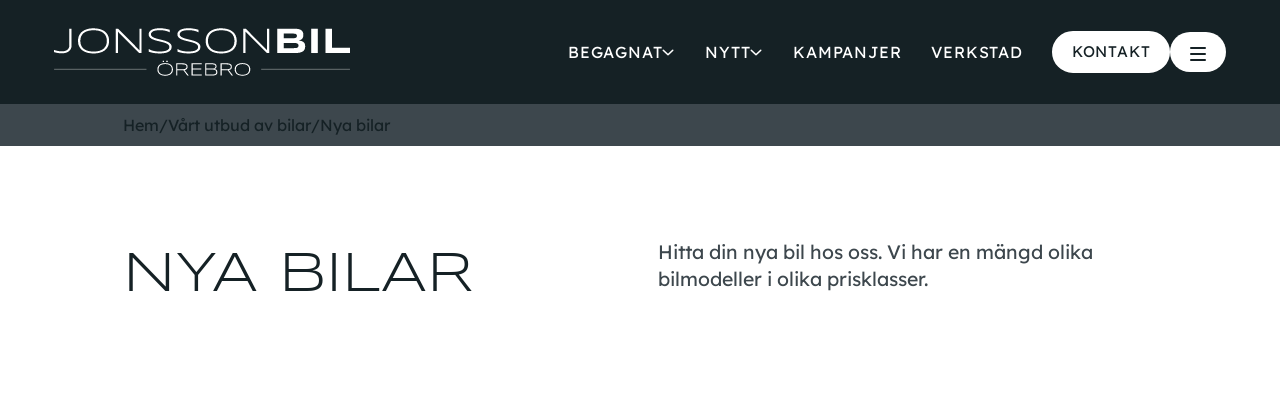

--- FILE ---
content_type: text/html; charset=UTF-8
request_url: https://jonssonbil.se/nya-bilar/
body_size: 23404
content:
<!DOCTYPE html>
<html lang="sv-SE">
	<head><meta charset="UTF-8"><script>if(navigator.userAgent.match(/MSIE|Internet Explorer/i)||navigator.userAgent.match(/Trident\/7\..*?rv:11/i)){var href=document.location.href;if(!href.match(/[?&]nowprocket/)){if(href.indexOf("?")==-1){if(href.indexOf("#")==-1){document.location.href=href+"?nowprocket=1"}else{document.location.href=href.replace("#","?nowprocket=1#")}}else{if(href.indexOf("#")==-1){document.location.href=href+"&nowprocket=1"}else{document.location.href=href.replace("#","&nowprocket=1#")}}}}</script><script>(()=>{class RocketLazyLoadScripts{constructor(){this.v="2.0.4",this.userEvents=["keydown","keyup","mousedown","mouseup","mousemove","mouseover","mouseout","touchmove","touchstart","touchend","touchcancel","wheel","click","dblclick","input"],this.attributeEvents=["onblur","onclick","oncontextmenu","ondblclick","onfocus","onmousedown","onmouseenter","onmouseleave","onmousemove","onmouseout","onmouseover","onmouseup","onmousewheel","onscroll","onsubmit"]}async t(){this.i(),this.o(),/iP(ad|hone)/.test(navigator.userAgent)&&this.h(),this.u(),this.l(this),this.m(),this.k(this),this.p(this),this._(),await Promise.all([this.R(),this.L()]),this.lastBreath=Date.now(),this.S(this),this.P(),this.D(),this.O(),this.M(),await this.C(this.delayedScripts.normal),await this.C(this.delayedScripts.defer),await this.C(this.delayedScripts.async),await this.T(),await this.F(),await this.j(),await this.A(),window.dispatchEvent(new Event("rocket-allScriptsLoaded")),this.everythingLoaded=!0,this.lastTouchEnd&&await new Promise(t=>setTimeout(t,500-Date.now()+this.lastTouchEnd)),this.I(),this.H(),this.U(),this.W()}i(){this.CSPIssue=sessionStorage.getItem("rocketCSPIssue"),document.addEventListener("securitypolicyviolation",t=>{this.CSPIssue||"script-src-elem"!==t.violatedDirective||"data"!==t.blockedURI||(this.CSPIssue=!0,sessionStorage.setItem("rocketCSPIssue",!0))},{isRocket:!0})}o(){window.addEventListener("pageshow",t=>{this.persisted=t.persisted,this.realWindowLoadedFired=!0},{isRocket:!0}),window.addEventListener("pagehide",()=>{this.onFirstUserAction=null},{isRocket:!0})}h(){let t;function e(e){t=e}window.addEventListener("touchstart",e,{isRocket:!0}),window.addEventListener("touchend",function i(o){o.changedTouches[0]&&t.changedTouches[0]&&Math.abs(o.changedTouches[0].pageX-t.changedTouches[0].pageX)<10&&Math.abs(o.changedTouches[0].pageY-t.changedTouches[0].pageY)<10&&o.timeStamp-t.timeStamp<200&&(window.removeEventListener("touchstart",e,{isRocket:!0}),window.removeEventListener("touchend",i,{isRocket:!0}),"INPUT"===o.target.tagName&&"text"===o.target.type||(o.target.dispatchEvent(new TouchEvent("touchend",{target:o.target,bubbles:!0})),o.target.dispatchEvent(new MouseEvent("mouseover",{target:o.target,bubbles:!0})),o.target.dispatchEvent(new PointerEvent("click",{target:o.target,bubbles:!0,cancelable:!0,detail:1,clientX:o.changedTouches[0].clientX,clientY:o.changedTouches[0].clientY})),event.preventDefault()))},{isRocket:!0})}q(t){this.userActionTriggered||("mousemove"!==t.type||this.firstMousemoveIgnored?"keyup"===t.type||"mouseover"===t.type||"mouseout"===t.type||(this.userActionTriggered=!0,this.onFirstUserAction&&this.onFirstUserAction()):this.firstMousemoveIgnored=!0),"click"===t.type&&t.preventDefault(),t.stopPropagation(),t.stopImmediatePropagation(),"touchstart"===this.lastEvent&&"touchend"===t.type&&(this.lastTouchEnd=Date.now()),"click"===t.type&&(this.lastTouchEnd=0),this.lastEvent=t.type,t.composedPath&&t.composedPath()[0].getRootNode()instanceof ShadowRoot&&(t.rocketTarget=t.composedPath()[0]),this.savedUserEvents.push(t)}u(){this.savedUserEvents=[],this.userEventHandler=this.q.bind(this),this.userEvents.forEach(t=>window.addEventListener(t,this.userEventHandler,{passive:!1,isRocket:!0})),document.addEventListener("visibilitychange",this.userEventHandler,{isRocket:!0})}U(){this.userEvents.forEach(t=>window.removeEventListener(t,this.userEventHandler,{passive:!1,isRocket:!0})),document.removeEventListener("visibilitychange",this.userEventHandler,{isRocket:!0}),this.savedUserEvents.forEach(t=>{(t.rocketTarget||t.target).dispatchEvent(new window[t.constructor.name](t.type,t))})}m(){const t="return false",e=Array.from(this.attributeEvents,t=>"data-rocket-"+t),i="["+this.attributeEvents.join("],[")+"]",o="[data-rocket-"+this.attributeEvents.join("],[data-rocket-")+"]",s=(e,i,o)=>{o&&o!==t&&(e.setAttribute("data-rocket-"+i,o),e["rocket"+i]=new Function("event",o),e.setAttribute(i,t))};new MutationObserver(t=>{for(const n of t)"attributes"===n.type&&(n.attributeName.startsWith("data-rocket-")||this.everythingLoaded?n.attributeName.startsWith("data-rocket-")&&this.everythingLoaded&&this.N(n.target,n.attributeName.substring(12)):s(n.target,n.attributeName,n.target.getAttribute(n.attributeName))),"childList"===n.type&&n.addedNodes.forEach(t=>{if(t.nodeType===Node.ELEMENT_NODE)if(this.everythingLoaded)for(const i of[t,...t.querySelectorAll(o)])for(const t of i.getAttributeNames())e.includes(t)&&this.N(i,t.substring(12));else for(const e of[t,...t.querySelectorAll(i)])for(const t of e.getAttributeNames())this.attributeEvents.includes(t)&&s(e,t,e.getAttribute(t))})}).observe(document,{subtree:!0,childList:!0,attributeFilter:[...this.attributeEvents,...e]})}I(){this.attributeEvents.forEach(t=>{document.querySelectorAll("[data-rocket-"+t+"]").forEach(e=>{this.N(e,t)})})}N(t,e){const i=t.getAttribute("data-rocket-"+e);i&&(t.setAttribute(e,i),t.removeAttribute("data-rocket-"+e))}k(t){Object.defineProperty(HTMLElement.prototype,"onclick",{get(){return this.rocketonclick||null},set(e){this.rocketonclick=e,this.setAttribute(t.everythingLoaded?"onclick":"data-rocket-onclick","this.rocketonclick(event)")}})}S(t){function e(e,i){let o=e[i];e[i]=null,Object.defineProperty(e,i,{get:()=>o,set(s){t.everythingLoaded?o=s:e["rocket"+i]=o=s}})}e(document,"onreadystatechange"),e(window,"onload"),e(window,"onpageshow");try{Object.defineProperty(document,"readyState",{get:()=>t.rocketReadyState,set(e){t.rocketReadyState=e},configurable:!0}),document.readyState="loading"}catch(t){console.log("WPRocket DJE readyState conflict, bypassing")}}l(t){this.originalAddEventListener=EventTarget.prototype.addEventListener,this.originalRemoveEventListener=EventTarget.prototype.removeEventListener,this.savedEventListeners=[],EventTarget.prototype.addEventListener=function(e,i,o){o&&o.isRocket||!t.B(e,this)&&!t.userEvents.includes(e)||t.B(e,this)&&!t.userActionTriggered||e.startsWith("rocket-")||t.everythingLoaded?t.originalAddEventListener.call(this,e,i,o):(t.savedEventListeners.push({target:this,remove:!1,type:e,func:i,options:o}),"mouseenter"!==e&&"mouseleave"!==e||t.originalAddEventListener.call(this,e,t.savedUserEvents.push,o))},EventTarget.prototype.removeEventListener=function(e,i,o){o&&o.isRocket||!t.B(e,this)&&!t.userEvents.includes(e)||t.B(e,this)&&!t.userActionTriggered||e.startsWith("rocket-")||t.everythingLoaded?t.originalRemoveEventListener.call(this,e,i,o):t.savedEventListeners.push({target:this,remove:!0,type:e,func:i,options:o})}}J(t,e){this.savedEventListeners=this.savedEventListeners.filter(i=>{let o=i.type,s=i.target||window;return e!==o||t!==s||(this.B(o,s)&&(i.type="rocket-"+o),this.$(i),!1)})}H(){EventTarget.prototype.addEventListener=this.originalAddEventListener,EventTarget.prototype.removeEventListener=this.originalRemoveEventListener,this.savedEventListeners.forEach(t=>this.$(t))}$(t){t.remove?this.originalRemoveEventListener.call(t.target,t.type,t.func,t.options):this.originalAddEventListener.call(t.target,t.type,t.func,t.options)}p(t){let e;function i(e){return t.everythingLoaded?e:e.split(" ").map(t=>"load"===t||t.startsWith("load.")?"rocket-jquery-load":t).join(" ")}function o(o){function s(e){const s=o.fn[e];o.fn[e]=o.fn.init.prototype[e]=function(){return this[0]===window&&t.userActionTriggered&&("string"==typeof arguments[0]||arguments[0]instanceof String?arguments[0]=i(arguments[0]):"object"==typeof arguments[0]&&Object.keys(arguments[0]).forEach(t=>{const e=arguments[0][t];delete arguments[0][t],arguments[0][i(t)]=e})),s.apply(this,arguments),this}}if(o&&o.fn&&!t.allJQueries.includes(o)){const e={DOMContentLoaded:[],"rocket-DOMContentLoaded":[]};for(const t in e)document.addEventListener(t,()=>{e[t].forEach(t=>t())},{isRocket:!0});o.fn.ready=o.fn.init.prototype.ready=function(i){function s(){parseInt(o.fn.jquery)>2?setTimeout(()=>i.bind(document)(o)):i.bind(document)(o)}return"function"==typeof i&&(t.realDomReadyFired?!t.userActionTriggered||t.fauxDomReadyFired?s():e["rocket-DOMContentLoaded"].push(s):e.DOMContentLoaded.push(s)),o([])},s("on"),s("one"),s("off"),t.allJQueries.push(o)}e=o}t.allJQueries=[],o(window.jQuery),Object.defineProperty(window,"jQuery",{get:()=>e,set(t){o(t)}})}P(){const t=new Map;document.write=document.writeln=function(e){const i=document.currentScript,o=document.createRange(),s=i.parentElement;let n=t.get(i);void 0===n&&(n=i.nextSibling,t.set(i,n));const c=document.createDocumentFragment();o.setStart(c,0),c.appendChild(o.createContextualFragment(e)),s.insertBefore(c,n)}}async R(){return new Promise(t=>{this.userActionTriggered?t():this.onFirstUserAction=t})}async L(){return new Promise(t=>{document.addEventListener("DOMContentLoaded",()=>{this.realDomReadyFired=!0,t()},{isRocket:!0})})}async j(){return this.realWindowLoadedFired?Promise.resolve():new Promise(t=>{window.addEventListener("load",t,{isRocket:!0})})}M(){this.pendingScripts=[];this.scriptsMutationObserver=new MutationObserver(t=>{for(const e of t)e.addedNodes.forEach(t=>{"SCRIPT"!==t.tagName||t.noModule||t.isWPRocket||this.pendingScripts.push({script:t,promise:new Promise(e=>{const i=()=>{const i=this.pendingScripts.findIndex(e=>e.script===t);i>=0&&this.pendingScripts.splice(i,1),e()};t.addEventListener("load",i,{isRocket:!0}),t.addEventListener("error",i,{isRocket:!0}),setTimeout(i,1e3)})})})}),this.scriptsMutationObserver.observe(document,{childList:!0,subtree:!0})}async F(){await this.X(),this.pendingScripts.length?(await this.pendingScripts[0].promise,await this.F()):this.scriptsMutationObserver.disconnect()}D(){this.delayedScripts={normal:[],async:[],defer:[]},document.querySelectorAll("script[type$=rocketlazyloadscript]").forEach(t=>{t.hasAttribute("data-rocket-src")?t.hasAttribute("async")&&!1!==t.async?this.delayedScripts.async.push(t):t.hasAttribute("defer")&&!1!==t.defer||"module"===t.getAttribute("data-rocket-type")?this.delayedScripts.defer.push(t):this.delayedScripts.normal.push(t):this.delayedScripts.normal.push(t)})}async _(){await this.L();let t=[];document.querySelectorAll("script[type$=rocketlazyloadscript][data-rocket-src]").forEach(e=>{let i=e.getAttribute("data-rocket-src");if(i&&!i.startsWith("data:")){i.startsWith("//")&&(i=location.protocol+i);try{const o=new URL(i).origin;o!==location.origin&&t.push({src:o,crossOrigin:e.crossOrigin||"module"===e.getAttribute("data-rocket-type")})}catch(t){}}}),t=[...new Map(t.map(t=>[JSON.stringify(t),t])).values()],this.Y(t,"preconnect")}async G(t){if(await this.K(),!0!==t.noModule||!("noModule"in HTMLScriptElement.prototype))return new Promise(e=>{let i;function o(){(i||t).setAttribute("data-rocket-status","executed"),e()}try{if(navigator.userAgent.includes("Firefox/")||""===navigator.vendor||this.CSPIssue)i=document.createElement("script"),[...t.attributes].forEach(t=>{let e=t.nodeName;"type"!==e&&("data-rocket-type"===e&&(e="type"),"data-rocket-src"===e&&(e="src"),i.setAttribute(e,t.nodeValue))}),t.text&&(i.text=t.text),t.nonce&&(i.nonce=t.nonce),i.hasAttribute("src")?(i.addEventListener("load",o,{isRocket:!0}),i.addEventListener("error",()=>{i.setAttribute("data-rocket-status","failed-network"),e()},{isRocket:!0}),setTimeout(()=>{i.isConnected||e()},1)):(i.text=t.text,o()),i.isWPRocket=!0,t.parentNode.replaceChild(i,t);else{const i=t.getAttribute("data-rocket-type"),s=t.getAttribute("data-rocket-src");i?(t.type=i,t.removeAttribute("data-rocket-type")):t.removeAttribute("type"),t.addEventListener("load",o,{isRocket:!0}),t.addEventListener("error",i=>{this.CSPIssue&&i.target.src.startsWith("data:")?(console.log("WPRocket: CSP fallback activated"),t.removeAttribute("src"),this.G(t).then(e)):(t.setAttribute("data-rocket-status","failed-network"),e())},{isRocket:!0}),s?(t.fetchPriority="high",t.removeAttribute("data-rocket-src"),t.src=s):t.src="data:text/javascript;base64,"+window.btoa(unescape(encodeURIComponent(t.text)))}}catch(i){t.setAttribute("data-rocket-status","failed-transform"),e()}});t.setAttribute("data-rocket-status","skipped")}async C(t){const e=t.shift();return e?(e.isConnected&&await this.G(e),this.C(t)):Promise.resolve()}O(){this.Y([...this.delayedScripts.normal,...this.delayedScripts.defer,...this.delayedScripts.async],"preload")}Y(t,e){this.trash=this.trash||[];let i=!0;var o=document.createDocumentFragment();t.forEach(t=>{const s=t.getAttribute&&t.getAttribute("data-rocket-src")||t.src;if(s&&!s.startsWith("data:")){const n=document.createElement("link");n.href=s,n.rel=e,"preconnect"!==e&&(n.as="script",n.fetchPriority=i?"high":"low"),t.getAttribute&&"module"===t.getAttribute("data-rocket-type")&&(n.crossOrigin=!0),t.crossOrigin&&(n.crossOrigin=t.crossOrigin),t.integrity&&(n.integrity=t.integrity),t.nonce&&(n.nonce=t.nonce),o.appendChild(n),this.trash.push(n),i=!1}}),document.head.appendChild(o)}W(){this.trash.forEach(t=>t.remove())}async T(){try{document.readyState="interactive"}catch(t){}this.fauxDomReadyFired=!0;try{await this.K(),this.J(document,"readystatechange"),document.dispatchEvent(new Event("rocket-readystatechange")),await this.K(),document.rocketonreadystatechange&&document.rocketonreadystatechange(),await this.K(),this.J(document,"DOMContentLoaded"),document.dispatchEvent(new Event("rocket-DOMContentLoaded")),await this.K(),this.J(window,"DOMContentLoaded"),window.dispatchEvent(new Event("rocket-DOMContentLoaded"))}catch(t){console.error(t)}}async A(){try{document.readyState="complete"}catch(t){}try{await this.K(),this.J(document,"readystatechange"),document.dispatchEvent(new Event("rocket-readystatechange")),await this.K(),document.rocketonreadystatechange&&document.rocketonreadystatechange(),await this.K(),this.J(window,"load"),window.dispatchEvent(new Event("rocket-load")),await this.K(),window.rocketonload&&window.rocketonload(),await this.K(),this.allJQueries.forEach(t=>t(window).trigger("rocket-jquery-load")),await this.K(),this.J(window,"pageshow");const t=new Event("rocket-pageshow");t.persisted=this.persisted,window.dispatchEvent(t),await this.K(),window.rocketonpageshow&&window.rocketonpageshow({persisted:this.persisted})}catch(t){console.error(t)}}async K(){Date.now()-this.lastBreath>45&&(await this.X(),this.lastBreath=Date.now())}async X(){return document.hidden?new Promise(t=>setTimeout(t)):new Promise(t=>requestAnimationFrame(t))}B(t,e){return e===document&&"readystatechange"===t||(e===document&&"DOMContentLoaded"===t||(e===window&&"DOMContentLoaded"===t||(e===window&&"load"===t||e===window&&"pageshow"===t)))}static run(){(new RocketLazyLoadScripts).t()}}RocketLazyLoadScripts.run()})();</script>
		
		<meta name="viewport" content="width=device-width, initial-scale=1, viewport-fit=cover">
		<meta name="format-detection" content="telephone=no">
				<meta name='robots' content='index, follow, max-image-preview:large, max-snippet:-1, max-video-preview:-1' />

	<!-- This site is optimized with the Yoast SEO plugin v25.6 - https://yoast.com/wordpress/plugins/seo/ -->
	<title>Nya bilar i Örebro | Jonsson Bil</title>
<link data-rocket-prefetch href="https://connect.facebook.net" rel="dns-prefetch">
<link data-rocket-prefetch href="https://www.googletagmanager.com" rel="dns-prefetch">
<link data-rocket-prefetch href="https://dash.serviceform.com" rel="dns-prefetch">
<link data-rocket-prefetch href="https://googleads.g.doubleclick.net" rel="dns-prefetch">
<link data-rocket-prefetch href="https://rum-static.pingdom.net" rel="dns-prefetch"><link rel="preload" data-rocket-preload as="image" imagesrcset="https://jonssonbil.se/wp-content/uploads/sites/4/2022/11/opel-front-1-jpeg.webp 1372w, https://jonssonbil.se/wp-content/uploads/sites/4/2022/11/opel-front-1-720x720-jpeg.webp 720w, https://jonssonbil.se/wp-content/uploads/sites/4/2022/11/opel-front-1-1080x1080-jpeg.webp 1080w, https://jonssonbil.se/wp-content/uploads/sites/4/2022/11/opel-front-1-150x150-jpeg.webp 150w" imagesizes="(max-width: 1372px) 100vw, 1372px" fetchpriority="high">
	<meta name="description" content="Hitta nya bilar i Örebro hos Jonsson Bil. Vill du köra en helt ny bil men slippa leveranstider? Vi har nya bilar för omgående leverans." />
	<link rel="canonical" href="https://jonssonbil.se/nya-bilar/" />
	<meta property="og:locale" content="sv_SE" />
	<meta property="og:type" content="article" />
	<meta property="og:title" content="Nya bilar i Örebro | Jonsson Bil" />
	<meta property="og:description" content="Hitta nya bilar i Örebro hos Jonsson Bil. Vill du köra en helt ny bil men slippa leveranstider? Vi har nya bilar för omgående leverans." />
	<meta property="og:url" content="https://jonssonbil.se/nya-bilar/" />
	<meta property="og:site_name" content="Jonsson Bil" />
	<meta property="article:modified_time" content="2024-06-26T12:44:14+00:00" />
	<meta property="og:image" content="https://jonssonbil.se/wp-content/uploads/sites/4/2022/12/nya-bilar-peugeot.png" />
	<meta property="og:image:width" content="1080" />
	<meta property="og:image:height" content="1080" />
	<meta property="og:image:type" content="image/png" />
	<meta name="twitter:card" content="summary_large_image" />
	<script type="application/ld+json" class="yoast-schema-graph">{"@context":"https://schema.org","@graph":[{"@type":"WebPage","@id":"https://jonssonbil.se/nya-bilar/","url":"https://jonssonbil.se/nya-bilar/","name":"Nya bilar i Örebro | Jonsson Bil","isPartOf":{"@id":"https://jonssonbil.se/#website"},"primaryImageOfPage":{"@id":"https://jonssonbil.se/nya-bilar/#primaryimage"},"image":{"@id":"https://jonssonbil.se/nya-bilar/#primaryimage"},"thumbnailUrl":"https://jonssonbil.se/wp-content/uploads/sites/4/2022/12/nya-bilar-peugeot.png","datePublished":"2022-11-03T09:36:27+00:00","dateModified":"2024-06-26T12:44:14+00:00","description":"Hitta nya bilar i Örebro hos Jonsson Bil. Vill du köra en helt ny bil men slippa leveranstider? Vi har nya bilar för omgående leverans.","breadcrumb":{"@id":"https://jonssonbil.se/nya-bilar/#breadcrumb"},"inLanguage":"sv-SE","potentialAction":[{"@type":"ReadAction","target":["https://jonssonbil.se/nya-bilar/"]}]},{"@type":"ImageObject","inLanguage":"sv-SE","@id":"https://jonssonbil.se/nya-bilar/#primaryimage","url":"https://jonssonbil.se/wp-content/uploads/sites/4/2022/12/nya-bilar-peugeot.png","contentUrl":"https://jonssonbil.se/wp-content/uploads/sites/4/2022/12/nya-bilar-peugeot.png","width":1080,"height":1080,"caption":"Nya Bilar. Peugeot front i bakgrunden."},{"@type":"BreadcrumbList","@id":"https://jonssonbil.se/nya-bilar/#breadcrumb","itemListElement":[{"@type":"ListItem","position":1,"name":"Hem","item":"https://jonssonbil.se/"},{"@type":"ListItem","position":2,"name":"Nya bilar"}]},{"@type":"WebSite","@id":"https://jonssonbil.se/#website","url":"https://jonssonbil.se/","name":"Jonsson Bil","description":"Ännu en webbplats hos Mercari Webbplatsnätverk","publisher":{"@id":"https://jonssonbil.se/#organization"},"potentialAction":[{"@type":"SearchAction","target":{"@type":"EntryPoint","urlTemplate":"https://jonssonbil.se/?s={search_term_string}"},"query-input":{"@type":"PropertyValueSpecification","valueRequired":true,"valueName":"search_term_string"}}],"inLanguage":"sv-SE"},{"@type":"Organization","@id":"https://jonssonbil.se/#organization","name":"Jonsson Bil","url":"https://jonssonbil.se/","logo":{"@type":"ImageObject","inLanguage":"sv-SE","@id":"https://jonssonbil.se/#/schema/logo/image/","url":"https://jonssonbil.se/wp-content/uploads/sites/4/2022/12/jonsson-svart.svg","contentUrl":"https://jonssonbil.se/wp-content/uploads/sites/4/2022/12/jonsson-svart.svg","caption":"Jonsson Bil"},"image":{"@id":"https://jonssonbil.se/#/schema/logo/image/"}}]}</script>
	<!-- / Yoast SEO plugin. -->



<link rel='stylesheet' id='wp-components-css' href='https://jonssonbil.se/wp-includes/css/dist/components/style.min.css?ver=6.6.4' media='all' />
<link rel='stylesheet' id='wp-preferences-css' href='https://jonssonbil.se/wp-includes/css/dist/preferences/style.min.css?ver=6.6.4' media='all' />
<link rel='stylesheet' id='wp-block-editor-css' href='https://jonssonbil.se/wp-includes/css/dist/block-editor/style.min.css?ver=6.6.4' media='all' />
<link data-minify="1" rel='stylesheet' id='popup-maker-block-library-style-css' href='https://jonssonbil.se/wp-content/cache/min/4/wp-content/plugins/popup-maker/dist/packages/block-library-style.css?ver=1763540324' media='all' />
<style id='classic-theme-styles-inline-css'>
/*! This file is auto-generated */
.wp-block-button__link{color:#fff;background-color:#32373c;border-radius:9999px;box-shadow:none;text-decoration:none;padding:calc(.667em + 2px) calc(1.333em + 2px);font-size:1.125em}.wp-block-file__button{background:#32373c;color:#fff;text-decoration:none}
</style>
<style id='global-styles-inline-css'>
:root{--wp--preset--aspect-ratio--square: 1;--wp--preset--aspect-ratio--4-3: 4/3;--wp--preset--aspect-ratio--3-4: 3/4;--wp--preset--aspect-ratio--3-2: 3/2;--wp--preset--aspect-ratio--2-3: 2/3;--wp--preset--aspect-ratio--16-9: 16/9;--wp--preset--aspect-ratio--9-16: 9/16;--wp--preset--color--black: #000000;--wp--preset--color--cyan-bluish-gray: #abb8c3;--wp--preset--color--white: #ffffff;--wp--preset--color--pale-pink: #f78da7;--wp--preset--color--vivid-red: #cf2e2e;--wp--preset--color--luminous-vivid-orange: #ff6900;--wp--preset--color--luminous-vivid-amber: #fcb900;--wp--preset--color--light-green-cyan: #7bdcb5;--wp--preset--color--vivid-green-cyan: #00d084;--wp--preset--color--pale-cyan-blue: #8ed1fc;--wp--preset--color--vivid-cyan-blue: #0693e3;--wp--preset--color--vivid-purple: #9b51e0;--wp--preset--gradient--vivid-cyan-blue-to-vivid-purple: linear-gradient(135deg,rgba(6,147,227,1) 0%,rgb(155,81,224) 100%);--wp--preset--gradient--light-green-cyan-to-vivid-green-cyan: linear-gradient(135deg,rgb(122,220,180) 0%,rgb(0,208,130) 100%);--wp--preset--gradient--luminous-vivid-amber-to-luminous-vivid-orange: linear-gradient(135deg,rgba(252,185,0,1) 0%,rgba(255,105,0,1) 100%);--wp--preset--gradient--luminous-vivid-orange-to-vivid-red: linear-gradient(135deg,rgba(255,105,0,1) 0%,rgb(207,46,46) 100%);--wp--preset--gradient--very-light-gray-to-cyan-bluish-gray: linear-gradient(135deg,rgb(238,238,238) 0%,rgb(169,184,195) 100%);--wp--preset--gradient--cool-to-warm-spectrum: linear-gradient(135deg,rgb(74,234,220) 0%,rgb(151,120,209) 20%,rgb(207,42,186) 40%,rgb(238,44,130) 60%,rgb(251,105,98) 80%,rgb(254,248,76) 100%);--wp--preset--gradient--blush-light-purple: linear-gradient(135deg,rgb(255,206,236) 0%,rgb(152,150,240) 100%);--wp--preset--gradient--blush-bordeaux: linear-gradient(135deg,rgb(254,205,165) 0%,rgb(254,45,45) 50%,rgb(107,0,62) 100%);--wp--preset--gradient--luminous-dusk: linear-gradient(135deg,rgb(255,203,112) 0%,rgb(199,81,192) 50%,rgb(65,88,208) 100%);--wp--preset--gradient--pale-ocean: linear-gradient(135deg,rgb(255,245,203) 0%,rgb(182,227,212) 50%,rgb(51,167,181) 100%);--wp--preset--gradient--electric-grass: linear-gradient(135deg,rgb(202,248,128) 0%,rgb(113,206,126) 100%);--wp--preset--gradient--midnight: linear-gradient(135deg,rgb(2,3,129) 0%,rgb(40,116,252) 100%);--wp--preset--font-size--small: 13px;--wp--preset--font-size--medium: 20px;--wp--preset--font-size--large: 36px;--wp--preset--font-size--x-large: 42px;--wp--preset--spacing--20: 0.44rem;--wp--preset--spacing--30: 0.67rem;--wp--preset--spacing--40: 1rem;--wp--preset--spacing--50: 1.5rem;--wp--preset--spacing--60: 2.25rem;--wp--preset--spacing--70: 3.38rem;--wp--preset--spacing--80: 5.06rem;--wp--preset--shadow--natural: 6px 6px 9px rgba(0, 0, 0, 0.2);--wp--preset--shadow--deep: 12px 12px 50px rgba(0, 0, 0, 0.4);--wp--preset--shadow--sharp: 6px 6px 0px rgba(0, 0, 0, 0.2);--wp--preset--shadow--outlined: 6px 6px 0px -3px rgba(255, 255, 255, 1), 6px 6px rgba(0, 0, 0, 1);--wp--preset--shadow--crisp: 6px 6px 0px rgba(0, 0, 0, 1);}:where(.is-layout-flex){gap: 0.5em;}:where(.is-layout-grid){gap: 0.5em;}body .is-layout-flex{display: flex;}.is-layout-flex{flex-wrap: wrap;align-items: center;}.is-layout-flex > :is(*, div){margin: 0;}body .is-layout-grid{display: grid;}.is-layout-grid > :is(*, div){margin: 0;}:where(.wp-block-columns.is-layout-flex){gap: 2em;}:where(.wp-block-columns.is-layout-grid){gap: 2em;}:where(.wp-block-post-template.is-layout-flex){gap: 1.25em;}:where(.wp-block-post-template.is-layout-grid){gap: 1.25em;}.has-black-color{color: var(--wp--preset--color--black) !important;}.has-cyan-bluish-gray-color{color: var(--wp--preset--color--cyan-bluish-gray) !important;}.has-white-color{color: var(--wp--preset--color--white) !important;}.has-pale-pink-color{color: var(--wp--preset--color--pale-pink) !important;}.has-vivid-red-color{color: var(--wp--preset--color--vivid-red) !important;}.has-luminous-vivid-orange-color{color: var(--wp--preset--color--luminous-vivid-orange) !important;}.has-luminous-vivid-amber-color{color: var(--wp--preset--color--luminous-vivid-amber) !important;}.has-light-green-cyan-color{color: var(--wp--preset--color--light-green-cyan) !important;}.has-vivid-green-cyan-color{color: var(--wp--preset--color--vivid-green-cyan) !important;}.has-pale-cyan-blue-color{color: var(--wp--preset--color--pale-cyan-blue) !important;}.has-vivid-cyan-blue-color{color: var(--wp--preset--color--vivid-cyan-blue) !important;}.has-vivid-purple-color{color: var(--wp--preset--color--vivid-purple) !important;}.has-black-background-color{background-color: var(--wp--preset--color--black) !important;}.has-cyan-bluish-gray-background-color{background-color: var(--wp--preset--color--cyan-bluish-gray) !important;}.has-white-background-color{background-color: var(--wp--preset--color--white) !important;}.has-pale-pink-background-color{background-color: var(--wp--preset--color--pale-pink) !important;}.has-vivid-red-background-color{background-color: var(--wp--preset--color--vivid-red) !important;}.has-luminous-vivid-orange-background-color{background-color: var(--wp--preset--color--luminous-vivid-orange) !important;}.has-luminous-vivid-amber-background-color{background-color: var(--wp--preset--color--luminous-vivid-amber) !important;}.has-light-green-cyan-background-color{background-color: var(--wp--preset--color--light-green-cyan) !important;}.has-vivid-green-cyan-background-color{background-color: var(--wp--preset--color--vivid-green-cyan) !important;}.has-pale-cyan-blue-background-color{background-color: var(--wp--preset--color--pale-cyan-blue) !important;}.has-vivid-cyan-blue-background-color{background-color: var(--wp--preset--color--vivid-cyan-blue) !important;}.has-vivid-purple-background-color{background-color: var(--wp--preset--color--vivid-purple) !important;}.has-black-border-color{border-color: var(--wp--preset--color--black) !important;}.has-cyan-bluish-gray-border-color{border-color: var(--wp--preset--color--cyan-bluish-gray) !important;}.has-white-border-color{border-color: var(--wp--preset--color--white) !important;}.has-pale-pink-border-color{border-color: var(--wp--preset--color--pale-pink) !important;}.has-vivid-red-border-color{border-color: var(--wp--preset--color--vivid-red) !important;}.has-luminous-vivid-orange-border-color{border-color: var(--wp--preset--color--luminous-vivid-orange) !important;}.has-luminous-vivid-amber-border-color{border-color: var(--wp--preset--color--luminous-vivid-amber) !important;}.has-light-green-cyan-border-color{border-color: var(--wp--preset--color--light-green-cyan) !important;}.has-vivid-green-cyan-border-color{border-color: var(--wp--preset--color--vivid-green-cyan) !important;}.has-pale-cyan-blue-border-color{border-color: var(--wp--preset--color--pale-cyan-blue) !important;}.has-vivid-cyan-blue-border-color{border-color: var(--wp--preset--color--vivid-cyan-blue) !important;}.has-vivid-purple-border-color{border-color: var(--wp--preset--color--vivid-purple) !important;}.has-vivid-cyan-blue-to-vivid-purple-gradient-background{background: var(--wp--preset--gradient--vivid-cyan-blue-to-vivid-purple) !important;}.has-light-green-cyan-to-vivid-green-cyan-gradient-background{background: var(--wp--preset--gradient--light-green-cyan-to-vivid-green-cyan) !important;}.has-luminous-vivid-amber-to-luminous-vivid-orange-gradient-background{background: var(--wp--preset--gradient--luminous-vivid-amber-to-luminous-vivid-orange) !important;}.has-luminous-vivid-orange-to-vivid-red-gradient-background{background: var(--wp--preset--gradient--luminous-vivid-orange-to-vivid-red) !important;}.has-very-light-gray-to-cyan-bluish-gray-gradient-background{background: var(--wp--preset--gradient--very-light-gray-to-cyan-bluish-gray) !important;}.has-cool-to-warm-spectrum-gradient-background{background: var(--wp--preset--gradient--cool-to-warm-spectrum) !important;}.has-blush-light-purple-gradient-background{background: var(--wp--preset--gradient--blush-light-purple) !important;}.has-blush-bordeaux-gradient-background{background: var(--wp--preset--gradient--blush-bordeaux) !important;}.has-luminous-dusk-gradient-background{background: var(--wp--preset--gradient--luminous-dusk) !important;}.has-pale-ocean-gradient-background{background: var(--wp--preset--gradient--pale-ocean) !important;}.has-electric-grass-gradient-background{background: var(--wp--preset--gradient--electric-grass) !important;}.has-midnight-gradient-background{background: var(--wp--preset--gradient--midnight) !important;}.has-small-font-size{font-size: var(--wp--preset--font-size--small) !important;}.has-medium-font-size{font-size: var(--wp--preset--font-size--medium) !important;}.has-large-font-size{font-size: var(--wp--preset--font-size--large) !important;}.has-x-large-font-size{font-size: var(--wp--preset--font-size--x-large) !important;}
:where(.wp-block-post-template.is-layout-flex){gap: 1.25em;}:where(.wp-block-post-template.is-layout-grid){gap: 1.25em;}
:where(.wp-block-columns.is-layout-flex){gap: 2em;}:where(.wp-block-columns.is-layout-grid){gap: 2em;}
:root :where(.wp-block-pullquote){font-size: 1.5em;line-height: 1.6;}
</style>
<link data-minify="1" rel='stylesheet' id='g-cookies-css' href='https://jonssonbil.se/wp-content/cache/min/4/wp-content/plugins/g-cookies/dist/frontend/app.css?ver=1763540324' media='all' />
<link rel='stylesheet' id='g-wcag-css' href='https://jonssonbil.se/wp-content/plugins/g-wcag/dist/frontend/app.css?id=68b329da9893e34099c7d8ad5cb9c940' media='all' />
<link rel='stylesheet' id='gt-faq-css' href='https://jonssonbil.se/wp-content/plugins/gt-faq/assets/css/frontend/application.min.css?ver=5.2.0' media='all' />
<link rel='stylesheet' id='gt-media-folders-css' href='https://jonssonbil.se/wp-content/plugins/gt-media-folders/assets/css/frontend/application.min.css?ver=1.3.4' media='all' />
<link rel='stylesheet' id='mercari-cars-css' href='https://jonssonbil.se/wp-content/plugins/mercari-cars/assets/css/frontend/application.min.css?ver=1.6.2' media='all' />
<link rel='stylesheet' id='mercari-post-duplicator-css' href='https://jonssonbil.se/wp-content/plugins/mercari-post-duplicator/assets/css/frontend/application.min.css?ver=1.1.3' media='all' />
<link data-minify="1" rel='stylesheet' id='fontawesome-css' href='https://jonssonbil.se/wp-content/cache/min/4/wp-content/themes/generation-theme/assets/css/fontawesome/css/all.min.css?ver=1763540324' media='all' />
<link rel='stylesheet' id='generation-css' href='https://jonssonbil.se/wp-content/themes/generation-theme/assets/css/frontend/app.min.css?ver=2.13.36' media='all' />
<link rel='stylesheet' id='gt-css-css' href='https://jonssonbil.se/wp-content/cache/gt-code/app.css?ver=1740578997' media='all' />
<link rel='stylesheet' id='generation-theme-child-css' href='https://jonssonbil.se/wp-content/themes/generation-theme-child/assets/css/app.min.css?ver=1.1.9' media='all' />
<link data-minify="1" rel='stylesheet' id='fonts-css' href='https://jonssonbil.se/wp-content/cache/min/4/wp-content/themes/generation-theme-child/assets/fonts/fonts.css?ver=1763540324' media='all' />
<link rel="icon" href="https://jonssonbil.se/wp-content/uploads/sites/4/2022/12/cropped-favicon-j-dark.png" sizes="32x32" class="dark-scheme-icon" /><link rel="icon" href="https://jonssonbil.se/wp-content/uploads/sites/4/2022/12/cropped-favicon-j-dark.png" sizes="192x192" class="dark-scheme-icon" /><link rel="apple-touch-icon-precomposed" href="https://jonssonbil.se/wp-content/uploads/sites/4/2022/12/cropped-favicon-j-dark.png" class="dark-scheme-icon" /><meta name="msapplication-TileImage" content="https://jonssonbil.se/wp-content/uploads/sites/4/2022/12/cropped-favicon-j-dark.png" class="dark-scheme-icon" /><!-- Google Tag Manager -->
<script type="rocketlazyloadscript">(function(w,d,s,l,i){w[l]=w[l]||[];w[l].push({'gtm.start':
new Date().getTime(),event:'gtm.js'});var f=d.getElementsByTagName(s)[0],
j=d.createElement(s),dl=l!='dataLayer'?'&l='+l:'';j.async=true;j.src=
'https://www.googletagmanager.com/gtm.js?id='+i+dl;f.parentNode.insertBefore(j,f);
})(window,document,'script','dataLayer','GTM-PTJVFPS');</script>
<!-- End Google Tag Manager -->

<meta name="google-site-verification" content="4PTqV_Xx36jC_sZYfhXm-3SDCOz1rlYaKxzmZtxytNM" /><link rel="icon" href="https://jonssonbil.se/wp-content/uploads/sites/4/2022/12/cropped-favicon-j-light-32x32.png" sizes="32x32" />
<link rel="icon" href="https://jonssonbil.se/wp-content/uploads/sites/4/2022/12/cropped-favicon-j-light-192x192.png" sizes="192x192" />
<link rel="apple-touch-icon" href="https://jonssonbil.se/wp-content/uploads/sites/4/2022/12/cropped-favicon-j-light-180x180.png" />
<meta name="msapplication-TileImage" content="https://jonssonbil.se/wp-content/uploads/sites/4/2022/12/cropped-favicon-j-light-270x270.png" />
<style>.gt-section-3{background-color:#3d474d;}.gt-module-text-5{background-color:#FFFFFFE5;}</style><noscript><style id="rocket-lazyload-nojs-css">.rll-youtube-player, [data-lazy-src]{display:none !important;}</style></noscript>	<meta name="generator" content="WP Rocket 3.20.1.2" data-wpr-features="wpr_delay_js wpr_defer_js wpr_minify_js wpr_lazyload_images wpr_lazyload_iframes wpr_preconnect_external_domains wpr_oci wpr_image_dimensions wpr_minify_css wpr_preload_links wpr_desktop" /></head>
	<body class="page-template-default page page-id-163 wp-custom-logo">
		
		<!-- Google Tag Manager (noscript) -->
<noscript><iframe src="https://www.googletagmanager.com/ns.html?id=GTM-PTJVFPS"
height="0" width="0" style="display:none;visibility:hidden"></iframe></noscript>
<!-- End Google Tag Manager (noscript) -->
		<header  id="header">
			<section  class="gt-section gt-section-1" id="gt-header"><div  class="gt-row gt-row-1"><div class="row"><div class="gt-column gt-column-1 col-md-4">	<div class="gt-column-inner">
	<div class="gt-module gt-module-image gt-module-image-1 gt-has-overlay-link" id="gt-logo"><a href="https://jonssonbil.se/" class="gt-overlay-link"></a><?xml version="1.0" encoding="UTF-8"?> <svg xmlns="http://www.w3.org/2000/svg" xmlns:xlink="http://www.w3.org/1999/xlink" version="1.1" id="Lager_1" x="0px" y="0px" viewBox="0 0 1620 265" style="enable-background:new 0 0 1620 265;" xml:space="preserve"> <style type="text/css"> .st0{fill:#FFFFFF;} .st1{fill:none;stroke:#FFFFFF;stroke-width:2;stroke-miterlimit:10;} </style> <g> <g> <path class="st0" d="M96,95.2c0,7.4-1.3,13.9-3.9,19.5c-2.6,5.6-6.2,10.2-10.9,13.9s-10.3,6.5-16.8,8.3 c-6.5,1.9-13.7,2.8-21.6,2.8c-4.9,0-9.4-0.2-13.5-0.6c-4.1-0.4-7.9-1-11.4-1.6c-3.5-0.6-6.7-1.4-9.7-2.1c-3-0.7-5.8-1.5-8.4-2.2 v-12.6c2.7,1,5.6,2,8.5,3c2.9,1,6.2,1.8,9.9,2.6c3.6,0.8,7.7,1.4,12.3,1.8c4.5,0.4,9.7,0.7,15.6,0.7c5.3,0,10.2-0.7,14.8-2.2 c4.6-1.5,8.6-3.6,12-6.4c3.4-2.8,6.1-6.3,8.1-10.3c2-4.1,2.9-8.7,2.9-14V4H96V95.2z"></path> <path class="st0" d="M301.5,71.2c0,12-2.2,22.4-6.5,31.2c-4.4,8.8-10.3,16-18,21.7c-7.6,5.7-16.6,9.9-26.9,12.6 s-21.5,4.1-33.5,4.1c-12,0-23.3-1.4-33.7-4.1s-19.5-6.9-27.1-12.6c-7.7-5.7-13.7-12.9-18.1-21.7c-4.4-8.8-6.5-19.2-6.5-31.2 c0-8,1-15.3,3-21.8c2-6.5,4.8-12.4,8.5-17.6s8.1-9.7,13.2-13.4c5.2-3.8,10.9-6.9,17.3-9.4c6.3-2.5,13.2-4.4,20.4-5.6 c7.3-1.2,14.9-1.8,22.9-1.8c12,0,23.1,1.4,33.5,4.1s19.3,7,26.9,12.6c7.6,5.7,13.6,12.9,18,21.7C299.3,48.8,301.5,59.2,301.5,71.2 z M289,71.2c0-9.5-1.5-17.9-4.6-25.2c-3.1-7.3-7.7-13.4-13.7-18.4c-6.1-5-13.6-8.8-22.6-11.3c-9-2.6-19.5-3.9-31.4-3.9 c-11.9,0-22.4,1.3-31.5,3.9c-9.1,2.6-16.7,6.4-22.8,11.4c-6.1,5-10.7,11.1-13.9,18.5c-3.1,7.3-4.7,15.7-4.7,25 c0,9.5,1.6,17.9,4.7,25.2c3.1,7.3,7.8,13.4,13.9,18.4c6.1,5,13.7,8.8,22.8,11.3c9.1,2.6,19.6,3.9,31.5,3.9 c11.9,0,22.4-1.3,31.4-3.9c9-2.6,16.6-6.3,22.6-11.3c6.1-5,10.6-11.1,13.7-18.4C287.4,89.1,289,80.7,289,71.2z"></path> <path class="st0" d="M466.1,138.2L349.5,20v118.2h-12.2V4h13.5l116.6,118.6V4h12v134.2H466.1z"></path> <path class="st0" d="M632.9,23.8c-2.5-1.2-5.5-2.6-8.8-4c-3.3-1.4-7.1-2.7-11.4-3.8c-4.3-1.1-9.1-2-14.4-2.8 c-5.3-0.7-11.3-1.1-17.8-1.1c-7.9,0-14.9,0.5-21.1,1.4c-6.2,0.9-11.4,2.3-15.6,4.2c-4.3,1.9-7.5,4.3-9.8,7.3 c-2.2,2.9-3.4,6.4-3.4,10.4c0,3.4,1.1,6.3,3.2,8.9c2.1,2.5,5,4.8,8.6,6.7c3.6,2,7.9,3.7,12.7,5.3c4.9,1.6,10,3.1,15.4,4.5 c5.4,1.4,11,2.8,16.8,4.2c5.8,1.4,11.4,3,16.8,4.6c5.4,1.7,10.6,3.5,15.4,5.6c4.9,2.1,9.1,4.4,12.7,7.2c3.6,2.7,6.5,5.9,8.6,9.4 c2.1,3.5,3.2,7.6,3.2,12.2c0,5-0.9,9.4-2.8,13.1c-1.9,3.7-4.4,7-7.7,9.7c-3.2,2.7-7,4.9-11.3,6.7c-4.3,1.8-9,3.2-13.9,4.2 c-4.9,1-10,1.8-15.2,2.2c-5.2,0.4-10.4,0.6-15.5,0.6c-11.7,0-22.2-0.8-31.7-2.5s-18.5-4-27.1-6.9v-14.9 c8.9,5.3,18.2,8.9,28.1,10.8s20.2,2.9,31.1,2.9c7.7,0,14.8-0.5,21.3-1.4c6.5-0.9,12.1-2.4,16.9-4.3c4.8-2,8.4-4.6,11.1-7.8 c2.6-3.2,4-7.1,4-11.7c0-3.7-1.1-7-3.2-9.8c-2.1-2.8-5-5.3-8.6-7.4c-3.6-2.1-7.8-4-12.7-5.6c-4.9-1.6-10-3.1-15.4-4.5 c-5.4-1.4-11-2.8-16.7-4.1c-5.8-1.3-11.3-2.8-16.7-4.3c-5.4-1.6-10.5-3.3-15.4-5.3c-4.9-2-9.1-4.2-12.7-6.9s-6.5-5.7-8.6-9.1 c-2.1-3.5-3.2-7.5-3.2-12c0-4.5,0.8-8.5,2.5-12c1.7-3.5,4-6.5,7-9c3-2.5,6.4-4.7,10.4-6.4c4-1.7,8.2-3.1,12.7-4.1 c4.5-1,9.2-1.7,14.1-2.2c4.9-0.5,9.7-0.7,14.5-0.7c5.2,0,10.1,0.2,14.8,0.7c4.7,0.5,9.1,1.1,13.5,1.8c4.3,0.7,8.6,1.6,12.7,2.6 c4.1,1,8.3,2,12.5,3.1V23.8z"></path> <path class="st0" d="M790.3,23.8c-2.5-1.2-5.5-2.6-8.8-4c-3.3-1.4-7.1-2.7-11.4-3.8c-4.3-1.1-9.1-2-14.4-2.8 c-5.3-0.7-11.3-1.1-17.8-1.1c-7.9,0-14.9,0.5-21.1,1.4c-6.2,0.9-11.4,2.3-15.6,4.2c-4.3,1.9-7.5,4.3-9.8,7.3 c-2.2,2.9-3.4,6.4-3.4,10.4c0,3.4,1.1,6.3,3.2,8.9c2.1,2.5,5,4.8,8.6,6.7c3.6,2,7.9,3.7,12.7,5.3c4.9,1.6,10,3.1,15.4,4.5 c5.4,1.4,11,2.8,16.8,4.2c5.8,1.4,11.4,3,16.8,4.6c5.4,1.7,10.6,3.5,15.4,5.6c4.9,2.1,9.1,4.4,12.7,7.2c3.6,2.7,6.5,5.9,8.6,9.4 c2.1,3.5,3.2,7.6,3.2,12.2c0,5-0.9,9.4-2.8,13.1c-1.9,3.7-4.4,7-7.7,9.7c-3.2,2.7-7,4.9-11.3,6.7c-4.3,1.8-9,3.2-13.9,4.2 c-4.9,1-10,1.8-15.2,2.2c-5.2,0.4-10.4,0.6-15.5,0.6c-11.7,0-22.2-0.8-31.7-2.5s-18.5-4-27.1-6.9v-14.9 c8.9,5.3,18.2,8.9,28.1,10.8s20.2,2.9,31.1,2.9c7.7,0,14.8-0.5,21.3-1.4c6.5-0.9,12.1-2.4,16.9-4.3c4.8-2,8.4-4.6,11.1-7.8 c2.6-3.2,4-7.1,4-11.7c0-3.7-1.1-7-3.2-9.8c-2.1-2.8-5-5.3-8.6-7.4c-3.6-2.1-7.8-4-12.7-5.6c-4.9-1.6-10-3.1-15.4-4.5 c-5.4-1.4-11-2.8-16.7-4.1c-5.8-1.3-11.3-2.8-16.7-4.3c-5.4-1.6-10.5-3.3-15.4-5.3c-4.9-2-9.1-4.2-12.7-6.9s-6.5-5.7-8.6-9.1 c-2.1-3.5-3.2-7.5-3.2-12c0-4.5,0.8-8.5,2.5-12c1.7-3.5,4-6.5,7-9c3-2.5,6.4-4.7,10.4-6.4c4-1.7,8.2-3.1,12.7-4.1 c4.5-1,9.2-1.7,14.1-2.2c4.9-0.5,9.7-0.7,14.5-0.7c5.2,0,10.1,0.2,14.8,0.7c4.7,0.5,9.1,1.1,13.5,1.8c4.3,0.7,8.6,1.6,12.7,2.6 c4.1,1,8.3,2,12.5,3.1V23.8z"></path> <path class="st0" d="M1000.3,71.2c0,12-2.2,22.4-6.5,31.2c-4.4,8.8-10.3,16-18,21.7c-7.6,5.7-16.6,9.9-26.9,12.6 s-21.5,4.1-33.5,4.1c-12,0-23.3-1.4-33.7-4.1s-19.5-6.9-27.1-12.6c-7.7-5.7-13.7-12.9-18.1-21.7c-4.4-8.8-6.5-19.2-6.5-31.2 c0-8,1-15.3,3-21.8c2-6.5,4.8-12.4,8.5-17.6s8.1-9.7,13.2-13.4c5.2-3.8,10.9-6.9,17.3-9.4c6.3-2.5,13.2-4.4,20.4-5.6 c7.3-1.2,14.9-1.8,22.9-1.8c12,0,23.1,1.4,33.5,4.1s19.3,7,26.9,12.6c7.6,5.7,13.6,12.9,18,21.7 C998.1,48.8,1000.3,59.2,1000.3,71.2z M987.8,71.2c0-9.5-1.5-17.9-4.6-25.2c-3.1-7.3-7.7-13.4-13.7-18.4 c-6.1-5-13.6-8.8-22.6-11.3c-9-2.6-19.5-3.9-31.4-3.9c-11.9,0-22.4,1.3-31.5,3.9c-9.1,2.6-16.7,6.4-22.8,11.4 c-6.1,5-10.7,11.1-13.9,18.5c-3.1,7.3-4.7,15.7-4.7,25c0,9.5,1.6,17.9,4.7,25.2c3.1,7.3,7.8,13.4,13.9,18.4 c6.1,5,13.7,8.8,22.8,11.3c9.1,2.6,19.6,3.9,31.5,3.9c11.9,0,22.4-1.3,31.4-3.9c9-2.6,16.6-6.3,22.6-11.3 c6.1-5,10.6-11.1,13.7-18.4C986.2,89.1,987.8,80.7,987.8,71.2z"></path> <path class="st0" d="M1164.9,138.2L1048.3,20v118.2h-12.2V4h13.5l116.6,118.6V4h12v134.2H1164.9z"></path> <path class="st0" d="M1374.8,101.2c0,5.2-0.7,9.7-2.1,13.6c-1.4,3.8-3.3,7.1-5.7,9.9c-2.4,2.8-5.4,5-8.8,6.7 c-3.4,1.7-7.2,3.1-11.3,4.1c-4.1,1-8.5,1.7-13.2,2.1s-9.5,0.6-14.6,0.6h-97.4V4h95.6c3.8,0,7.7,0.2,11.6,0.5 c3.9,0.3,7.6,0.9,11.1,1.8s6.8,2.1,9.8,3.7s5.7,3.6,7.9,6.2s4,5.6,5.3,9.2c1.3,3.6,1.9,7.8,1.9,12.7c0,8.7-2.1,15.6-6.4,20.8 c-4.3,5.1-11.1,8.5-20.3,10.2c6.5,0.5,12.1,1.4,16.7,3c4.7,1.5,8.4,3.6,11.4,6.2s5.1,5.9,6.4,9.7S1374.8,96.1,1374.8,101.2z M1329.6,43.8c0-1.7-0.3-3.3-0.8-4.8c-0.5-1.5-1.5-2.9-2.8-4.1s-3.2-2.1-5.6-2.8c-2.3-0.7-5.3-1.1-9-1.1H1258v25.2h53.4 c3.6,0,6.6-0.3,9-1c2.3-0.6,4.2-1.5,5.6-2.6c1.4-1.1,2.3-2.4,2.8-4C1329.3,47.1,1329.6,45.5,1329.6,43.8z M1338,97 c0-3.1-0.5-5.5-1.6-7.4c-1-1.9-2.7-3.3-4.9-4.3c-2.2-1-5.1-1.7-8.6-2c-3.5-0.3-7.7-0.5-12.6-0.5H1258v28.4h52.3 c4.9,0,9.1-0.2,12.6-0.5c3.5-0.3,6.4-1,8.6-2.1c2.2-1,3.8-2.5,4.9-4.3C1337.5,102.5,1338,100,1338,97z"></path> <path class="st0" d="M1407.8,138.2V4h36.2v134.2H1407.8z"></path> <path class="st0" d="M1486,138.2V4h36.2v104.8h97.9v29.4H1486z"></path> </g> <g> <path class="st0" d="M651,228.6c0,6-1.1,11.2-3.3,15.6c-2.2,4.4-5.2,8-9,10.8c-3.8,2.8-8.3,5-13.5,6.3c-5.2,1.4-10.8,2.1-16.7,2.1 c-6,0-11.6-0.7-16.8-2.1c-5.2-1.4-9.7-3.5-13.6-6.3c-3.8-2.8-6.8-6.5-9-10.8c-2.2-4.4-3.3-9.6-3.3-15.6c0-4,0.5-7.6,1.5-10.9 s2.4-6.2,4.2-8.8c1.8-2.6,4-4.8,6.6-6.7c2.6-1.9,5.5-3.5,8.6-4.7c3.2-1.3,6.6-2.2,10.2-2.8c3.6-0.6,7.5-0.9,11.5-0.9 c6,0,11.6,0.7,16.7,2.1c5.2,1.4,9.7,3.5,13.5,6.3c3.8,2.8,6.8,6.5,9,10.8C649.9,217.4,651,222.6,651,228.6z M644.7,228.6 c0-4.8-0.8-9-2.3-12.6c-1.5-3.6-3.8-6.7-6.9-9.2c-3-2.5-6.8-4.4-11.3-5.7c-4.5-1.3-9.7-1.9-15.7-1.9c-6,0-11.2,0.7-15.8,2 c-4.5,1.3-8.3,3.2-11.4,5.7c-3.1,2.5-5.4,5.6-6.9,9.2c-1.6,3.7-2.3,7.8-2.3,12.5c0,4.8,0.8,9,2.3,12.6c1.6,3.6,3.9,6.7,6.9,9.2 c3.1,2.5,6.9,4.4,11.4,5.7c4.5,1.3,9.8,1.9,15.8,1.9c6,0,11.2-0.6,15.7-1.9c4.5-1.3,8.3-3.2,11.3-5.7c3-2.5,5.3-5.6,6.9-9.2 C643.9,237.6,644.7,233.4,644.7,228.6z M595.1,187.8v-7.2h7.2v7.2H595.1z M614.7,187.8v-7.2h7.2v7.2H614.7z"></path> <path class="st0" d="M675,233.4v28.7h-6.1V195h33.4c5.1,0,9.5,0.4,13.1,1.2c3.6,0.8,6.6,2,9,3.6c2.3,1.6,4,3.6,5.1,6 c1.1,2.4,1.6,5.2,1.6,8.4c0,5-1.3,9-4,12c-2.6,3-6.9,5.1-12.7,6.2l22.9,29.6h-7.7L708,233.2c-0.9,0.1-1.8,0.1-2.8,0.1 c-0.9,0-1.9,0-2.9,0H675z M724.8,214.3c0-2.9-0.5-5.2-1.5-7c-1-1.8-2.7-3.1-4.9-4.1s-5.3-1.6-9-2c-3.7-0.3-8.2-0.5-13.6-0.5H675 v27h20.6c5.4,0,9.9-0.2,13.6-0.5c3.7-0.3,6.7-0.9,9-1.9c2.3-1,4-2.3,5-4.1C724.3,219.5,724.8,217.2,724.8,214.3z"></path> <path class="st0" d="M752.2,262.1V195h55.9v5.7h-49.3v23.1h46.8v5.6h-46.8v27h50v5.7H752.2z"></path> <path class="st0" d="M894.2,243.6c0,2.6-0.3,4.9-1,6.8c-0.7,1.9-1.6,3.6-2.9,5c-1.2,1.4-2.7,2.5-4.4,3.4c-1.7,0.9-3.6,1.5-5.6,2.1 c-2.1,0.5-4.2,0.9-6.6,1.1s-4.8,0.3-7.3,0.3h-38.7V195h37.8c1.9,0,3.8,0.1,5.8,0.2c1.9,0.2,3.8,0.5,5.5,0.9c1.8,0.4,3.4,1,4.9,1.8 s2.8,1.8,4,3.1c1.1,1.3,2,2.8,2.6,4.6c0.6,1.8,1,3.9,1,6.3c0,2.2-0.3,4.1-0.8,5.7c-0.5,1.6-1.4,3-2.4,4.1 c-1.1,1.1-2.5,2.1-4.2,2.8c-1.7,0.7-3.7,1.3-6,1.7c3.3,0.2,6,0.8,8.3,1.7c2.3,0.9,4.2,2.1,5.7,3.5s2.5,3.2,3.2,5.2 C893.8,238.8,894.2,241.1,894.2,243.6z M883.6,212.1c0-0.9-0.1-1.9-0.2-2.8c-0.1-0.9-0.4-1.8-0.9-2.7c-0.5-0.9-1.1-1.7-2-2.4 c-0.9-0.7-2-1.4-3.5-1.9c-1.5-0.5-3.3-1-5.5-1.3c-2.2-0.3-4.8-0.5-7.9-0.5h-29.7v23.3h29.7c4.4,0,7.9-0.3,10.5-0.9 c2.6-0.6,4.7-1.5,6.1-2.6c1.4-1.1,2.3-2.3,2.8-3.7C883.4,215.2,883.6,213.7,883.6,212.1z M887.8,243.5c0-2.5-0.4-4.7-1.3-6.5 s-2.2-3.2-4.1-4.4c-1.8-1.1-4.2-2-7-2.5c-2.9-0.5-6.3-0.8-10.2-0.8h-31.4v27.2H866c4.1,0,7.5-0.2,10.3-0.7c2.8-0.5,5-1.2,6.7-2.3 c1.7-1.1,2.9-2.4,3.7-4.1S887.8,245.8,887.8,243.5z"></path> <path class="st0" d="M917.5,233.4v28.7h-6.1V195h33.4c5.1,0,9.5,0.4,13.1,1.2c3.6,0.8,6.6,2,9,3.6c2.3,1.6,4,3.6,5.1,6 c1.1,2.4,1.6,5.2,1.6,8.4c0,5-1.3,9-4,12c-2.6,3-6.9,5.1-12.7,6.2l22.9,29.6h-7.7l-21.6-28.9c-0.9,0.1-1.8,0.1-2.8,0.1 c-0.9,0-1.9,0-2.9,0H917.5z M967.3,214.3c0-2.9-0.5-5.2-1.5-7c-1-1.8-2.7-3.1-4.9-4.1s-5.3-1.6-9-2c-3.7-0.3-8.2-0.5-13.6-0.5 h-20.8v27h20.6c5.4,0,9.9-0.2,13.6-0.5c3.7-0.3,6.7-0.9,9-1.9c2.3-1,4-2.3,5-4.1C966.8,219.5,967.3,217.2,967.3,214.3z"></path> <path class="st0" d="M1074.2,228.6c0,6-1.1,11.2-3.3,15.6c-2.2,4.4-5.2,8-9,10.8c-3.8,2.8-8.3,5-13.5,6.3 c-5.2,1.4-10.8,2.1-16.7,2.1c-6,0-11.6-0.7-16.8-2.1c-5.2-1.4-9.7-3.5-13.6-6.3c-3.8-2.8-6.8-6.5-9-10.8 c-2.2-4.4-3.3-9.6-3.3-15.6c0-4,0.5-7.6,1.5-10.9s2.4-6.2,4.2-8.8c1.8-2.6,4-4.8,6.6-6.7c2.6-1.9,5.5-3.5,8.6-4.7 c3.2-1.3,6.6-2.2,10.2-2.8c3.6-0.6,7.5-0.9,11.5-0.9c6,0,11.6,0.7,16.7,2.1c5.2,1.4,9.7,3.5,13.5,6.3c3.8,2.8,6.8,6.5,9,10.8 C1073.1,217.4,1074.2,222.6,1074.2,228.6z M1067.9,228.6c0-4.8-0.8-9-2.3-12.6c-1.5-3.6-3.8-6.7-6.9-9.2c-3-2.5-6.8-4.4-11.3-5.7 c-4.5-1.3-9.7-1.9-15.7-1.9c-6,0-11.2,0.7-15.8,2c-4.5,1.3-8.3,3.2-11.4,5.7c-3.1,2.5-5.4,5.6-6.9,9.2c-1.6,3.7-2.3,7.8-2.3,12.5 c0,4.8,0.8,9,2.3,12.6c1.6,3.6,3.9,6.7,6.9,9.2c3.1,2.5,6.9,4.4,11.4,5.7c4.5,1.3,9.8,1.9,15.8,1.9c6,0,11.2-0.6,15.7-1.9 c4.5-1.3,8.3-3.2,11.3-5.7c3-2.5,5.3-5.6,6.9-9.2C1067.1,237.6,1067.9,233.4,1067.9,228.6z"></path> </g> <line class="st1" x1="506" y1="228" x2="0.4" y2="228"></line> <line class="st1" x1="1620" y1="228" x2="1134" y2="228"></line> </g> </svg> </div>	</div>
</div><div class="gt-column gt-column-2 col-md-8">	<div class="gt-column-inner">
	<nav class="gt-module gt-module-menu gt-module-menu-1" aria-label="Primary menu"><div class="menu-primary-menu-container"><ul id="menu-primary-menu" class="menu"><li id="menu-item-183" class="menu-item menu-item-type-post_type menu-item-object-page menu-item-has-children menu-item-183"><a href="https://jonssonbil.se/begagnade-bilar/">Begagnat</a>
<ul class="sub-menu">
	<li id="menu-item-10788" class="menu-item menu-item-type-post_type menu-item-object-page menu-item-10788"><a href="https://jonssonbil.se/begagnade-bilar/">Personbilar</a></li>
	<li id="menu-item-10789" class="menu-item menu-item-type-post_type menu-item-object-page menu-item-10789"><a href="https://jonssonbil.se/begagnade-transportbilar/">Transportbilar</a></li>
	<li id="menu-item-64395" class="menu-item menu-item-type-post_type menu-item-object-page menu-item-64395"><a href="https://jonssonbil.se/trygga-jonsson/">Trygga Jonsson</a></li>
</ul>
</li>
<li id="menu-item-182" class="menu-item menu-item-type-post_type menu-item-object-page current-menu-item page_item page-item-163 current_page_item current-menu-ancestor current-menu-parent current_page_parent current_page_ancestor menu-item-has-children menu-item-182"><a href="https://jonssonbil.se/nya-bilar/" aria-current="page">Nytt</a>
<ul class="sub-menu">
	<li id="menu-item-187" class="menu-item menu-item-type-custom menu-item-object-custom current-menu-item menu-item-has-children menu-item-187"><a href="https://jonssonbil.se/nya-bilar/" aria-current="page">Personbilar</a>
	<ul class="sub-menu">
		<li id="menu-item-184" class="menu-item menu-item-type-post_type menu-item-object-page menu-item-184"><a href="https://jonssonbil.se/nya-peugeot/">Nya Peugeot</a></li>
		<li id="menu-item-504" class="menu-item menu-item-type-post_type menu-item-object-page menu-item-504"><a href="https://jonssonbil.se/nya-citroen/">Nya Citroën</a></li>
		<li id="menu-item-503" class="menu-item menu-item-type-post_type menu-item-object-page menu-item-503"><a href="https://jonssonbil.se/nya-opel/">Nya Opel</a></li>
		<li id="menu-item-502" class="menu-item menu-item-type-post_type menu-item-object-page menu-item-502"><a href="https://jonssonbil.se/nya-mitsubishi/">Nya Mitsubishi</a></li>
	</ul>
</li>
	<li id="menu-item-188" class="menu-item menu-item-type-custom menu-item-object-custom menu-item-has-children menu-item-188"><a href="https://jonssonbil.se/transportbilar/">Transportbilar</a>
	<ul class="sub-menu">
		<li id="menu-item-1026" class="menu-item menu-item-type-post_type menu-item-object-page menu-item-1026"><a href="https://jonssonbil.se/nya-peugeot-transportbilar/">Nya Peugeot</a></li>
		<li id="menu-item-501" class="menu-item menu-item-type-post_type menu-item-object-page menu-item-501"><a href="https://jonssonbil.se/nya-citroen-transportbilar/">Nya Citroën</a></li>
		<li id="menu-item-500" class="menu-item menu-item-type-post_type menu-item-object-page menu-item-500"><a href="https://jonssonbil.se/nya-opel-transportbilar/">Nya Opel</a></li>
	</ul>
</li>
	<li id="menu-item-16184" class="menu-item menu-item-type-post_type menu-item-object-page menu-item-16184"><a href="https://jonssonbil.se/foretagsleasing/">Företagsleasing</a></li>
</ul>
</li>
<li id="menu-item-45521" class="menu-item menu-item-type-post_type menu-item-object-page menu-item-45521"><a href="https://jonssonbil.se/kampanjer/">Kampanjer</a></li>
<li id="menu-item-185" class="menu-item menu-item-type-post_type menu-item-object-page menu-item-185"><a href="https://jonssonbil.se/verkstad/">Verkstad</a></li>
<li id="menu-item-186" class="gt-white-btn gt-keep-in-menu menu-item menu-item-type-post_type menu-item-object-page menu-item-186"><a href="https://jonssonbil.se/kontakt/">Kontakt</a></li>
</ul></div></nav><div class="gt-module gt-module-code gt-module-code-1" id="gt-mobile-icon"><div class="gt-mobile-icon-inner" aria-label="Mobilmeny">
    <div class="gt-mobile-dashes"></div>
</div></div>	</div>
</div></div></div></section><section  class="gt-section gt-section-2" id="gt-mobile-menu"><div  class="gt-row gt-row-2 gt-mobile-navigation"><div class="row"><div class="gt-column gt-column-3 col-md-12">	<div class="gt-column-inner">
	<nav class="gt-module gt-module-menu gt-module-menu-2 gt-primary" aria-label="Primary menu"><div class="menu-primary-menu-container"><ul id="menu-primary-menu-1" class="menu"><li class="menu-item menu-item-type-post_type menu-item-object-page menu-item-has-children menu-item-183"><a href="https://jonssonbil.se/begagnade-bilar/">Begagnat</a>
<ul class="sub-menu">
	<li class="menu-item menu-item-type-post_type menu-item-object-page menu-item-10788"><a href="https://jonssonbil.se/begagnade-bilar/">Personbilar</a></li>
	<li class="menu-item menu-item-type-post_type menu-item-object-page menu-item-10789"><a href="https://jonssonbil.se/begagnade-transportbilar/">Transportbilar</a></li>
	<li class="menu-item menu-item-type-post_type menu-item-object-page menu-item-64395"><a href="https://jonssonbil.se/trygga-jonsson/">Trygga Jonsson</a></li>
</ul>
</li>
<li class="menu-item menu-item-type-post_type menu-item-object-page current-menu-item page_item page-item-163 current_page_item current-menu-ancestor current-menu-parent current_page_parent current_page_ancestor menu-item-has-children menu-item-182"><a href="https://jonssonbil.se/nya-bilar/" aria-current="page">Nytt</a>
<ul class="sub-menu">
	<li class="menu-item menu-item-type-custom menu-item-object-custom current-menu-item menu-item-has-children menu-item-187"><a href="https://jonssonbil.se/nya-bilar/" aria-current="page">Personbilar</a>
	<ul class="sub-menu">
		<li class="menu-item menu-item-type-post_type menu-item-object-page menu-item-184"><a href="https://jonssonbil.se/nya-peugeot/">Nya Peugeot</a></li>
		<li class="menu-item menu-item-type-post_type menu-item-object-page menu-item-504"><a href="https://jonssonbil.se/nya-citroen/">Nya Citroën</a></li>
		<li class="menu-item menu-item-type-post_type menu-item-object-page menu-item-503"><a href="https://jonssonbil.se/nya-opel/">Nya Opel</a></li>
		<li class="menu-item menu-item-type-post_type menu-item-object-page menu-item-502"><a href="https://jonssonbil.se/nya-mitsubishi/">Nya Mitsubishi</a></li>
	</ul>
</li>
	<li class="menu-item menu-item-type-custom menu-item-object-custom menu-item-has-children menu-item-188"><a href="https://jonssonbil.se/transportbilar/">Transportbilar</a>
	<ul class="sub-menu">
		<li class="menu-item menu-item-type-post_type menu-item-object-page menu-item-1026"><a href="https://jonssonbil.se/nya-peugeot-transportbilar/">Nya Peugeot</a></li>
		<li class="menu-item menu-item-type-post_type menu-item-object-page menu-item-501"><a href="https://jonssonbil.se/nya-citroen-transportbilar/">Nya Citroën</a></li>
		<li class="menu-item menu-item-type-post_type menu-item-object-page menu-item-500"><a href="https://jonssonbil.se/nya-opel-transportbilar/">Nya Opel</a></li>
	</ul>
</li>
	<li class="menu-item menu-item-type-post_type menu-item-object-page menu-item-16184"><a href="https://jonssonbil.se/foretagsleasing/">Företagsleasing</a></li>
</ul>
</li>
<li class="menu-item menu-item-type-post_type menu-item-object-page menu-item-45521"><a href="https://jonssonbil.se/kampanjer/">Kampanjer</a></li>
<li class="menu-item menu-item-type-post_type menu-item-object-page menu-item-185"><a href="https://jonssonbil.se/verkstad/">Verkstad</a></li>
<li class="gt-white-btn gt-keep-in-menu menu-item menu-item-type-post_type menu-item-object-page menu-item-186"><a href="https://jonssonbil.se/kontakt/">Kontakt</a></li>
</ul></div></nav><nav class="gt-module gt-module-menu gt-module-menu-3" aria-label="Side menu"><div class="menu-side-menu-container"><ul id="menu-side-menu" class="menu"><li id="menu-item-6734" class="menu-item menu-item-type-post_type menu-item-object-page menu-item-6734"><a href="https://jonssonbil.se/instruktionsbocker/">Instruktionsböcker</a></li>
<li id="menu-item-180" class="menu-item menu-item-type-post_type menu-item-object-page menu-item-180"><a href="https://jonssonbil.se/tips-och-trix/">Tips och trix</a></li>
<li id="menu-item-178" class="menu-item menu-item-type-post_type menu-item-object-page menu-item-has-children menu-item-178"><a href="https://jonssonbil.se/om-oss/">Om oss</a>
<ul class="sub-menu">
	<li id="menu-item-1030" class="menu-item menu-item-type-post_type menu-item-object-page menu-item-1030"><a href="https://jonssonbil.se/integritetspolicy/">Integritetspolicy</a></li>
	<li id="menu-item-1031" class="menu-item menu-item-type-post_type menu-item-object-page menu-item-1031"><a href="https://jonssonbil.se/cookiepolicy/">Cookiepolicy</a></li>
</ul>
</li>
<li id="menu-item-77789" class="menu-item menu-item-type-custom menu-item-object-custom menu-item-77789"><a target="_blank" rel="noopener noreferrer" href="https://mercarigroup.teamtailor.com/">Jobba hos oss</a></li>
</ul></div></nav>	</div>
</div></div></div></section>		</header>

		
		<main  id="main">
<section  class="gt-section gt-section-3 gt-breadcrumb-sec gt-text-light"><div  class="gt-row gt-row-3"><div class="row"><div class="gt-column gt-column-4 col-md-12">	<div class="gt-column-inner">
	<div class="gt-module gt-module-breadcrumbs gt-module-breadcrumbs-1"><ol itemscope itemtype="https://schema.org/BreadcrumbList" class="gt-breadcrumb-list">
	<li itemprop="itemListElement" itemscope itemtype="https://schema.org/ListItem" class="gt-breadcrumb">
				<a itemprop="item" href="https://jonssonbil.se/">
			<span itemprop="name">Hem</span>
		</a>
				<meta itemprop="position" content="1" />
	</li>

		<li class="gt-breadcrumbs-separator">
		/	</li>
		<li itemprop="itemListElement" itemscope itemtype="https://schema.org/ListItem" class="gt-breadcrumb">
				<a itemprop="item" href="https://jonssonbil.se/vart-utbud-av-bilar/">
			<span itemprop="name">Vårt utbud av bilar</span>
		</a>
				<meta itemprop="position" content="2" />
	</li>

		<li class="gt-breadcrumbs-separator">
		/	</li>
		<li itemprop="itemListElement" itemscope itemtype="https://schema.org/ListItem" class="gt-breadcrumb">
				<span itemprop="name">Nya bilar</span>
				<meta itemprop="position" content="3" />
	</li>

	</ol>
</div>	</div>
</div></div></div></section><section  class="gt-section gt-section-4"><div  class="gt-row gt-row-4"><div class="row"><div class="gt-column gt-column-5 col-md-6">	<div class="gt-column-inner">
	<div class="gt-module gt-module-text gt-module-text-1"><h1>Nya Bilar</h1>
</div>	</div>
</div><div class="gt-column gt-column-6 col-md-6">	<div class="gt-column-inner">
	<div class="gt-module gt-module-text gt-module-text-2"><p>Hitta din nya bil hos oss. Vi har en mängd olika bilmodeller i olika prisklasser.</p>
</div>	</div>
</div></div></div><div  class="gt-row gt-row-5 gt-row-two-col gt-animate-each"><div class="row"><div class="gt-column gt-column-7 col-md-12">	<div class="gt-column-inner">
	<div class="gt-module gt-module-gtc_brand_image gt-module-gtc_brand_image-1 gt-has-bg-image gt-has-overlay-link"><div  class="gt-bg-image"><picture><source srcset="https://jonssonbil.se/wp-content/uploads/sites/4/2022/11/peugeot-front-2-jpeg.webp 1372w, https://jonssonbil.se/wp-content/uploads/sites/4/2022/11/peugeot-front-2-720x720-jpeg.webp 720w, https://jonssonbil.se/wp-content/uploads/sites/4/2022/11/peugeot-front-2-1080x1080-jpeg.webp 1080w, https://jonssonbil.se/wp-content/uploads/sites/4/2022/11/peugeot-front-2-150x150-jpeg.webp 150w" sizes="(max-width: 1372px) 100vw, 1372px" type="image/webp"><source srcset="https://jonssonbil.se/wp-content/uploads/sites/4/2022/11/peugeot-front-2.jpeg 1372w, https://jonssonbil.se/wp-content/uploads/sites/4/2022/11/peugeot-front-2-720x720.jpeg 720w, https://jonssonbil.se/wp-content/uploads/sites/4/2022/11/peugeot-front-2-1080x1080.jpeg 1080w, https://jonssonbil.se/wp-content/uploads/sites/4/2022/11/peugeot-front-2-150x150.jpeg 150w" sizes="(max-width: 1372px) 100vw, 1372px" type="image/jpeg"><img fetchpriority="high" src="https://jonssonbil.se/wp-content/uploads/sites/4/2022/11/peugeot-front-2.jpeg" class="gt-image gt-image-60 size-full alignnone gt-inside-picture" alt="peugeot-front-2.jpeg" decoding="async" width="1372" height="1372" /></picture></div><a href="https://jonssonbil.se/nya-peugeot/" class="gt-overlay-link"></a>		<div class="gt-brand-module-inner">
							<span class="gt-brand-image">
					<picture><source srcset="https://jonssonbil.se/wp-content/uploads/sites/4/2022/11/peugeot-logo-2-png.webp 4500w, https://jonssonbil.se/wp-content/uploads/sites/4/2022/11/peugeot-logo-2-720x720-png.webp 720w, https://jonssonbil.se/wp-content/uploads/sites/4/2022/11/peugeot-logo-2-1080x1080-png.webp 1080w, https://jonssonbil.se/wp-content/uploads/sites/4/2022/11/peugeot-logo-2-150x150-png.webp 150w, https://jonssonbil.se/wp-content/uploads/sites/4/2022/11/peugeot-logo-2-1440x1440-png.webp 1440w" sizes="(max-width: 4500px) 100vw, 4500px" type="image/webp"><source srcset="https://jonssonbil.se/wp-content/uploads/sites/4/2022/11/peugeot-logo-2.png 4500w, https://jonssonbil.se/wp-content/uploads/sites/4/2022/11/peugeot-logo-2-720x720.png 720w, https://jonssonbil.se/wp-content/uploads/sites/4/2022/11/peugeot-logo-2-1080x1080.png 1080w, https://jonssonbil.se/wp-content/uploads/sites/4/2022/11/peugeot-logo-2-150x150.png 150w, https://jonssonbil.se/wp-content/uploads/sites/4/2022/11/peugeot-logo-2-1440x1440.png 1440w" sizes="(max-width: 4500px) 100vw, 4500px" type="image/png"><img src="https://jonssonbil.se/wp-content/uploads/sites/4/2022/11/peugeot-logo-2.png" class="gt-image gt-image-160 size-full alignnone gt-inside-picture" alt="peugeot-logo-2.png" decoding="async" width="4500" height="4500" /></picture>				</span>
						</div>
		</div><div class="gt-module gt-module-gtc_brand_image gt-module-gtc_brand_image-3 gt-has-bg-image gt-has-overlay-link"><div class="gt-bg-image"><picture><source srcset="https://jonssonbil.se/wp-content/uploads/sites/4/2022/11/citroen-front-2-jpeg.webp 1372w, https://jonssonbil.se/wp-content/uploads/sites/4/2022/11/citroen-front-2-720x720-jpeg.webp 720w, https://jonssonbil.se/wp-content/uploads/sites/4/2022/11/citroen-front-2-1080x1080-jpeg.webp 1080w, https://jonssonbil.se/wp-content/uploads/sites/4/2022/11/citroen-front-2-150x150-jpeg.webp 150w" sizes="(max-width: 1372px) 100vw, 1372px" type="image/webp"><source srcset="https://jonssonbil.se/wp-content/uploads/sites/4/2022/11/citroen-front-2.jpeg 1372w, https://jonssonbil.se/wp-content/uploads/sites/4/2022/11/citroen-front-2-720x720.jpeg 720w, https://jonssonbil.se/wp-content/uploads/sites/4/2022/11/citroen-front-2-1080x1080.jpeg 1080w, https://jonssonbil.se/wp-content/uploads/sites/4/2022/11/citroen-front-2-150x150.jpeg 150w" sizes="(max-width: 1372px) 100vw, 1372px" type="image/jpeg"><img src="https://jonssonbil.se/wp-content/uploads/sites/4/2022/11/citroen-front-2.jpeg" class="gt-image gt-image-64 size-full alignnone gt-inside-picture" alt="citroen-front-2.jpeg" decoding="async" width="1372" height="1372" /></picture></div><a href="https://jonssonbil.se/nya-citroen/" class="gt-overlay-link"></a>		<div class="gt-brand-module-inner">
							<span class="gt-brand-image">
					<picture><source srcset="https://jonssonbil.se/wp-content/uploads/sites/4/2022/11/citroen-logo-2-png.webp 4500w, https://jonssonbil.se/wp-content/uploads/sites/4/2022/11/citroen-logo-2-720x720-png.webp 720w, https://jonssonbil.se/wp-content/uploads/sites/4/2022/11/citroen-logo-2-1080x1080-png.webp 1080w, https://jonssonbil.se/wp-content/uploads/sites/4/2022/11/citroen-logo-2-150x150-png.webp 150w, https://jonssonbil.se/wp-content/uploads/sites/4/2022/11/citroen-logo-2-1440x1440-png.webp 1440w" sizes="(max-width: 4500px) 100vw, 4500px" type="image/webp"><source srcset="https://jonssonbil.se/wp-content/uploads/sites/4/2022/11/citroen-logo-2.png 4500w, https://jonssonbil.se/wp-content/uploads/sites/4/2022/11/citroen-logo-2-720x720.png 720w, https://jonssonbil.se/wp-content/uploads/sites/4/2022/11/citroen-logo-2-1080x1080.png 1080w, https://jonssonbil.se/wp-content/uploads/sites/4/2022/11/citroen-logo-2-150x150.png 150w, https://jonssonbil.se/wp-content/uploads/sites/4/2022/11/citroen-logo-2-1440x1440.png 1440w" sizes="(max-width: 4500px) 100vw, 4500px" type="image/png"><img src="https://jonssonbil.se/wp-content/uploads/sites/4/2022/11/citroen-logo-2.png" class="gt-image gt-image-155 size-full alignnone gt-inside-picture" alt="citroen-logo-2.png" decoding="async" width="4500" height="4500" /></picture>				</span>
						</div>
		</div><div class="gt-module gt-module-gtc_brand_image gt-module-gtc_brand_image-4 gt-has-bg-image gt-has-overlay-link"><div class="gt-bg-image"><picture><source srcset="https://jonssonbil.se/wp-content/uploads/sites/4/2022/11/opel-front-1-jpeg.webp 1372w, https://jonssonbil.se/wp-content/uploads/sites/4/2022/11/opel-front-1-720x720-jpeg.webp 720w, https://jonssonbil.se/wp-content/uploads/sites/4/2022/11/opel-front-1-1080x1080-jpeg.webp 1080w, https://jonssonbil.se/wp-content/uploads/sites/4/2022/11/opel-front-1-150x150-jpeg.webp 150w" sizes="(max-width: 1372px) 100vw, 1372px" type="image/webp"><source srcset="https://jonssonbil.se/wp-content/uploads/sites/4/2022/11/opel-front-1.jpeg 1372w, https://jonssonbil.se/wp-content/uploads/sites/4/2022/11/opel-front-1-720x720.jpeg 720w, https://jonssonbil.se/wp-content/uploads/sites/4/2022/11/opel-front-1-1080x1080.jpeg 1080w, https://jonssonbil.se/wp-content/uploads/sites/4/2022/11/opel-front-1-150x150.jpeg 150w" sizes="(max-width: 1372px) 100vw, 1372px" type="image/jpeg"><img data-no-lazy="" fetchpriority="high" src="https://jonssonbil.se/wp-content/uploads/sites/4/2022/11/opel-front-1.jpeg" class="gt-image gt-image-66 size-full alignnone gt-inside-picture" alt="opel-front-1.jpeg" decoding="async" width="1372" height="1372" /></picture></div><a href="https://jonssonbil.se/nya-opel/" class="gt-overlay-link"></a>		<div class="gt-brand-module-inner">
							<span class="gt-brand-image">
					<picture><source srcset="https://jonssonbil.se/wp-content/uploads/sites/4/2024/02/opel-logo-new-png.webp 4500w, https://jonssonbil.se/wp-content/uploads/sites/4/2024/02/opel-logo-new-720x720-png.webp 720w, https://jonssonbil.se/wp-content/uploads/sites/4/2024/02/opel-logo-new-1080x1080-png.webp 1080w, https://jonssonbil.se/wp-content/uploads/sites/4/2024/02/opel-logo-new-400x400-png.webp 400w, https://jonssonbil.se/wp-content/uploads/sites/4/2024/02/opel-logo-new-1440x1440-png.webp 1440w" sizes="(max-width: 4500px) 100vw, 4500px" type="image/webp"><source srcset="https://jonssonbil.se/wp-content/uploads/sites/4/2024/02/opel-logo-new.png 4500w, https://jonssonbil.se/wp-content/uploads/sites/4/2024/02/opel-logo-new-720x720.png 720w, https://jonssonbil.se/wp-content/uploads/sites/4/2024/02/opel-logo-new-1080x1080.png 1080w, https://jonssonbil.se/wp-content/uploads/sites/4/2024/02/opel-logo-new-400x400.png 400w, https://jonssonbil.se/wp-content/uploads/sites/4/2024/02/opel-logo-new-1440x1440.png 1440w" sizes="(max-width: 4500px) 100vw, 4500px" type="image/png"><img src="https://jonssonbil.se/wp-content/uploads/sites/4/2024/02/opel-logo-new.png" class="gt-image gt-image-38390 size-full alignnone gt-inside-picture" alt="Opel-Logo-New" decoding="async" width="4500" height="4500" /></picture>				</span>
						</div>
		</div><div class="gt-module gt-module-gtc_brand_image gt-module-gtc_brand_image-5 gt-has-bg-image gt-has-overlay-link"><div class="gt-bg-image"><picture><source srcset="https://jonssonbil.se/wp-content/uploads/sites/4/2022/11/mitsubishi-front-1-jpeg.webp 1080w, https://jonssonbil.se/wp-content/uploads/sites/4/2022/11/mitsubishi-front-1-720x720-jpeg.webp 720w, https://jonssonbil.se/wp-content/uploads/sites/4/2022/11/mitsubishi-front-1-150x150-jpeg.webp 150w" sizes="(max-width: 1080px) 100vw, 1080px" type="image/webp"><source srcset="https://jonssonbil.se/wp-content/uploads/sites/4/2022/11/mitsubishi-front-1.jpeg 1080w, https://jonssonbil.se/wp-content/uploads/sites/4/2022/11/mitsubishi-front-1-720x720.jpeg 720w, https://jonssonbil.se/wp-content/uploads/sites/4/2022/11/mitsubishi-front-1-150x150.jpeg 150w" sizes="(max-width: 1080px) 100vw, 1080px" type="image/jpeg"><img src="https://jonssonbil.se/wp-content/uploads/sites/4/2022/11/mitsubishi-front-1.jpeg" class="gt-image gt-image-68 size-full alignnone gt-inside-picture" alt="mitsubishi-front-1.jpeg" decoding="async" width="1080" height="1080" /></picture></div><a href="https://jonssonbil.se/nya-mitsubishi/" class="gt-overlay-link"></a>		<div class="gt-brand-module-inner">
							<span class="gt-brand-image">
					<picture><source srcset="https://jonssonbil.se/wp-content/uploads/sites/4/2022/11/mitsubishi-logo-2-png.webp 4500w, https://jonssonbil.se/wp-content/uploads/sites/4/2022/11/mitsubishi-logo-2-720x720-png.webp 720w, https://jonssonbil.se/wp-content/uploads/sites/4/2022/11/mitsubishi-logo-2-1080x1080-png.webp 1080w, https://jonssonbil.se/wp-content/uploads/sites/4/2022/11/mitsubishi-logo-2-150x150-png.webp 150w, https://jonssonbil.se/wp-content/uploads/sites/4/2022/11/mitsubishi-logo-2-1440x1440-png.webp 1440w" sizes="(max-width: 4500px) 100vw, 4500px" type="image/webp"><source srcset="https://jonssonbil.se/wp-content/uploads/sites/4/2022/11/mitsubishi-logo-2.png 4500w, https://jonssonbil.se/wp-content/uploads/sites/4/2022/11/mitsubishi-logo-2-720x720.png 720w, https://jonssonbil.se/wp-content/uploads/sites/4/2022/11/mitsubishi-logo-2-1080x1080.png 1080w, https://jonssonbil.se/wp-content/uploads/sites/4/2022/11/mitsubishi-logo-2-150x150.png 150w, https://jonssonbil.se/wp-content/uploads/sites/4/2022/11/mitsubishi-logo-2-1440x1440.png 1440w" sizes="(max-width: 4500px) 100vw, 4500px" type="image/png"><img src="https://jonssonbil.se/wp-content/uploads/sites/4/2022/11/mitsubishi-logo-2.png" class="gt-image gt-image-153 size-full alignnone gt-inside-picture" alt="mitsubishi-logo-2.png" decoding="async" width="4500" height="4500" /></picture>				</span>
						</div>
		</div>	</div>
</div></div></div><div  class="gt-row gt-row-6"><div class="row"><div class="gt-column gt-column-8 col-md-12 empty">	<div class="gt-column-inner">
		</div>
</div></div></div><div  class="gt-row gt-row-7 gt-row-sec-padding-top gt-animate-listing"><div class="row"><div class="gt-column gt-column-9 col-md-12">	<div class="gt-column-inner">
	<div class="gt-module gt-module-text gt-module-text-3"><h2>Se våra nya bilar i lager</h2>
</div>	</div>
</div></div></div><div  class="gt-row gt-row-8 gt-row-sec-padding-top gt-animate-listing"><div class="row"><div class="gt-column gt-column-10 col-md-12">	<div class="gt-column-inner">
	<div class="gt-module gt-module-mercari_car_listing gt-module-mercari_car_listing-1 gt-module-listing" data-uid="module-mercari_car_listing-1" data-base-url="https://jonssonbil.se/nya-bilar/" data-pagination-url="https://jonssonbil.se/nya-bilar/page/%_%/"><div class="gt-listing-wrapper">
		<div class="gt-listing-items-wrapper">
		<div class="has-thumbnail gt-listing-post gt-listing-post-119074 mercari_car_type-personbil mercari_brand-citroen mercari_model-c3-aircross mercari_fuel-bensin mercari_gearbox-automatisk mercari_bodywork-suv post-119074 used_car type-used_car status-publish has-post-thumbnail hentry">
	<div class="gt-listing-post-inner">
		<a class="gt-listing-item-overlay-link" href="https://jonssonbil.se/begagnade-bilar/citroen-c3-aircross-18758107/" aria-label="Läs mer"></a><div class="gt-listing-item-image-wrapper gt-has-bg-image">
	<div class="gt-bg-image"><picture><source data-lazy-srcset="https://jonssonbil.se/wp-content/uploads/sites/4/2025/11/c89e4055-3dd2-4533-b8e0-a99098230a8brulelegacy-largestformat-720x540-jpg.webp 720w, https://jonssonbil.se/wp-content/uploads/sites/4/2025/11/c89e4055-3dd2-4533-b8e0-a99098230a8brulelegacy-largestformat-jpg.webp 1024w" sizes="(max-width: 720px) 100vw, 720px" type="image/webp"><source data-lazy-srcset="https://jonssonbil.se/wp-content/uploads/sites/4/2025/11/c89e4055-3dd2-4533-b8e0-a99098230a8brulelegacy-largestformat-720x540.jpg 720w, https://jonssonbil.se/wp-content/uploads/sites/4/2025/11/c89e4055-3dd2-4533-b8e0-a99098230a8brulelegacy-largestformat.jpg 1024w" sizes="(max-width: 720px) 100vw, 720px" type="image/jpg"><img src="data:image/svg+xml,%3Csvg%20xmlns='http://www.w3.org/2000/svg'%20viewBox='0%200%20720%20540'%3E%3C/svg%3E" class="gt-image gt-image-119014 size-medium alignnone gt-inside-picture" alt="c89e4055-3dd2-4533-b8e0-a99098230a8brulelegacy-largestformat" decoding="async" width="720" height="540" data-lazy-src="https://jonssonbil.se/wp-content/uploads/sites/4/2025/11/c89e4055-3dd2-4533-b8e0-a99098230a8brulelegacy-largestformat-720x540.jpg" /><noscript><img src="https://jonssonbil.se/wp-content/uploads/sites/4/2025/11/c89e4055-3dd2-4533-b8e0-a99098230a8brulelegacy-largestformat-720x540.jpg" class="gt-image gt-image-119014 size-medium alignnone gt-inside-picture" alt="c89e4055-3dd2-4533-b8e0-a99098230a8brulelegacy-largestformat" decoding="async" width="720" height="540" /></noscript></picture></div></div>
<div class="mercari-car-text-wrapper"><h2 itemprop="headline" class="gt-listing-item-title gt-h4"><a href="https://jonssonbil.se/begagnade-bilar/citroen-c3-aircross-18758107/">Citroën C3 Aircross</a></h2><div itemprop="description" class="gt-listing-item-excerpt">PLUS HYBRID AUT</div><div class="mercari-car-info-wrapper">	<div class="mercari-car-info-year-model-wrapper">
		<span class="mercari-car-info-year-model-label">Årsmodell</span>
		<span class="mercari-car-info-year-model">2025</span>
	</div>
	<div class="mercari-car-info-fuel-wrapper">
		<span class="mercari-car-info-fuel-label">Drivmedel</span>
		<span class="mercari-car-info-fuel">Bensin</span>
	</div>
<div class="mercari-car-price-wrapper"><div class="mercari-car-info-price-container">
	<div class="mercari-car-info-price-wrapper">
		<div class="mercari-car-info-price-prefix">Pris (inkl. moms)</div>
		<span class="mercari-car-info-price">278&nbsp;400</span>
		<span class="mercari-car-info-price-suffix"> kr</span>
	</div>
			<div class="mercari-car-info-price-wrapper">
			<div class="mercari-car-info-price-ex-vat-prefix">Pris (exkl. moms)</div>
			<span class="mercari-car-info-price-ex-vat">222&nbsp;720</span>
			<span class="mercari-car-info-price-ex-vat-suffix"> kr</span>
		</div>
	</div>
<div class="mercari-car-info-monthly-cost-container">
	<p class="mercari-car-info-monthly-cost-title">Finansiering</p>
	<div class="mercari-car-info-monthly-cost-wrapper">
		<div class="mercari-price-title-wrapper">
			<span class="mercari-price-title">Privatperson</span>
			<div class="mercari-car-info-monthly-cost-prefix">pris inkl. moms</div>
		</div>
		<div class="mercari-price-cost-wrapper">
			<span class="mercari-car-info-monthly-cost">3&nbsp;663</span>
			<span class="mercari-car-info-monthly-cost-suffix"> kr/mån</span>
		</div>
	</div>
			<div class="mercari-car-info-monthly-cost-wrapper">
			<div class="mercari-price-title-wrapper">
				<span class="mercari-price-title">Företag</span>
				<div class="mercari-car-info-monthly-cost-ex-vat-prefix">pris exkl. moms</div>
			</div>
			<div class="mercari-price-cost-wrapper">
				<span class="mercari-car-info-monthly-cost-ex-vat">2&nbsp;930</span>
				<span class="mercari-car-info-monthly-cost-ex-vat-suffix"> kr/mån</span>
			</div>
		</div>
	</div>
</div></div><div class="gt-listing-item-read-more">
	<a href="https://jonssonbil.se/begagnade-bilar/citroen-c3-aircross-18758107/">Läs mer</a>
</div>
</div>	</div>
</div>
<div class="has-thumbnail gt-listing-post gt-listing-post-119141 mercari_car_type-personbil mercari_brand-citroen mercari_model-c4 mercari_fuel-bensin mercari_gearbox-automatisk mercari_bodywork-halvkombi post-119141 used_car type-used_car status-publish has-post-thumbnail hentry">
	<div class="gt-listing-post-inner">
		<a class="gt-listing-item-overlay-link" href="https://jonssonbil.se/begagnade-bilar/citroen-c4-18757927/" aria-label="Läs mer"></a><div class="gt-listing-item-image-wrapper gt-has-bg-image">
	<div class="gt-bg-image"><picture><source data-lazy-srcset="https://jonssonbil.se/wp-content/uploads/sites/4/2025/11/d59f115a-0960-435a-9f86-b83b296ff5fdrulelegacy-largestformat-720x540-jpg.webp 720w, https://jonssonbil.se/wp-content/uploads/sites/4/2025/11/d59f115a-0960-435a-9f86-b83b296ff5fdrulelegacy-largestformat-jpg.webp 1024w" sizes="(max-width: 720px) 100vw, 720px" type="image/webp"><source data-lazy-srcset="https://jonssonbil.se/wp-content/uploads/sites/4/2025/11/d59f115a-0960-435a-9f86-b83b296ff5fdrulelegacy-largestformat-720x540.jpg 720w, https://jonssonbil.se/wp-content/uploads/sites/4/2025/11/d59f115a-0960-435a-9f86-b83b296ff5fdrulelegacy-largestformat.jpg 1024w" sizes="(max-width: 720px) 100vw, 720px" type="image/jpg"><img src="data:image/svg+xml,%3Csvg%20xmlns='http://www.w3.org/2000/svg'%20viewBox='0%200%20720%20540'%3E%3C/svg%3E" class="gt-image gt-image-119075 size-medium alignnone gt-inside-picture" alt="d59f115a-0960-435a-9f86-b83b296ff5fdrulelegacy-largestformat" decoding="async" width="720" height="540" data-lazy-src="https://jonssonbil.se/wp-content/uploads/sites/4/2025/11/d59f115a-0960-435a-9f86-b83b296ff5fdrulelegacy-largestformat-720x540.jpg" /><noscript><img src="https://jonssonbil.se/wp-content/uploads/sites/4/2025/11/d59f115a-0960-435a-9f86-b83b296ff5fdrulelegacy-largestformat-720x540.jpg" class="gt-image gt-image-119075 size-medium alignnone gt-inside-picture" alt="d59f115a-0960-435a-9f86-b83b296ff5fdrulelegacy-largestformat" decoding="async" width="720" height="540" /></noscript></picture></div></div>
<div class="mercari-car-text-wrapper"><h2 itemprop="headline" class="gt-listing-item-title gt-h4"><a href="https://jonssonbil.se/begagnade-bilar/citroen-c4-18757927/">Citroën C4</a></h2><div itemprop="description" class="gt-listing-item-excerpt">1.2 PureTech EAT Euro 6</div><div class="mercari-car-info-wrapper">	<div class="mercari-car-info-year-model-wrapper">
		<span class="mercari-car-info-year-model-label">Årsmodell</span>
		<span class="mercari-car-info-year-model">2025</span>
	</div>
	<div class="mercari-car-info-fuel-wrapper">
		<span class="mercari-car-info-fuel-label">Drivmedel</span>
		<span class="mercari-car-info-fuel">Bensin</span>
	</div>
<div class="mercari-car-price-wrapper"><div class="mercari-car-info-price-container">
	<div class="mercari-car-info-price-wrapper">
		<div class="mercari-car-info-price-prefix">Pris (inkl. moms)</div>
		<span class="mercari-car-info-price">269&nbsp;500</span>
		<span class="mercari-car-info-price-suffix"> kr</span>
	</div>
	</div>
<div class="mercari-car-info-monthly-cost-container">
	<p class="mercari-car-info-monthly-cost-title">Finansiering</p>
	<div class="mercari-car-info-monthly-cost-wrapper">
		<div class="mercari-price-title-wrapper">
			<span class="mercari-price-title">Privatperson</span>
			<div class="mercari-car-info-monthly-cost-prefix">pris inkl. moms</div>
		</div>
		<div class="mercari-price-cost-wrapper">
			<span class="mercari-car-info-monthly-cost">3&nbsp;546</span>
			<span class="mercari-car-info-monthly-cost-suffix"> kr/mån</span>
		</div>
	</div>
	</div>
</div></div><div class="gt-listing-item-read-more">
	<a href="https://jonssonbil.se/begagnade-bilar/citroen-c4-18757927/">Läs mer</a>
</div>
</div>	</div>
</div>
<div class="has-thumbnail gt-listing-post gt-listing-post-114867 mercari_car_type-personbil mercari_brand-peugeot mercari_model-e-3008 mercari_fuel-el mercari_gearbox-automatisk mercari_bodywork-suv post-114867 used_car type-used_car status-publish has-post-thumbnail hentry">
	<div class="gt-listing-post-inner">
		<a class="gt-listing-item-overlay-link" href="https://jonssonbil.se/begagnade-bilar/peugeot-e-3008-18727399/" aria-label="Läs mer"></a><div class="gt-listing-item-image-wrapper gt-has-bg-image">
	<div class="gt-bg-image"><picture><source data-lazy-srcset="https://jonssonbil.se/wp-content/uploads/sites/4/2025/10/53749291-c976-420f-badc-1a21c1dc9ac7rulelegacy-largestformat-720x540-jpg.webp 720w, https://jonssonbil.se/wp-content/uploads/sites/4/2025/10/53749291-c976-420f-badc-1a21c1dc9ac7rulelegacy-largestformat-jpg.webp 1024w" sizes="(max-width: 720px) 100vw, 720px" type="image/webp"><source data-lazy-srcset="https://jonssonbil.se/wp-content/uploads/sites/4/2025/10/53749291-c976-420f-badc-1a21c1dc9ac7rulelegacy-largestformat-720x540.jpg 720w, https://jonssonbil.se/wp-content/uploads/sites/4/2025/10/53749291-c976-420f-badc-1a21c1dc9ac7rulelegacy-largestformat.jpg 1024w" sizes="(max-width: 720px) 100vw, 720px" type="image/jpg"><img src="data:image/svg+xml,%3Csvg%20xmlns='http://www.w3.org/2000/svg'%20viewBox='0%200%20720%20540'%3E%3C/svg%3E" class="gt-image gt-image-114795 size-medium alignnone gt-inside-picture" alt="53749291-c976-420f-badc-1a21c1dc9ac7rulelegacy-largestformat" decoding="async" width="720" height="540" data-lazy-src="https://jonssonbil.se/wp-content/uploads/sites/4/2025/10/53749291-c976-420f-badc-1a21c1dc9ac7rulelegacy-largestformat-720x540.jpg" /><noscript><img src="https://jonssonbil.se/wp-content/uploads/sites/4/2025/10/53749291-c976-420f-badc-1a21c1dc9ac7rulelegacy-largestformat-720x540.jpg" class="gt-image gt-image-114795 size-medium alignnone gt-inside-picture" alt="53749291-c976-420f-badc-1a21c1dc9ac7rulelegacy-largestformat" decoding="async" width="720" height="540" /></noscript></picture></div></div>
<div class="mercari-car-text-wrapper"><h2 itemprop="headline" class="gt-listing-item-title gt-h4"><a href="https://jonssonbil.se/begagnade-bilar/peugeot-e-3008-18727399/">Peugeot E-3008</a></h2><div itemprop="description" class="gt-listing-item-excerpt">Edition</div><div class="mercari-car-info-wrapper">	<div class="mercari-car-info-year-model-wrapper">
		<span class="mercari-car-info-year-model-label">Årsmodell</span>
		<span class="mercari-car-info-year-model">2025</span>
	</div>
	<div class="mercari-car-info-fuel-wrapper">
		<span class="mercari-car-info-fuel-label">Drivmedel</span>
		<span class="mercari-car-info-fuel">El</span>
	</div>
<div class="mercari-car-price-wrapper"><div class="mercari-car-info-price-container">
	<div class="mercari-car-info-price-wrapper">
		<div class="mercari-car-info-price-prefix">Pris (inkl. moms)</div>
		<span class="mercari-car-info-price">459&nbsp;900</span>
		<span class="mercari-car-info-price-suffix"> kr</span>
	</div>
			<div class="mercari-car-info-price-wrapper">
			<div class="mercari-car-info-price-ex-vat-prefix">Pris (exkl. moms)</div>
			<span class="mercari-car-info-price-ex-vat">367&nbsp;920</span>
			<span class="mercari-car-info-price-ex-vat-suffix"> kr</span>
		</div>
	</div>
<div class="mercari-car-info-monthly-cost-container">
	<p class="mercari-car-info-monthly-cost-title">Finansiering</p>
	<div class="mercari-car-info-monthly-cost-wrapper">
		<div class="mercari-price-title-wrapper">
			<span class="mercari-price-title">Privatperson</span>
			<div class="mercari-car-info-monthly-cost-prefix">pris inkl. moms</div>
		</div>
		<div class="mercari-price-cost-wrapper">
			<span class="mercari-car-info-monthly-cost">6&nbsp;051</span>
			<span class="mercari-car-info-monthly-cost-suffix"> kr/mån</span>
		</div>
	</div>
			<div class="mercari-car-info-monthly-cost-wrapper">
			<div class="mercari-price-title-wrapper">
				<span class="mercari-price-title">Företag</span>
				<div class="mercari-car-info-monthly-cost-ex-vat-prefix">pris exkl. moms</div>
			</div>
			<div class="mercari-price-cost-wrapper">
				<span class="mercari-car-info-monthly-cost-ex-vat">4&nbsp;840</span>
				<span class="mercari-car-info-monthly-cost-ex-vat-suffix"> kr/mån</span>
			</div>
		</div>
	</div>
</div></div><div class="gt-listing-item-read-more">
	<a href="https://jonssonbil.se/begagnade-bilar/peugeot-e-3008-18727399/">Läs mer</a>
</div>
</div>	</div>
</div>
	</div>
	</div>
</div>	</div>
</div></div></div><div  class="gt-row gt-row-9 gt-text-center gt-animate-fade"><div class="row"><div class="gt-column gt-column-11 col-md-12">	<div class="gt-column-inner">
	<div class="gt-module gt-module-text gt-module-text-4"><p><a class="gt-btn large" href="https://jonssonbil.se/nya-personbilar-i-lager/">VISA FLER</a></p>
</div>	</div>
</div></div></div></section><section  class="gt-section gt-section-5 gt-about-bg-sec gt-text-center gt-has-bg-image"><div class="gt-bg-image"><picture><source data-lazy-srcset="https://jonssonbil.se/wp-content/uploads/sites/4/2022/12/anlaggning-jonssonbil-png.webp 1080w, https://jonssonbil.se/wp-content/uploads/sites/4/2022/12/anlaggning-jonssonbil-720x266-png.webp 720w" sizes="(max-width: 1080px) 100vw, 1080px" type="image/webp"><source data-lazy-srcset="https://jonssonbil.se/wp-content/uploads/sites/4/2022/12/anlaggning-jonssonbil.png 1080w, https://jonssonbil.se/wp-content/uploads/sites/4/2022/12/anlaggning-jonssonbil-720x266.png 720w" sizes="(max-width: 1080px) 100vw, 1080px" type="image/png"><img src="data:image/svg+xml,%3Csvg%20xmlns='http://www.w3.org/2000/svg'%20viewBox='0%200%201080%20399'%3E%3C/svg%3E" class="gt-image gt-image-729 size-full alignnone gt-inside-picture" alt="Jonsson Bil, anläggningen ovanifrån i mörker." decoding="async" width="1080" height="399" data-lazy-src="https://jonssonbil.se/wp-content/uploads/sites/4/2022/12/anlaggning-jonssonbil.png" /><noscript><img src="https://jonssonbil.se/wp-content/uploads/sites/4/2022/12/anlaggning-jonssonbil.png" class="gt-image gt-image-729 size-full alignnone gt-inside-picture" alt="Jonsson Bil, anläggningen ovanifrån i mörker." decoding="async" width="1080" height="399" /></noscript></picture></div><div  class="gt-row gt-row-10 gt-row-xsmall gt-animate-fade"><div class="row"><div class="gt-column gt-column-12 col-md-12">	<div class="gt-column-inner">
	<div class="gt-module gt-module-text gt-module-text-5"><h2 class="gt-h2">Om oss</h2>
<p><span class="NormalTextRun SCXW78041807 BCX9">Vi finns med dig hela vägen. Från ditt första bilköp till det är dags att sälja bilen. Självklart hjälper vi dig med allting däremellan</span><span class="NormalTextRun SCXW78041807 BCX9"> så som </span><span class="NormalTextRun SCXW78041807 BCX9">frågor</span><span class="NormalTextRun SCXW78041807 BCX9"> om din bil samt</span> <span class="NormalTextRun SCXW78041807 BCX9">service</span><span class="NormalTextRun SCXW78041807 BCX9"> och underhåll. </span></p>
</div>	</div>
</div></div></div></section>		</main>
				<footer  id="footer">
			<section  class="gt-section gt-section-6 gt-text-light"><div  class="gt-row gt-row-11"><div class="row"><div class="gt-column gt-column-13 col-md-12">	<div class="gt-column-inner">
	<div class="gt-module gt-module-image gt-module-image-2"><img width="1620" height="265" src="data:image/svg+xml,%3Csvg%20xmlns='http://www.w3.org/2000/svg'%20viewBox='0%200%201620%20265'%3E%3C/svg%3E" class="gt-image gt-image-337 size-medium alignnone" alt="JONSSON_VIT" decoding="async" data-lazy-src="https://jonssonbil.se/wp-content/uploads/sites/4/2022/12/jonsson-vit.svg" /><noscript><img width="1620" height="265" src="https://jonssonbil.se/wp-content/uploads/sites/4/2022/12/jonsson-vit.svg" class="gt-image gt-image-337 size-medium alignnone" alt="JONSSON_VIT" decoding="async" /></noscript></div>	</div>
</div></div></div><div  class="gt-row gt-row-12"><div class="row"><div class="gt-column gt-column-14 col-md-4">	<div class="gt-column-inner">
	<div class="gt-module gt-module-text gt-module-text-6"><p class="gt-small"><span class="NormalTextRun SCXW182584137 BCX9"><span class="NormalTextRun SCXW183660555 BCX9">Välkommen till Jonsson Bil, vi finns med dig hela vägen. Från ditt första bilköp till det är dags att sälja bilen. Självklart hjälper vi dig med allting däremellan</span><span class="NormalTextRun SCXW183660555 BCX9"> så som </span><span class="NormalTextRun SCXW183660555 BCX9">frågor</span><span class="NormalTextRun SCXW183660555 BCX9"> om din bil samt</span> <span class="NormalTextRun SCXW183660555 BCX9">service</span><span class="NormalTextRun SCXW183660555 BCX9"> och underhåll.</span></span></p>
</div>	</div>
</div><div class="gt-column gt-column-15 col-md-2 empty">	<div class="gt-column-inner">
		</div>
</div><div class="gt-column gt-column-16 col-md-3">	<div class="gt-column-inner">
	<div class="gt-module gt-module-text gt-module-text-7"><p class="gt-h6">Navigering</p>
<p class="gt-small"><a href="https://jonssonbil.se/verkstad/">Verkstad</a></p>
<p class="gt-small"><a href="https://jonssonbil.se/tips-och-trix/">Vanliga frågor</a></p>
<p class="gt-small"><a href="https://jonssonbil.se/om-oss/">Om oss</a></p>
<p class="gt-small"><a href="https://jonssonbil.se/kontakt/">Kontakt</a></p>
<p class="gt-small"><a href="https://mercarigroup.teamtailor.com/" target="_blank" rel="noopener">Jobba hos oss</a></p>
</div>	</div>
</div><div class="gt-column gt-column-17 col-md-3">	<div class="gt-column-inner">
	<div class="gt-module gt-module-text gt-module-text-8"><p class="gt-h6 gt-small">Kontakt</p>
<p class="gt-small"><a href="tel:004619207300">019-20 73 00</a><br /><a href="mailto:info@jonssonbil.se">info@jonssonbil.se</a></p>
<p class="gt-small"><a href="https://goo.gl/maps/kHov1EXrqRqKv79TA" target="_blank" rel="noopener">Nastagatan 18 <br />702 27 Örebro</a></p>
</div>	</div>
</div></div></div><div  class="gt-row gt-row-13"><div class="row"><div class="gt-column gt-column-18 col-md-6">	<div class="gt-column-inner">
	<div class="gt-module gt-module-blurb gt-module-blurb-1">
	<div class="gt-blurb-icon-container">
		<i role="img" class="gt-icon far fa-clock"></i>
	</div>

	<div class="gt-blurb-content-wrapper">	<p class="gt-blurb-subheading">Öppettider - Bilförsäljning</p>
	</div></div><div class="gt-module gt-module-text gt-module-text-9"><p class="gt-small">Måndag-fredag</p>
<p class="gt-small">09.00-18.00</p>
</div><div class="gt-module gt-module-text gt-module-text-10"><p class="gt-small">Lördag</p>
<p class="gt-small">11.00-14.00</p>
</div><div class="gt-module gt-module-text gt-module-text-11"><p class="gt-small">Söndag</p>
<p class="gt-small">Stängt</p>
</div><div class="gt-module gt-module-row gt-module-row-1"><div class="row">
	<div class="gt-column gt-column-2 col-md-12">	<div class="gt-column-inner">
	<div class="gt-module gt-module-text gt-module-text-12"><p class="gt-h6">Öppettider - Verkstad & Reservdelar</p>
<p class="gt-small">Måndag-fredag</p>
<p class="gt-small">07.00-17.00</p>
</div><div class="gt-module gt-module-text gt-module-text-14"><p class="gt-small">Lördag-söndag</p>
<p class="gt-small">Stängt</p>
</div>	</div>
</div></div>
</div><div class="gt-module gt-module-popup gt-module-popup-1"><a class="gt-open-popup" href="#avvikande-oppettider">Avvikande öppettider</a></div>	</div>
</div><div class="gt-column gt-column-19 col-md-6 empty gt-text-center">	<div class="gt-column-inner">
		</div>
</div></div></div><div  class="gt-row gt-row-14 gt-footer-bottom"><div class="row"><div class="gt-column gt-column-20 col-md-4">	<div class="gt-column-inner">
	<div class="gt-module gt-module-text gt-module-text-41"><p class="gt-small">© 2025 Jonsson Bil</p>
</div>	</div>
</div><div class="gt-column gt-column-21 col-md-4 gt-text-center">	<div class="gt-column-inner">
	<div class="gt-module gt-module-text gt-module-text-42"><p class="gt-small"><a href="#g-cookies">Cookie-inställningar</a></p>
</div>	</div>
</div><div class="gt-column gt-column-22 col-md-4 gt-text-right">	<div class="gt-column-inner">
	<div class="gt-module gt-module-text gt-module-text-43"><p class="gt-small">Producerad av <a href="https://thegeneration.se/" target="_blank" rel="noopener">Generation</a></p>
</div>	</div>
</div></div></div></section>		</footer>
		<div  class="g-cookies">
	<div  class="g-cookies-container">
		<div  class="g-cookies-wrapper">
			<div class="g-cookies-inner">
				<div class="g-cookies-intro">
											<p class="g-cookies-headline">
							Denna webbplats använder cookies						</p>
						<p>
						Cookies (&quot;kakor&quot;) består av små textfiler. Dessa innehåller data som lagras på din enhet. För att kunna placera vissa typer av cookies behöver vi inhämta ditt samtycke. Vi på Jonsson Bil och Trailer AB, orgnr. 556736-5894 använder oss av följande slags cookies. För att läsa mer om vilka cookies vi använder och lagringstid, <a href="https://jonssonbil.se/cookiepolicy/?no_consent=1" target="_blank" rel="noopener">klicka här för att komma till vår cookiepolicy.</a>						</p>
										</div>
				<div class="g-cookies-settings">
					<div class="g-cookies-settings-inner">
						<p class="g-cookies-headline">
							Hantera dina cookieinställningar						</p>
													<div class="g-cookies-setting">
								<div class="g-cookies-setting-heading">
									<p class="g-cookies-setting-heading-label" tabindex="0">
										<span class="g-cookies-setting-heading-icon" role="img"></span>
										Nödvändiga cookies									</p>
									<input id="consents_necessary_storage" type="checkbox" name="consents" value="necessary_storage" checked="checked" disabled="disabled">
									<label for="consents_necessary_storage" ></label>
								</div>
								<div class="g-cookies-setting-body">
									Nödvändiga cookies är cookies som måste placeras för att grundläggande funktioner på webbplatsen ska kunna fungera. Grundläggande funktioner är exempelvis cookies som behövs för att du ska kunna använda menyer och navigera på sajten.																	</div>
							</div>
														<div class="g-cookies-setting">
								<div class="g-cookies-setting-heading">
									<p class="g-cookies-setting-heading-label" tabindex="0">
										<span class="g-cookies-setting-heading-icon" role="img"></span>
										Funktionella cookies									</p>
									<input id="consents_functionality_storage" type="checkbox" name="consents" value="functionality_storage">
									<label for="consents_functionality_storage" tabindex="0"></label>
								</div>
								<div class="g-cookies-setting-body">
									Funktionella cookies behöver placeras för att webbplatsen ska kunna prestera som du förväntar dig, exempelvis så att den känner av vilket språk som du föredrar, för att känna av om du är inloggad, för att hålla webbplatsen säker, komma ihåg inloggningsuppgifter eller för att kunna sortera produkter på webbplatsen utefter dina preferenser.																	</div>
							</div>
														<div class="g-cookies-setting">
								<div class="g-cookies-setting-heading">
									<p class="g-cookies-setting-heading-label" tabindex="0">
										<span class="g-cookies-setting-heading-icon" role="img"></span>
										Cookies för statistik									</p>
									<input id="consents_analytics_storage" type="checkbox" name="consents" value="analytics_storage">
									<label for="consents_analytics_storage" tabindex="0"></label>
								</div>
								<div class="g-cookies-setting-body">
									För att kunna veta hur du interagerar med webbplatsen placerar vi cookies för att föra statistik. Dessa cookies anonymiserar personuppgifter.																	</div>
							</div>
														<div class="g-cookies-setting">
								<div class="g-cookies-setting-heading">
									<p class="g-cookies-setting-heading-label" tabindex="0">
										<span class="g-cookies-setting-heading-icon" role="img"></span>
										Cookies för annonsmätning									</p>
									<input id="consents_ad_storage" type="checkbox" name="consents" value="ad_storage">
									<label for="consents_ad_storage" tabindex="0"></label>
								</div>
								<div class="g-cookies-setting-body">
									För att kunna erbjuda bättre service och upplevelse placerar vi cookies för att kunna anpassa marknadsföring till dig. Ett annat syfte med denna behandling är att kunna marknadsföra produkter eller tjänster till dig, ge anpassade erbjudanden eller marknadsföra och ge rekommendationer kring nya koncept utifrån vad du har köpt tidigare.																	</div>
							</div>
														<div class="g-cookies-setting">
								<div class="g-cookies-setting-heading">
									<p class="g-cookies-setting-heading-label" tabindex="0">
										<span class="g-cookies-setting-heading-icon" role="img"></span>
										Cookies för personlig annonsmätning									</p>
									<input id="consents_ad_user_data" type="checkbox" name="consents" value="ad_user_data">
									<label for="consents_ad_user_data" tabindex="0"></label>
								</div>
								<div class="g-cookies-setting-body">
									För att kunna visa relevant reklam placerar vi cookies för att anpassa innehållet för dig																	</div>
							</div>
														<div class="g-cookies-setting">
								<div class="g-cookies-setting-heading">
									<p class="g-cookies-setting-heading-label" tabindex="0">
										<span class="g-cookies-setting-heading-icon" role="img"></span>
										Cookies för anpassade annonser									</p>
									<input id="consents_ad_personalization" type="checkbox" name="consents" value="ad_personalization">
									<label for="consents_ad_personalization" tabindex="0"></label>
								</div>
								<div class="g-cookies-setting-body">
									För att visa relevanta och personliga annonser placerar vi cookies för att tillhandahålla unika erbjudanden som är skräddarsydda efter din användardata																	</div>
							</div>
												</div>
					<div class="g-cookies-settings-footer">
						<div class="g-cookies-settings-acceptance">
							<button
								onclick="javascript:void(0);"
								class="g-cookies-btn g-cookies-btn-primary g-cookies-btn-confirm-choices"
								data-text-necessary="Endast nödvändiga"
								data-text-additional="Bekräfta val"
							>
								Endast nödvändiga							</button>
							<button onclick="javascript:void(0);" class="g-cookies-btn g-cookies-btn-primary g-cookies-btn-accept-all">
								Acceptera alla							</button>
						</div>
											</div>
				</div>
			</div>
		</div>
	</div>
</div>
<div  class="gt-scroll-to-top"><i role="img" class="fal fa-angle-up"></i></div><div  class="gt-popup" id="avvikande-oppettider">
	<div  class="gt-popup-wrapper gt-row">
		<div  class="gt-popup-close">Stäng</div>
		<div  class="gt-popup-inner">
			<div class="gt-module gt-module-text gt-module-text-15"><p class="gt-h4">Avvikande öppettider</p>
<p class="gt-small">Dessa datum har vi andra öppettider än vanligt.</p>
</div><div class="gt-module gt-module-row gt-module-row-3"><div class="row">
	<div class="gt-column gt-column-4 col-md-12">	<div class="gt-column-inner">
	<div class="gt-module gt-module-text gt-module-text-16"><p class="gt-small">17/4 | Skärtorsdagen</p>
<p class="gt-small">Öppet till 15.00</p>
</div><div class="gt-module gt-module-text gt-module-text-17"><p class="gt-small">18/4 | Långfredagen</p>
<p class="gt-small">Stängt</p>
</div><div class="gt-module gt-module-text gt-module-text-18"><p class="gt-small">19/4 | Påskafton</p>
<p class="gt-small">Stängt</p>
</div><div class="gt-module gt-module-text gt-module-text-19"><p class="gt-small">20/4 | Påskdagen</p>
<p class="gt-small">Stängt</p>
</div><div class="gt-module gt-module-text gt-module-text-20"><p class="gt-small">21/4 | Annandag påsk</p>
<p class="gt-small">Stängt</p>
</div><div class="gt-module gt-module-text gt-module-text-21"><p class="gt-small">30/4 | Valborgsmässoafton</p>
<p class="gt-small">Öppet till 15.00</p>
</div><div class="gt-module gt-module-text gt-module-text-22"><p class="gt-small">1/5 | Första maj</p>
<p class="gt-small">Stängt</p>
</div><div class="gt-module gt-module-text gt-module-text-23"><p class="gt-small">28/5 | Dagen före Kristi himmelsfärds dag</p>
<p class="gt-small">Öppet till 15.00</p>
</div><div class="gt-module gt-module-text gt-module-text-24"><p class="gt-small">29/5 | Kristi himmelsfärds dag</p>
<p class="gt-small">Stängt</p>
</div><div class="gt-module gt-module-text gt-module-text-25"><p class="gt-small">5/6 | Dagen före Nationaldagen</p>
<p class="gt-small">Öppet till 15.00</p>
</div><div class="gt-module gt-module-text gt-module-text-26"><p class="gt-small">6/6 | Nationaldagen</p>
<p class="gt-small">Stängt</p>
</div><div class="gt-module gt-module-text gt-module-text-27"><p class="gt-small">19/6 | Dagen före Midsommarafton</p>
<p class="gt-small">Öppet till 13.00</p>
</div><div class="gt-module gt-module-text gt-module-text-28"><p class="gt-small">20/6 | Midsommarafton</p>
<p class="gt-small">Stängt</p>
</div><div class="gt-module gt-module-text gt-module-text-29"><p class="gt-small">21/6 | Midsommardagen</p>
<p class="gt-small">Stängt</p>
</div><div class="gt-module gt-module-text gt-module-text-30"><p class="gt-small">31/10 | Dagen före Alla helgons dag</p>
<p class="gt-small">Öppet till 15.00</p>
</div><div class="gt-module gt-module-text gt-module-text-31"><p class="gt-small">1/11 | Alla helgons dag</p>
<p class="gt-small">Stängt</p>
</div><div class="gt-module gt-module-text gt-module-text-32"><p class="gt-small">23/12 | Dagen före Julafton</p>
<p class="gt-small">Öppet till 13.00</p>
</div><div class="gt-module gt-module-text gt-module-text-33"><p class="gt-small">24/12 | Julafton</p>
<p class="gt-small">Stängt</p>
</div><div class="gt-module gt-module-text gt-module-text-34"><p class="gt-small">25/12 | Juldagen</p>
<p class="gt-small">Stängt</p>
</div><div class="gt-module gt-module-text gt-module-text-35"><p class="gt-small">26/12 <strong>| </strong>Annandag jul</p>
<p class="gt-small">Stängt</p>
</div><div class="gt-module gt-module-text gt-module-text-36"><p class="gt-small">30/12 | Dagen före Nyårsafton</p>
<p class="gt-small">Öppet till 15.00</p>
</div><div class="gt-module gt-module-text gt-module-text-37"><p class="gt-small">31/12 | Nyårsafton</p>
<p class="gt-small">Stängt</p>
</div><div class="gt-module gt-module-text gt-module-text-38"><p class="gt-small">1/1 | Nyårsdagen</p>
<p class="gt-small">Stängt</p>
</div><div class="gt-module gt-module-text gt-module-text-39"><p class="gt-small">5/1 | Trettondagsafton</p>
<p class="gt-small">Öppet till 15.00</p>
</div><div class="gt-module gt-module-text gt-module-text-40"><p class="gt-small">6/1 | Trettondedag jul</p>
<p class="gt-small">Stängt</p>
</div>	</div>
</div></div>
</div>		</div>
	</div>
</div>
                <!-- Start Serviceform V3 Pixel -->
                <script type="rocketlazyloadscript">
                    var tD=(new Date).toISOString().slice(0,10);
                    window.sf3pid = "lEKO9PLLnVdmMr7QWYlt" ;
                    var u='https://dash.serviceform.com/embed/sf-pixel.js?'+tD,
                        t=document.createElement('script');
                    t.setAttribute('type','text/javascript'),
                        t.setAttribute('src',u),t.async=!0,
                        (document.getElementsByTagName('head')[0]||document.documentElement).appendChild(t);
                </script>
                <!-- End Serviceform V3 Pixel -->
                <script id="gt-module-listing-js-extra">
var GTModuleListingVars = {"translations":{"REMOVE_ACTIVE_FILTER":"Ta bort"}};
</script>
<script type="rocketlazyloadscript" data-rocket-src="https://jonssonbil.se/wp-content/themes/generation-theme/assets/js/frontend/modules/listing.min.js?ver=2.13.36" id="gt-module-listing-js" data-rocket-defer defer></script>
<script id="mercari_car_listing-js-extra">
var mercari_car_listing_vars = {"hide_filter_string":"D\u00f6lj filtrering","show_filter_string":"Filtrera resultat"};
</script>
<script type="rocketlazyloadscript" data-rocket-src="https://jonssonbil.se/wp-content/plugins/mercari-cars/assets/js/frontend/mercari-car-listing.min.js?ver=1.6.2" id="mercari_car_listing-js" data-rocket-defer defer></script>
<script id="g-cookies-js-extra">
var g_cookies_vars = {"cookies":["functionality_storage","analytics_storage","ad_storage","ad_user_data","ad_personalization"],"cookie_lifetime":"182","tag_manager_mode":"GTM","subdomain":""};
</script>
<script data-minify="1" src="https://jonssonbil.se/wp-content/cache/min/4/wp-content/plugins/g-cookies/dist/frontend/app.js?ver=1763540325" id="g-cookies-js" data-rocket-defer defer></script>
<script src="https://jonssonbil.se/wp-content/plugins/g-wcag/dist/frontend/app.js?id=d41d8cd98f00b204e9800998ecf8427e" id="g-wcag-js" data-rocket-defer defer></script>
<script src="https://jonssonbil.se/wp-includes/js/jquery/jquery.min.js?ver=3.7.1" id="jquery-core-js"></script>
<script type="rocketlazyloadscript" data-rocket-src="https://jonssonbil.se/wp-includes/js/jquery/jquery-migrate.min.js?ver=3.4.1" id="jquery-migrate-js" data-rocket-defer defer></script>
<script type="rocketlazyloadscript" data-rocket-src="https://jonssonbil.se/wp-content/plugins/gt-faq/assets/js/frontend/application.min.js?ver=5.2.0" id="gt-faq-js" data-rocket-defer defer></script>
<script type="rocketlazyloadscript" data-rocket-src="https://jonssonbil.se/wp-content/plugins/gt-media-folders/assets/js/frontend/application.min.js?ver=1.3.4" id="gt-media-folders-js" data-rocket-defer defer></script>
<script type="rocketlazyloadscript" data-rocket-src="https://jonssonbil.se/wp-content/plugins/mercari-post-duplicator/assets/js/frontend/application.min.js?ver=1.1.3" id="mercari-post-duplicator-js" data-rocket-defer defer></script>
<script type="rocketlazyloadscript" id="rocket-browser-checker-js-after">
"use strict";var _createClass=function(){function defineProperties(target,props){for(var i=0;i<props.length;i++){var descriptor=props[i];descriptor.enumerable=descriptor.enumerable||!1,descriptor.configurable=!0,"value"in descriptor&&(descriptor.writable=!0),Object.defineProperty(target,descriptor.key,descriptor)}}return function(Constructor,protoProps,staticProps){return protoProps&&defineProperties(Constructor.prototype,protoProps),staticProps&&defineProperties(Constructor,staticProps),Constructor}}();function _classCallCheck(instance,Constructor){if(!(instance instanceof Constructor))throw new TypeError("Cannot call a class as a function")}var RocketBrowserCompatibilityChecker=function(){function RocketBrowserCompatibilityChecker(options){_classCallCheck(this,RocketBrowserCompatibilityChecker),this.passiveSupported=!1,this._checkPassiveOption(this),this.options=!!this.passiveSupported&&options}return _createClass(RocketBrowserCompatibilityChecker,[{key:"_checkPassiveOption",value:function(self){try{var options={get passive(){return!(self.passiveSupported=!0)}};window.addEventListener("test",null,options),window.removeEventListener("test",null,options)}catch(err){self.passiveSupported=!1}}},{key:"initRequestIdleCallback",value:function(){!1 in window&&(window.requestIdleCallback=function(cb){var start=Date.now();return setTimeout(function(){cb({didTimeout:!1,timeRemaining:function(){return Math.max(0,50-(Date.now()-start))}})},1)}),!1 in window&&(window.cancelIdleCallback=function(id){return clearTimeout(id)})}},{key:"isDataSaverModeOn",value:function(){return"connection"in navigator&&!0===navigator.connection.saveData}},{key:"supportsLinkPrefetch",value:function(){var elem=document.createElement("link");return elem.relList&&elem.relList.supports&&elem.relList.supports("prefetch")&&window.IntersectionObserver&&"isIntersecting"in IntersectionObserverEntry.prototype}},{key:"isSlowConnection",value:function(){return"connection"in navigator&&"effectiveType"in navigator.connection&&("2g"===navigator.connection.effectiveType||"slow-2g"===navigator.connection.effectiveType)}}]),RocketBrowserCompatibilityChecker}();
</script>
<script id="rocket-preload-links-js-extra">
var RocketPreloadLinksConfig = {"excludeUris":"\/(?:.+\/)?feed(?:\/(?:.+\/?)?)?$|\/(?:.+\/)?embed\/|http:\/\/(\/%5B\/%5D+)?\/(index.php\/)?(.*)wp-json(\/.*|$)|\/refer\/|\/go\/|\/recommend\/|\/recommends\/","usesTrailingSlash":"1","imageExt":"jpg|jpeg|gif|png|tiff|bmp|webp|avif|pdf|doc|docx|xls|xlsx|php","fileExt":"jpg|jpeg|gif|png|tiff|bmp|webp|avif|pdf|doc|docx|xls|xlsx|php|html|htm","siteUrl":"https:\/\/jonssonbil.se","onHoverDelay":"100","rateThrottle":"3"};
</script>
<script type="rocketlazyloadscript" id="rocket-preload-links-js-after">
(function() {
"use strict";var r="function"==typeof Symbol&&"symbol"==typeof Symbol.iterator?function(e){return typeof e}:function(e){return e&&"function"==typeof Symbol&&e.constructor===Symbol&&e!==Symbol.prototype?"symbol":typeof e},e=function(){function i(e,t){for(var n=0;n<t.length;n++){var i=t[n];i.enumerable=i.enumerable||!1,i.configurable=!0,"value"in i&&(i.writable=!0),Object.defineProperty(e,i.key,i)}}return function(e,t,n){return t&&i(e.prototype,t),n&&i(e,n),e}}();function i(e,t){if(!(e instanceof t))throw new TypeError("Cannot call a class as a function")}var t=function(){function n(e,t){i(this,n),this.browser=e,this.config=t,this.options=this.browser.options,this.prefetched=new Set,this.eventTime=null,this.threshold=1111,this.numOnHover=0}return e(n,[{key:"init",value:function(){!this.browser.supportsLinkPrefetch()||this.browser.isDataSaverModeOn()||this.browser.isSlowConnection()||(this.regex={excludeUris:RegExp(this.config.excludeUris,"i"),images:RegExp(".("+this.config.imageExt+")$","i"),fileExt:RegExp(".("+this.config.fileExt+")$","i")},this._initListeners(this))}},{key:"_initListeners",value:function(e){-1<this.config.onHoverDelay&&document.addEventListener("mouseover",e.listener.bind(e),e.listenerOptions),document.addEventListener("mousedown",e.listener.bind(e),e.listenerOptions),document.addEventListener("touchstart",e.listener.bind(e),e.listenerOptions)}},{key:"listener",value:function(e){var t=e.target.closest("a"),n=this._prepareUrl(t);if(null!==n)switch(e.type){case"mousedown":case"touchstart":this._addPrefetchLink(n);break;case"mouseover":this._earlyPrefetch(t,n,"mouseout")}}},{key:"_earlyPrefetch",value:function(t,e,n){var i=this,r=setTimeout(function(){if(r=null,0===i.numOnHover)setTimeout(function(){return i.numOnHover=0},1e3);else if(i.numOnHover>i.config.rateThrottle)return;i.numOnHover++,i._addPrefetchLink(e)},this.config.onHoverDelay);t.addEventListener(n,function e(){t.removeEventListener(n,e,{passive:!0}),null!==r&&(clearTimeout(r),r=null)},{passive:!0})}},{key:"_addPrefetchLink",value:function(i){return this.prefetched.add(i.href),new Promise(function(e,t){var n=document.createElement("link");n.rel="prefetch",n.href=i.href,n.onload=e,n.onerror=t,document.head.appendChild(n)}).catch(function(){})}},{key:"_prepareUrl",value:function(e){if(null===e||"object"!==(void 0===e?"undefined":r(e))||!1 in e||-1===["http:","https:"].indexOf(e.protocol))return null;var t=e.href.substring(0,this.config.siteUrl.length),n=this._getPathname(e.href,t),i={original:e.href,protocol:e.protocol,origin:t,pathname:n,href:t+n};return this._isLinkOk(i)?i:null}},{key:"_getPathname",value:function(e,t){var n=t?e.substring(this.config.siteUrl.length):e;return n.startsWith("/")||(n="/"+n),this._shouldAddTrailingSlash(n)?n+"/":n}},{key:"_shouldAddTrailingSlash",value:function(e){return this.config.usesTrailingSlash&&!e.endsWith("/")&&!this.regex.fileExt.test(e)}},{key:"_isLinkOk",value:function(e){return null!==e&&"object"===(void 0===e?"undefined":r(e))&&(!this.prefetched.has(e.href)&&e.origin===this.config.siteUrl&&-1===e.href.indexOf("?")&&-1===e.href.indexOf("#")&&!this.regex.excludeUris.test(e.href)&&!this.regex.images.test(e.href))}}],[{key:"run",value:function(){"undefined"!=typeof RocketPreloadLinksConfig&&new n(new RocketBrowserCompatibilityChecker({capture:!0,passive:!0}),RocketPreloadLinksConfig).init()}}]),n}();t.run();
}());
</script>
<script type="rocketlazyloadscript" data-minify="1" data-rocket-src="https://jonssonbil.se/wp-content/cache/min/4/wp-content/themes/generation-theme/assets/js/modernizr/modernizr-custom.js?ver=1763540325" id="modernizr-custom-js" data-rocket-defer defer></script>
<script id="generation-js-extra">
var GT_Vars = {"ajaxUrl":"https:\/\/jonssonbil.se\/wp-admin\/admin-ajax.php","security":"d25e225911"};
</script>
<script type="rocketlazyloadscript" data-rocket-src="https://jonssonbil.se/wp-content/themes/generation-theme/assets/js/frontend/app.min.js?ver=2.13.36" id="generation-js" data-rocket-defer defer></script>
<script src="https://jonssonbil.se/wp-content/cache/gt-code/app.js?ver=1663080031" id="gt-js-js" data-rocket-defer defer></script>
<script id="mercari_financing_calculator-js-extra">
var mercari_calc_vars = {"car_title":"Nya bilar","interest":"9.7","residual":"0","monthly_fee":"60","setup_fee":"588","car_price":"0","currency":" KR","dealerpad":{"base_url":"https:\/\/checkout.dealerpad.net\/sv_SE\/jonsson-bil\/7320","reg_plate":"","post_url":"https:\/\/jonssonbil.se\/nya-bilar\/","car_image_url":"https:\/\/jonssonbil.se\/wp-content\/uploads\/sites\/4\/2022\/12\/nya-bilar-peugeot.png"}};
</script>
<script type="rocketlazyloadscript" data-rocket-src="https://jonssonbil.se/wp-content/plugins/mercari-cars/assets/js/frontend/mercari-financing-calculator.min.js?ver=1.6.2" id="mercari_financing_calculator-js" data-rocket-defer defer></script>
<script type="rocketlazyloadscript" data-rocket-src="https://jonssonbil.se/wp-content/plugins/mercari-cars/assets/js/frontend/mercari-cta-modules.min.js?ver=1.6.2" id="mercari_used_car_cta-js" data-rocket-defer defer></script>
<script type="rocketlazyloadscript" data-rocket-src="https://jonssonbil.se/wp-content/themes/generation-theme/assets/js/frontend/modules/image.min.js?ver=2.13.36" id="gt-module-image-js" data-rocket-defer defer></script>
<script type="rocketlazyloadscript" data-rocket-src="https://jonssonbil.se/wp-content/themes/generation-theme/assets/js/frontend/modules/popup.min.js?ver=2.13.36" id="gt-module-popup-js" data-rocket-defer defer></script>
<script type="rocketlazyloadscript" data-rocket-src="https://jonssonbil.se/wp-content/themes/generation-theme-child/assets/js/app.min.js?ver=1.1.9" id="generation-theme-child-js" data-rocket-defer defer></script>
<script>window.lazyLoadOptions=[{elements_selector:"img[data-lazy-src],.rocket-lazyload,iframe[data-lazy-src]",data_src:"lazy-src",data_srcset:"lazy-srcset",data_sizes:"lazy-sizes",class_loading:"lazyloading",class_loaded:"lazyloaded",threshold:300,callback_loaded:function(element){if(element.tagName==="IFRAME"&&element.dataset.rocketLazyload=="fitvidscompatible"){if(element.classList.contains("lazyloaded")){if(typeof window.jQuery!="undefined"){if(jQuery.fn.fitVids){jQuery(element).parent().fitVids()}}}}}},{elements_selector:".rocket-lazyload",data_src:"lazy-src",data_srcset:"lazy-srcset",data_sizes:"lazy-sizes",class_loading:"lazyloading",class_loaded:"lazyloaded",threshold:300,}];window.addEventListener('LazyLoad::Initialized',function(e){var lazyLoadInstance=e.detail.instance;if(window.MutationObserver){var observer=new MutationObserver(function(mutations){var image_count=0;var iframe_count=0;var rocketlazy_count=0;mutations.forEach(function(mutation){for(var i=0;i<mutation.addedNodes.length;i++){if(typeof mutation.addedNodes[i].getElementsByTagName!=='function'){continue}
if(typeof mutation.addedNodes[i].getElementsByClassName!=='function'){continue}
images=mutation.addedNodes[i].getElementsByTagName('img');is_image=mutation.addedNodes[i].tagName=="IMG";iframes=mutation.addedNodes[i].getElementsByTagName('iframe');is_iframe=mutation.addedNodes[i].tagName=="IFRAME";rocket_lazy=mutation.addedNodes[i].getElementsByClassName('rocket-lazyload');image_count+=images.length;iframe_count+=iframes.length;rocketlazy_count+=rocket_lazy.length;if(is_image){image_count+=1}
if(is_iframe){iframe_count+=1}}});if(image_count>0||iframe_count>0||rocketlazy_count>0){lazyLoadInstance.update()}});var b=document.getElementsByTagName("body")[0];var config={childList:!0,subtree:!0};observer.observe(b,config)}},!1)</script><script data-no-minify="1" async src="https://jonssonbil.se/wp-content/plugins/wp-rocket/assets/js/lazyload/17.8.3/lazyload.min.js"></script>	</body>
</html>

<!-- This website is like a Rocket, isn't it? Performance optimized by WP Rocket. Learn more: https://wp-rocket.me - Debug: cached@1763810109 -->

--- FILE ---
content_type: text/css; charset=UTF-8
request_url: https://jonssonbil.se/wp-content/plugins/mercari-cars/assets/css/frontend/application.min.css?ver=1.6.2
body_size: -360
content:
.mercari-calc-popup{display:none}.mercari-hidden{display:none}.popup-open{display:block !important}.mercari-form-error{border:1px solid red !important}.mercari-form-hidden{display:none}.mercari-cars-listing-dream-car-wrapper{display:none}.mercari-cars-listing-filter-hidden{display:none}

--- FILE ---
content_type: text/css; charset=UTF-8
request_url: https://jonssonbil.se/wp-content/themes/generation-theme-child/assets/css/app.min.css?ver=1.1.9
body_size: 17052
content:
:root{--box-width: min(100vw, 1680px);--scale-ratio: 0.8;--color-black: #000;--color-white: #fff;--color-white-90: rgba(255, 255, 255, 0.9);--color-transparent: rgba(255, 255, 255, 0);--color-blue-gray: #152125;--color-blue-gray-80: rgba(21, 33, 37, 0.8);--color-blue-gray-70: rgba(21, 33, 37, 0.7);--color-blue-gray-50: rgba(21, 33, 37, 0.5);--color-blue-gray-20: rgba(21, 33, 37, 0.2);--color-light-blue-gray: #3d474d;--color-bright-gray: #959b9f;--color-bright-gray-10: rgba(148, 154, 158, 0.1)}body{font-family:"Lexend",sans-serif;font-size:max(16px,calc(20px * var(--scale-ratio)) + (20 - calc(20 * var(--scale-ratio)))*(var(--box-width) - 320px)/1120);font-weight:400;line-height:1.4;color:var(--color-blue-gray);-webkit-text-size-adjust:100%;-ms-text-size-adjust:100%;overflow-x:hidden}body.gt-has-popup-open{overflow:hidden}::-moz-selection{color:var(--color-white-90);background:var(--color-bright-gray)}::selection{color:var(--color-white-90);background:var(--color-bright-gray)}a{text-decoration:none;transition:all .2s ease-in-out}a:not([class]){word-break:break-word;color:var(--color-blue-gray);text-decoration:underline}a:not([class]):hover{text-decoration-color:rgba(21,33,37,0)}.gt-has-overlay-link{position:relative}.gt-has-overlay-link .gt-overlay-link{position:absolute;top:0;right:0;bottom:0;left:0;width:100%;height:100%}.gt-section{padding:calc(30px + (70 - 30)*(var(--box-width) - 320px)/1120) 0}.gt-section-small-padding{padding:calc(20px + (30 - 20)*(var(--box-width) - 320px)/1120) 0}@media(min-width: 992px){.gt-section-half-padding-bottom{padding-bottom:calc(20px*var(--scale-ratio) + (20 - 20*var(--scale-ratio))*(var(--box-width) - 320px)/1120)}}.gt-section-no-padding-top{padding-top:0}.gt-section-no-padding-top .gt-row:first-child{padding-top:0}.gt-section.gt-align-end,.gt-section.gt-align-between,.gt-section.gt-align-center{display:flex;flex-flow:column}.gt-section.gt-align-end{justify-content:flex-end}.gt-section.gt-align-between{justify-content:space-between}.gt-section.gt-align-center{justify-content:center}.gt-row{width:calc(var(--box-width) - (20px + (140 - 20)*(var(--box-width) - 320px)/1120)*2);max-width:none;padding:calc(20px + (30 - 20)*(var(--box-width) - 320px)/1120) 0}.gt-row-fw{width:var(--box-width)}.gt-row-medium{width:calc(var(--box-width) - (20px + (240 - 20)*(var(--box-width) - 320px)/1120)*2)}.gt-row-small{width:calc(var(--box-width) - (20px + (340 - 20)*(var(--box-width) - 320px)/1120)*2)}.gt-row-xsmall{width:calc(var(--box-width) - (20px + (440 - 20)*(var(--box-width) - 320px)/1120)*2)}@media(max-width: 575.98px){.gt-row-medium,.gt-row-small,.gt-row-xsmall{width:calc(var(--box-width) - (20px + (140 - 20)*(var(--box-width) - 320px)/1120)*2)}}.gt-row-two-col .gt-column-inner{display:flex;flex-flow:wrap;gap:calc(2*calc(20px + (30 - 20) * (var(--box-width) - 320px) / 1120)) calc(2*calc(5px + (20 - 5) * (var(--box-width) - 320px) / 1120))}.gt-row-sec-padding-top{padding-top:calc(30px + (70 - 30)*(var(--box-width) - 320px)/1120)}.gt-row-align-center>.row{align-items:center}.row{margin-right:calc(0px - (5px + (20 - 5)*(var(--box-width) - 320px)/1120));margin-left:calc(0px - (5px + (20 - 5)*(var(--box-width) - 320px)/1120))}@media(max-width: 767.98px){.row{margin:calc(0px - (15px + (20 - 15)*(var(--box-width) - 320px)/1120)) calc(0px - (5px + (20 - 5)*(var(--box-width) - 320px)/1120))}}.gt-column{padding-right:calc(5px + (20 - 5)*(var(--box-width) - 320px)/1120);padding-left:calc(5px + (20 - 5)*(var(--box-width) - 320px)/1120)}@media(max-width: 767.98px){.gt-column{padding:calc(20px*var(--scale-ratio) + (20 - 20*var(--scale-ratio))*(var(--box-width) - 320px)/1120) calc(5px + (20 - 5)*(var(--box-width) - 320px)/1120)}.gt-column:not(:last-child){padding-bottom:calc(20px*var(--scale-ratio) + (20 - 20*var(--scale-ratio))*(var(--box-width) - 320px)/1120)}}.gt-module+.gt-module{margin-top:calc(20px + (30 - 20)*(var(--box-width) - 320px)/1120)}.gt-module-text:first-child+.gt-module-row:last-child{margin-top:calc(20px*var(--scale-ratio) + (20 - 20*var(--scale-ratio))*(var(--box-width) - 320px)/1120)}.gt-grid-1 :is(.gt-column-inner,.gt-listing-items-wrapper){display:grid;grid-template-columns:repeat(1, 1fr);gap:calc(30px*var(--scale-ratio) + (30 - 30*var(--scale-ratio))*(var(--box-width) - 320px)/1120) calc(calc(5px + (20 - 5) * (var(--box-width) - 320px) / 1120)*2)}.gt-grid-1 :is(.gt-column-inner,.gt-listing-items-wrapper) .gt-module{margin-top:0}.gt-grid-2 :is(.gt-column-inner,.gt-listing-items-wrapper){display:grid;grid-template-columns:repeat(2, 1fr);gap:calc(30px*var(--scale-ratio) + (30 - 30*var(--scale-ratio))*(var(--box-width) - 320px)/1120) calc(calc(5px + (20 - 5) * (var(--box-width) - 320px) / 1120)*2)}.gt-grid-2 :is(.gt-column-inner,.gt-listing-items-wrapper) .gt-module{margin-top:0}@media(max-width: 575.98px){.gt-grid-2 :is(.gt-column-inner,.gt-listing-items-wrapper){grid-template-columns:repeat(1, 1fr)}}.gt-grid-3 :is(.gt-column-inner,.gt-listing-items-wrapper){display:grid;grid-template-columns:repeat(3, 1fr);gap:calc(30px*var(--scale-ratio) + (30 - 30*var(--scale-ratio))*(var(--box-width) - 320px)/1120) calc(calc(5px + (20 - 5) * (var(--box-width) - 320px) / 1120)*2)}.gt-grid-3 :is(.gt-column-inner,.gt-listing-items-wrapper) .gt-module{margin-top:0}@media(max-width: 767.98px){.gt-grid-3 :is(.gt-column-inner,.gt-listing-items-wrapper){grid-template-columns:repeat(2, 1fr)}}@media(max-width: 575.98px){.gt-grid-3 :is(.gt-column-inner,.gt-listing-items-wrapper){grid-template-columns:repeat(1, 1fr)}}.gt-grid-4 :is(.gt-column-inner,.gt-listing-items-wrapper){display:grid;grid-template-columns:repeat(4, 1fr);gap:calc(30px*var(--scale-ratio) + (30 - 30*var(--scale-ratio))*(var(--box-width) - 320px)/1120) calc(calc(5px + (20 - 5) * (var(--box-width) - 320px) / 1120)*2)}.gt-grid-4 :is(.gt-column-inner,.gt-listing-items-wrapper) .gt-module{margin-top:0}@media(max-width: 991.98px){.gt-grid-4 :is(.gt-column-inner,.gt-listing-items-wrapper){grid-template-columns:repeat(3, 1fr)}}@media(max-width: 767.98px){.gt-grid-4 :is(.gt-column-inner,.gt-listing-items-wrapper){grid-template-columns:repeat(2, 1fr)}}@media(max-width: 575.98px){.gt-grid-4 :is(.gt-column-inner,.gt-listing-items-wrapper){grid-template-columns:repeat(1, 1fr)}}.gt-grid-5 :is(.gt-column-inner,.gt-listing-items-wrapper){display:grid;grid-template-columns:repeat(5, 1fr);gap:calc(30px*var(--scale-ratio) + (30 - 30*var(--scale-ratio))*(var(--box-width) - 320px)/1120) calc(calc(5px + (20 - 5) * (var(--box-width) - 320px) / 1120)*2)}.gt-grid-5 :is(.gt-column-inner,.gt-listing-items-wrapper) .gt-module{margin-top:0}@media(max-width: 991.98px){.gt-grid-5 :is(.gt-column-inner,.gt-listing-items-wrapper){grid-template-columns:repeat(3, 1fr)}}@media(max-width: 767.98px){.gt-grid-5 :is(.gt-column-inner,.gt-listing-items-wrapper){grid-template-columns:repeat(2, 1fr)}}@media(max-width: 575.98px){.gt-grid-5 :is(.gt-column-inner,.gt-listing-items-wrapper){grid-template-columns:repeat(1, 1fr)}}.gt-grid-6 :is(.gt-column-inner,.gt-listing-items-wrapper){display:grid;grid-template-columns:repeat(6, 1fr);gap:calc(30px*var(--scale-ratio) + (30 - 30*var(--scale-ratio))*(var(--box-width) - 320px)/1120) calc(calc(5px + (20 - 5) * (var(--box-width) - 320px) / 1120)*2)}.gt-grid-6 :is(.gt-column-inner,.gt-listing-items-wrapper) .gt-module{margin-top:0}@media(max-width: 991.98px){.gt-grid-6 :is(.gt-column-inner,.gt-listing-items-wrapper){grid-template-columns:repeat(3, 1fr)}}@media(max-width: 767.98px){.gt-grid-6 :is(.gt-column-inner,.gt-listing-items-wrapper){grid-template-columns:repeat(2, 1fr)}}@media(max-width: 575.98px){.gt-grid-6 :is(.gt-column-inner,.gt-listing-items-wrapper){grid-template-columns:repeat(1, 1fr)}}.gt-grid-7 :is(.gt-column-inner,.gt-listing-items-wrapper){display:grid;grid-template-columns:repeat(7, 1fr);gap:calc(30px*var(--scale-ratio) + (30 - 30*var(--scale-ratio))*(var(--box-width) - 320px)/1120) calc(calc(5px + (20 - 5) * (var(--box-width) - 320px) / 1120)*2)}.gt-grid-7 :is(.gt-column-inner,.gt-listing-items-wrapper) .gt-module{margin-top:0}@media(max-width: 991.98px){.gt-grid-7 :is(.gt-column-inner,.gt-listing-items-wrapper){grid-template-columns:repeat(3, 1fr)}}@media(max-width: 767.98px){.gt-grid-7 :is(.gt-column-inner,.gt-listing-items-wrapper){grid-template-columns:repeat(2, 1fr)}}@media(max-width: 575.98px){.gt-grid-7 :is(.gt-column-inner,.gt-listing-items-wrapper){grid-template-columns:repeat(1, 1fr)}}.gt-grid-8 :is(.gt-column-inner,.gt-listing-items-wrapper){display:grid;grid-template-columns:repeat(8, 1fr);gap:calc(30px*var(--scale-ratio) + (30 - 30*var(--scale-ratio))*(var(--box-width) - 320px)/1120) calc(calc(5px + (20 - 5) * (var(--box-width) - 320px) / 1120)*2)}.gt-grid-8 :is(.gt-column-inner,.gt-listing-items-wrapper) .gt-module{margin-top:0}@media(max-width: 991.98px){.gt-grid-8 :is(.gt-column-inner,.gt-listing-items-wrapper){grid-template-columns:repeat(3, 1fr)}}@media(max-width: 767.98px){.gt-grid-8 :is(.gt-column-inner,.gt-listing-items-wrapper){grid-template-columns:repeat(2, 1fr)}}@media(max-width: 575.98px){.gt-grid-8 :is(.gt-column-inner,.gt-listing-items-wrapper){grid-template-columns:repeat(1, 1fr)}}.gt-grid-9 :is(.gt-column-inner,.gt-listing-items-wrapper){display:grid;grid-template-columns:repeat(9, 1fr);gap:calc(30px*var(--scale-ratio) + (30 - 30*var(--scale-ratio))*(var(--box-width) - 320px)/1120) calc(calc(5px + (20 - 5) * (var(--box-width) - 320px) / 1120)*2)}.gt-grid-9 :is(.gt-column-inner,.gt-listing-items-wrapper) .gt-module{margin-top:0}@media(max-width: 991.98px){.gt-grid-9 :is(.gt-column-inner,.gt-listing-items-wrapper){grid-template-columns:repeat(3, 1fr)}}@media(max-width: 767.98px){.gt-grid-9 :is(.gt-column-inner,.gt-listing-items-wrapper){grid-template-columns:repeat(2, 1fr)}}@media(max-width: 575.98px){.gt-grid-9 :is(.gt-column-inner,.gt-listing-items-wrapper){grid-template-columns:repeat(1, 1fr)}}.gt-grid-10 :is(.gt-column-inner,.gt-listing-items-wrapper){display:grid;grid-template-columns:repeat(10, 1fr);gap:calc(30px*var(--scale-ratio) + (30 - 30*var(--scale-ratio))*(var(--box-width) - 320px)/1120) calc(calc(5px + (20 - 5) * (var(--box-width) - 320px) / 1120)*2)}.gt-grid-10 :is(.gt-column-inner,.gt-listing-items-wrapper) .gt-module{margin-top:0}@media(max-width: 991.98px){.gt-grid-10 :is(.gt-column-inner,.gt-listing-items-wrapper){grid-template-columns:repeat(3, 1fr)}}@media(max-width: 767.98px){.gt-grid-10 :is(.gt-column-inner,.gt-listing-items-wrapper){grid-template-columns:repeat(2, 1fr)}}@media(max-width: 575.98px){.gt-grid-10 :is(.gt-column-inner,.gt-listing-items-wrapper){grid-template-columns:repeat(1, 1fr)}}.gt-grid-11 :is(.gt-column-inner,.gt-listing-items-wrapper){display:grid;grid-template-columns:repeat(11, 1fr);gap:calc(30px*var(--scale-ratio) + (30 - 30*var(--scale-ratio))*(var(--box-width) - 320px)/1120) calc(calc(5px + (20 - 5) * (var(--box-width) - 320px) / 1120)*2)}.gt-grid-11 :is(.gt-column-inner,.gt-listing-items-wrapper) .gt-module{margin-top:0}@media(max-width: 991.98px){.gt-grid-11 :is(.gt-column-inner,.gt-listing-items-wrapper){grid-template-columns:repeat(3, 1fr)}}@media(max-width: 767.98px){.gt-grid-11 :is(.gt-column-inner,.gt-listing-items-wrapper){grid-template-columns:repeat(2, 1fr)}}@media(max-width: 575.98px){.gt-grid-11 :is(.gt-column-inner,.gt-listing-items-wrapper){grid-template-columns:repeat(1, 1fr)}}.gt-grid-12 :is(.gt-column-inner,.gt-listing-items-wrapper){display:grid;grid-template-columns:repeat(12, 1fr);gap:calc(30px*var(--scale-ratio) + (30 - 30*var(--scale-ratio))*(var(--box-width) - 320px)/1120) calc(calc(5px + (20 - 5) * (var(--box-width) - 320px) / 1120)*2)}.gt-grid-12 :is(.gt-column-inner,.gt-listing-items-wrapper) .gt-module{margin-top:0}@media(max-width: 991.98px){.gt-grid-12 :is(.gt-column-inner,.gt-listing-items-wrapper){grid-template-columns:repeat(3, 1fr)}}@media(max-width: 767.98px){.gt-grid-12 :is(.gt-column-inner,.gt-listing-items-wrapper){grid-template-columns:repeat(2, 1fr)}}@media(max-width: 575.98px){.gt-grid-12 :is(.gt-column-inner,.gt-listing-items-wrapper){grid-template-columns:repeat(1, 1fr)}}h6,.gt-h6,h5,.gt-h5,h4,.gt-h4,h3,.gt-h3,h2,.gt-h2,h1,.gt-h1,.gt-display{font-weight:400;font-family:"Syncopate",sans-serif;line-height:1.3;padding-bottom:calc(15px*var(--scale-ratio) + (15 - 15*var(--scale-ratio))*(var(--box-width) - 320px)/1120);text-transform:uppercase;color:var(--color-blue-gray);word-break:break-word}.gt-display{font-size:min(max(16px, calc(78px * var(--scale-ratio)) + (78 - calc(78 * var(--scale-ratio))) * (var(--box-width) - 320px) / 1120),calc(35px + (78 - 35) * (var(--box-width) - 320px) / 1120));padding-bottom:calc(40px*var(--scale-ratio) + (40 - 40*var(--scale-ratio))*(var(--box-width) - 320px)/1120)}h1,.gt-h1{font-size:min(max(16px, calc(60px * var(--scale-ratio)) + (60 - calc(60 * var(--scale-ratio))) * (var(--box-width) - 320px) / 1120),calc(35px + (60 - 35) * (var(--box-width) - 320px) / 1120));padding-bottom:calc(30px*var(--scale-ratio) + (30 - 30*var(--scale-ratio))*(var(--box-width) - 320px)/1120)}h2,.gt-h2{font-size:min(max(16px, calc(40px * var(--scale-ratio)) + (40 - calc(40 * var(--scale-ratio))) * (var(--box-width) - 320px) / 1120),calc(27px + (40 - 27) * (var(--box-width) - 320px) / 1120));padding-bottom:calc(20px*var(--scale-ratio) + (20 - 20*var(--scale-ratio))*(var(--box-width) - 320px)/1120)}h3,.gt-h3{font-size:max(16px,calc(31px * var(--scale-ratio)) + (31 - calc(31 * var(--scale-ratio)))*(var(--box-width) - 320px)/1120)}h4,.gt-h4{font-size:max(16px,calc(25px * var(--scale-ratio)) + (25 - calc(25 * var(--scale-ratio)))*(var(--box-width) - 320px)/1120)}h5,.gt-h5{font-size:max(16px,calc(20px * var(--scale-ratio)) + (20 - calc(20 * var(--scale-ratio)))*(var(--box-width) - 320px)/1120);font-family:"Lexend",sans-serif;font-weight:600;text-transform:none}h6,.gt-h6{font-size:max(16px,calc(16px * var(--scale-ratio)) + (16 - calc(16 * var(--scale-ratio)))*(var(--box-width) - 320px)/1120);font-family:"Lexend",sans-serif;font-weight:600;text-transform:none}p{font-size:inherit;line-height:inherit;color:var(--color-light-blue-gray);padding-bottom:calc(30px*var(--scale-ratio) + (30 - 30*var(--scale-ratio))*(var(--box-width) - 320px)/1120)}ul{padding-bottom:calc(20px*var(--scale-ratio) + (20 - 20*var(--scale-ratio))*(var(--box-width) - 320px)/1120);margin:0;font-size:max(16px,calc(20px * var(--scale-ratio)) + (20 - calc(20 * var(--scale-ratio)))*(var(--box-width) - 320px)/1120)}ul:last-child{padding-bottom:0}li{padding-bottom:max(10px,calc(10px * var(--scale-ratio) + (10 - 10 * var(--scale-ratio)) * (var(--box-width) - 320px) / 1120))}li:last-child{padding-bottom:0}.gt-large{font-size:max(16px,calc(25px * var(--scale-ratio)) + (25 - calc(25 * var(--scale-ratio)))*(var(--box-width) - 320px)/1120);padding-bottom:calc(40px*var(--scale-ratio) + (40 - 40*var(--scale-ratio))*(var(--box-width) - 320px)/1120)}.gt-large li{padding-bottom:max(10px,calc(10px * var(--scale-ratio) + (10 - 10 * var(--scale-ratio)) * (var(--box-width) - 320px) / 1120));font-size:inherit}.gt-small{font-size:max(16px,calc(16px * var(--scale-ratio)) + (16 - calc(16 * var(--scale-ratio)))*(var(--box-width) - 320px)/1120);padding-bottom:calc(20px*var(--scale-ratio) + (20 - 20*var(--scale-ratio))*(var(--box-width) - 320px)/1120)}.gt-tiny{font-size:max(13px,calc(13px * var(--scale-ratio)) + (13 - calc(13 * var(--scale-ratio)))*(var(--box-width) - 320px)/1120);padding-bottom:calc(15px*var(--scale-ratio) + (15 - 15*var(--scale-ratio))*(var(--box-width) - 320px)/1120)}:is(h1,h2,h3,h4,h5,h6,p):last-child{padding-bottom:0}.gt-module-mercari_new_car_cta .mercari-used-car-cta-wrapper a:not(.left),.gt-module-mercari_new_car_cta .mercari-used-car-cta-wrapper .mercari-cta-dropdown-wrapper .mercari-dropdown-wrapper .mercari-cta-dropdown-label,.gt-module-mercari_used_car_cta .mercari-used-car-cta-wrapper .mercari-phone-link,.gt-module-mercari_used_car_cta .mercari-used-car-cta-wrapper .mercari-form-button-text,.gt-module-mercari_used_car_cta .mercari-used-car-cta-wrapper .mercari-used-car-cta-financing a,.gt-module-mercari_used_car_cta .mercari-used-car-cta-wrapper .mercari-used-car-cta-form-button .mercari-used-car-cta-form-button-popup .mercari-used-car-cta-form-button-popup-inner .gfield_html .mercari-used-car-popup-button-close,.gt-contact-sec .gt-column .gt-module-popup .gt-open-popup,.gt-hero-sec .gt-row:not(:first-child):last-child p a:not([class]),#footer .gt-section:not(.gt-sticky-popup) .gt-row:nth-child(3):not(:last-child) .gt-column:first-child .gt-module-popup .gt-open-popup,.gt-module-mercari_car_listing .gt-listing-items-wrapper .gt-listing-post-inner .mercari-car-text-wrapper .gt-listing-item-read-more a,.gt-popup .gt-popup-wrapper .gt-popup-close:not(:last-child),.gt-module-listing.gt-module-mercari_car_listing .mercari-listing-filter-toggle-wrapper span,.gt-module-listing.gt-module-mercari_car_listing .mercari-cars-listing-dream-car-wrapper .mercari-cars-listing-dream-car-popup-wrapper .gfield_html .mercari-used-car-popup-button-close,.gt-module-listing .gt-listing-pagination:not(.gt-ajax-page-numbers) a.gt-listing-load-more-btn,button[type=submit],.ginput_container_fileupload .gform_drop_area .gform_button_select_files,.gt-link-arrow,.gt-btn-border,.gt-btn{display:inline-flex;align-items:center;gap:max(10px,calc(10px * var(--scale-ratio) + (10 - 10 * var(--scale-ratio)) * (var(--box-width) - 320px) / 1120));padding:calc(.625em - 2px) calc(1.25em - 1.39px);font-size:max(16px,calc(16px * var(--scale-ratio)) + (16 - calc(16 * var(--scale-ratio)))*(var(--box-width) - 320px)/1120);font-weight:400;line-height:1.4;letter-spacing:.05em;text-transform:uppercase;color:var(--color-white);text-decoration:none;background:var(--color-blue-gray);border-radius:5em;border:2px solid var(--color-blue-gray);word-break:break-word}.gt-module-mercari_new_car_cta .mercari-used-car-cta-wrapper a.left:not(.left):before,.gt-module-mercari_new_car_cta .mercari-used-car-cta-wrapper .mercari-cta-dropdown-wrapper .mercari-dropdown-wrapper .left.mercari-cta-dropdown-label:before,.gt-module-mercari_used_car_cta .mercari-used-car-cta-wrapper .left.mercari-phone-link:before,.gt-module-mercari_used_car_cta .mercari-used-car-cta-wrapper .left.mercari-form-button-text:before,.gt-module-mercari_used_car_cta .mercari-used-car-cta-wrapper .mercari-used-car-cta-financing a.left:before,.gt-module-mercari_used_car_cta .mercari-used-car-cta-wrapper .mercari-used-car-cta-form-button .mercari-used-car-cta-form-button-popup .mercari-used-car-cta-form-button-popup-inner .gfield_html .left.mercari-used-car-popup-button-close:before,.gt-contact-sec .gt-column .gt-module-popup .left.gt-open-popup:before,.gt-hero-sec .gt-row:not(:first-child):last-child p a.left:not([class]):before,#footer .gt-section:not(.gt-sticky-popup) .gt-row:nth-child(3):not(:last-child) .gt-column:first-child .gt-module-popup .left.gt-open-popup:before,.gt-module-mercari_car_listing .gt-listing-items-wrapper .gt-listing-post-inner .mercari-car-text-wrapper .gt-listing-item-read-more a.left:before,.gt-popup .gt-popup-wrapper .left.gt-popup-close:not(:last-child):before,.gt-module-listing.gt-module-mercari_car_listing .mercari-listing-filter-toggle-wrapper span.left:before,.gt-module-listing.gt-module-mercari_car_listing .mercari-cars-listing-dream-car-wrapper .mercari-cars-listing-dream-car-popup-wrapper .gfield_html .left.mercari-used-car-popup-button-close:before,.gt-module-listing .gt-listing-pagination:not(.gt-ajax-page-numbers) a.left.gt-listing-load-more-btn:before,button.left[type=submit]:before,.ginput_container_fileupload .gform_drop_area .left.gform_button_select_files:before,.left.gt-link-arrow:before,.left.gt-btn-border:before,.gt-module-mercari_new_car_cta .mercari-used-car-cta-wrapper a:not(.left):after,.gt-module-mercari_new_car_cta .mercari-used-car-cta-wrapper .mercari-cta-dropdown-wrapper .mercari-dropdown-wrapper .mercari-cta-dropdown-label:not(.left):after,.gt-module-mercari_used_car_cta .mercari-used-car-cta-wrapper .mercari-phone-link:not(.left):after,.gt-module-mercari_used_car_cta .mercari-used-car-cta-wrapper .mercari-form-button-text:not(.left):after,.gt-module-mercari_used_car_cta .mercari-used-car-cta-wrapper .mercari-used-car-cta-financing a:not(.left):after,.gt-module-mercari_used_car_cta .mercari-used-car-cta-wrapper .mercari-used-car-cta-form-button .mercari-used-car-cta-form-button-popup .mercari-used-car-cta-form-button-popup-inner .gfield_html .mercari-used-car-popup-button-close:not(.left):after,.gt-contact-sec .gt-column .gt-module-popup .gt-open-popup:not(.left):after,.gt-hero-sec .gt-row:not(:first-child):last-child p a:not(.left):not([class]):after,#footer .gt-section:not(.gt-sticky-popup) .gt-row:nth-child(3):not(:last-child) .gt-column:first-child .gt-module-popup .gt-open-popup:not(.left):after,.gt-module-mercari_car_listing .gt-listing-items-wrapper .gt-listing-post-inner .mercari-car-text-wrapper .gt-listing-item-read-more a:not(.left):after,.gt-popup .gt-popup-wrapper .gt-popup-close:not(.left):not(:last-child):after,.gt-module-listing.gt-module-mercari_car_listing .mercari-listing-filter-toggle-wrapper span:not(.left):after,.gt-module-listing.gt-module-mercari_car_listing .mercari-cars-listing-dream-car-wrapper .mercari-cars-listing-dream-car-popup-wrapper .gfield_html .mercari-used-car-popup-button-close:not(.left):after,.gt-module-listing .gt-listing-pagination:not(.gt-ajax-page-numbers) a.gt-listing-load-more-btn:not(.left):after,button[type=submit]:not(.left):after,.ginput_container_fileupload .gform_drop_area .gform_button_select_files:not(.left):after,.gt-link-arrow:not(.left):after,.gt-btn-border:not(.left):after,.gt-btn.left:before,.gt-btn:not(.left):after{font-family:"Font Awesome 6 Pro","Font Awesome 6 Brands";font-weight:400;font-size:inherit;line-height:inherit;transition:translate .2s ease-in-out}.gt-module-mercari_new_car_cta .mercari-used-car-cta-wrapper a.left:not(.left):before,.gt-module-mercari_new_car_cta .mercari-used-car-cta-wrapper .mercari-cta-dropdown-wrapper .mercari-dropdown-wrapper .left.mercari-cta-dropdown-label:before,.gt-module-mercari_used_car_cta .mercari-used-car-cta-wrapper .left.mercari-phone-link:before,.gt-module-mercari_used_car_cta .mercari-used-car-cta-wrapper .left.mercari-form-button-text:before,.gt-module-mercari_used_car_cta .mercari-used-car-cta-wrapper .mercari-used-car-cta-financing a.left:before,.gt-module-mercari_used_car_cta .mercari-used-car-cta-wrapper .mercari-used-car-cta-form-button .mercari-used-car-cta-form-button-popup .mercari-used-car-cta-form-button-popup-inner .gfield_html .left.mercari-used-car-popup-button-close:before,.gt-contact-sec .gt-column .gt-module-popup .left.gt-open-popup:before,.gt-hero-sec .gt-row:not(:first-child):last-child p a.left:not([class]):before,#footer .gt-section:not(.gt-sticky-popup) .gt-row:nth-child(3):not(:last-child) .gt-column:first-child .gt-module-popup .left.gt-open-popup:before,.gt-module-mercari_car_listing .gt-listing-items-wrapper .gt-listing-post-inner .mercari-car-text-wrapper .gt-listing-item-read-more a.left:before,.gt-popup .gt-popup-wrapper .left.gt-popup-close:not(:last-child):before,.gt-module-listing.gt-module-mercari_car_listing .mercari-listing-filter-toggle-wrapper span.left:before,.gt-module-listing.gt-module-mercari_car_listing .mercari-cars-listing-dream-car-wrapper .mercari-cars-listing-dream-car-popup-wrapper .gfield_html .left.mercari-used-car-popup-button-close:before,.gt-module-listing .gt-listing-pagination:not(.gt-ajax-page-numbers) a.left.gt-listing-load-more-btn:before,button.left[type=submit]:before,.ginput_container_fileupload .gform_drop_area .left.gform_button_select_files:before,.left.gt-link-arrow:before,.left.gt-btn-border:before,.gt-btn.left:before{content:""}.gt-module-mercari_new_car_cta .mercari-used-car-cta-wrapper a:not(.left):after,.gt-module-mercari_new_car_cta .mercari-used-car-cta-wrapper .mercari-cta-dropdown-wrapper .mercari-dropdown-wrapper .mercari-cta-dropdown-label:not(.left):after,.gt-module-mercari_used_car_cta .mercari-used-car-cta-wrapper .mercari-phone-link:not(.left):after,.gt-module-mercari_used_car_cta .mercari-used-car-cta-wrapper .mercari-form-button-text:not(.left):after,.gt-module-mercari_used_car_cta .mercari-used-car-cta-wrapper .mercari-used-car-cta-financing a:not(.left):after,.gt-module-mercari_used_car_cta .mercari-used-car-cta-wrapper .mercari-used-car-cta-form-button .mercari-used-car-cta-form-button-popup .mercari-used-car-cta-form-button-popup-inner .gfield_html .mercari-used-car-popup-button-close:not(.left):after,.gt-contact-sec .gt-column .gt-module-popup .gt-open-popup:not(.left):after,.gt-hero-sec .gt-row:not(:first-child):last-child p a:not(.left):not([class]):after,#footer .gt-section:not(.gt-sticky-popup) .gt-row:nth-child(3):not(:last-child) .gt-column:first-child .gt-module-popup .gt-open-popup:not(.left):after,.gt-module-mercari_car_listing .gt-listing-items-wrapper .gt-listing-post-inner .mercari-car-text-wrapper .gt-listing-item-read-more a:not(.left):after,.gt-popup .gt-popup-wrapper .gt-popup-close:not(.left):not(:last-child):after,.gt-module-listing.gt-module-mercari_car_listing .mercari-listing-filter-toggle-wrapper span:not(.left):after,.gt-module-listing.gt-module-mercari_car_listing .mercari-cars-listing-dream-car-wrapper .mercari-cars-listing-dream-car-popup-wrapper .gfield_html .mercari-used-car-popup-button-close:not(.left):after,.gt-module-listing .gt-listing-pagination:not(.gt-ajax-page-numbers) a.gt-listing-load-more-btn:not(.left):after,button[type=submit]:not(.left):after,.ginput_container_fileupload .gform_drop_area .gform_button_select_files:not(.left):after,.gt-link-arrow:not(.left):after,.gt-btn-border:not(.left):after,.gt-btn:not(.left):after{content:""}.gt-module-mercari_new_car_cta .mercari-used-car-cta-wrapper a:is(.phone,.down,.external,.maps):hover:not(.left):after,.gt-module-mercari_new_car_cta .mercari-used-car-cta-wrapper .mercari-cta-dropdown-wrapper .mercari-dropdown-wrapper .mercari-cta-dropdown-label:is(.phone,.down,.external,.maps):hover:after,.gt-module-mercari_used_car_cta .mercari-used-car-cta-wrapper .mercari-phone-link:is(.phone,.down,.external,.maps):hover:after,.gt-module-mercari_used_car_cta .mercari-used-car-cta-wrapper .mercari-form-button-text:is(.phone,.down,.external,.maps):hover:after,.gt-module-mercari_used_car_cta .mercari-used-car-cta-wrapper .mercari-used-car-cta-financing a:is(.phone,.down,.external,.maps):hover:after,.gt-module-mercari_used_car_cta .mercari-used-car-cta-wrapper .mercari-used-car-cta-form-button .mercari-used-car-cta-form-button-popup .mercari-used-car-cta-form-button-popup-inner .gfield_html .mercari-used-car-popup-button-close:is(.phone,.down,.external,.maps):hover:after,.gt-contact-sec .gt-column .gt-module-popup .gt-open-popup:is(.phone,.down,.external,.maps):hover:after,.gt-hero-sec .gt-row:not(:first-child):last-child p a:is(.phone,.down,.external,.maps):hover:not([class]):after,#footer .gt-section:not(.gt-sticky-popup) .gt-row:nth-child(3):not(:last-child) .gt-column:first-child .gt-module-popup .gt-open-popup:is(.phone,.down,.external,.maps):hover:after,.gt-module-mercari_car_listing .gt-listing-items-wrapper .gt-listing-post-inner .mercari-car-text-wrapper .gt-listing-item-read-more a:is(.phone,.down,.external,.maps):hover:after,.gt-popup .gt-popup-wrapper .gt-popup-close:is(.phone,.down,.external,.maps):hover:not(:last-child):after,.gt-module-listing.gt-module-mercari_car_listing .mercari-listing-filter-toggle-wrapper span:is(.phone,.down,.external,.maps):hover:after,.gt-module-listing.gt-module-mercari_car_listing .mercari-cars-listing-dream-car-wrapper .mercari-cars-listing-dream-car-popup-wrapper .gfield_html .mercari-used-car-popup-button-close:is(.phone,.down,.external,.maps):hover:after,.gt-module-listing .gt-listing-pagination:not(.gt-ajax-page-numbers) a.gt-listing-load-more-btn:is(.phone,.down,.external,.maps):hover:after,button[type=submit]:is(.phone,.down,.external,.maps):hover:after,.ginput_container_fileupload .gform_drop_area .gform_button_select_files:is(.phone,.down,.external,.maps):hover:after,.gt-link-arrow:is(.phone,.down,.external,.maps):hover:after,.gt-btn-border:is(.phone,.down,.external,.maps):hover:after,.gt-btn:is(.phone,.down,.external,.maps):hover:after{translate:none}.gt-module-mercari_new_car_cta .mercari-used-car-cta-wrapper a.phone:not(.left):after,.gt-module-mercari_new_car_cta .mercari-used-car-cta-wrapper .mercari-cta-dropdown-wrapper .mercari-dropdown-wrapper .phone.mercari-cta-dropdown-label:after,.gt-module-mercari_used_car_cta .mercari-used-car-cta-wrapper .phone.mercari-phone-link:after,.gt-module-mercari_used_car_cta .mercari-used-car-cta-wrapper .phone.mercari-form-button-text:after,.gt-module-mercari_used_car_cta .mercari-used-car-cta-wrapper .mercari-used-car-cta-financing a.phone:after,.gt-module-mercari_used_car_cta .mercari-used-car-cta-wrapper .mercari-used-car-cta-form-button .mercari-used-car-cta-form-button-popup .mercari-used-car-cta-form-button-popup-inner .gfield_html .phone.mercari-used-car-popup-button-close:after,.gt-contact-sec .gt-column .gt-module-popup .phone.gt-open-popup:after,.gt-hero-sec .gt-row:not(:first-child):last-child p a.phone:not([class]):after,#footer .gt-section:not(.gt-sticky-popup) .gt-row:nth-child(3):not(:last-child) .gt-column:first-child .gt-module-popup .phone.gt-open-popup:after,.gt-module-mercari_car_listing .gt-listing-items-wrapper .gt-listing-post-inner .mercari-car-text-wrapper .gt-listing-item-read-more a.phone:after,.gt-popup .gt-popup-wrapper .phone.gt-popup-close:not(:last-child):after,.gt-module-listing.gt-module-mercari_car_listing .mercari-listing-filter-toggle-wrapper span.phone:after,.gt-module-listing.gt-module-mercari_car_listing .mercari-cars-listing-dream-car-wrapper .mercari-cars-listing-dream-car-popup-wrapper .gfield_html .phone.mercari-used-car-popup-button-close:after,.gt-module-listing .gt-listing-pagination:not(.gt-ajax-page-numbers) a.phone.gt-listing-load-more-btn:after,button.phone[type=submit]:after,.ginput_container_fileupload .gform_drop_area .phone.gform_button_select_files:after,.phone.gt-link-arrow:after,.phone.gt-btn-border:after,.gt-btn.phone:after{content:""}.gt-module-mercari_new_car_cta .mercari-used-car-cta-wrapper a.down:not(.left):after,.gt-module-mercari_new_car_cta .mercari-used-car-cta-wrapper .mercari-cta-dropdown-wrapper .mercari-dropdown-wrapper .down.mercari-cta-dropdown-label:after,.gt-module-mercari_used_car_cta .mercari-used-car-cta-wrapper .down.mercari-phone-link:after,.gt-module-mercari_used_car_cta .mercari-used-car-cta-wrapper .down.mercari-form-button-text:after,.gt-module-mercari_used_car_cta .mercari-used-car-cta-wrapper .mercari-used-car-cta-financing a.down:after,.gt-module-mercari_used_car_cta .mercari-used-car-cta-wrapper .mercari-used-car-cta-form-button .mercari-used-car-cta-form-button-popup .mercari-used-car-cta-form-button-popup-inner .gfield_html .down.mercari-used-car-popup-button-close:after,.gt-contact-sec .gt-column .gt-module-popup .down.gt-open-popup:after,.gt-hero-sec .gt-row:not(:first-child):last-child p a.down:not([class]):after,#footer .gt-section:not(.gt-sticky-popup) .gt-row:nth-child(3):not(:last-child) .gt-column:first-child .gt-module-popup .down.gt-open-popup:after,.gt-module-mercari_car_listing .gt-listing-items-wrapper .gt-listing-post-inner .mercari-car-text-wrapper .gt-listing-item-read-more a.down:after,.gt-popup .gt-popup-wrapper .down.gt-popup-close:not(:last-child):after,.gt-module-listing.gt-module-mercari_car_listing .mercari-listing-filter-toggle-wrapper span.down:after,.gt-module-listing.gt-module-mercari_car_listing .mercari-cars-listing-dream-car-wrapper .mercari-cars-listing-dream-car-popup-wrapper .gfield_html .down.mercari-used-car-popup-button-close:after,.gt-module-listing .gt-listing-pagination:not(.gt-ajax-page-numbers) a.down.gt-listing-load-more-btn:after,button.down[type=submit]:after,.ginput_container_fileupload .gform_drop_area .down.gform_button_select_files:after,.down.gt-link-arrow:after,.down.gt-btn-border:after,.gt-btn.down:after{content:""}.gt-module-mercari_new_car_cta .mercari-used-car-cta-wrapper a.external:not(.left):after,.gt-module-mercari_new_car_cta .mercari-used-car-cta-wrapper .mercari-cta-dropdown-wrapper .mercari-dropdown-wrapper .external.mercari-cta-dropdown-label:after,.gt-module-mercari_used_car_cta .mercari-used-car-cta-wrapper .external.mercari-phone-link:after,.gt-module-mercari_used_car_cta .mercari-used-car-cta-wrapper .external.mercari-form-button-text:after,.gt-module-mercari_used_car_cta .mercari-used-car-cta-wrapper .mercari-used-car-cta-financing a.external:after,.gt-module-mercari_used_car_cta .mercari-used-car-cta-wrapper .mercari-used-car-cta-form-button .mercari-used-car-cta-form-button-popup .mercari-used-car-cta-form-button-popup-inner .gfield_html .external.mercari-used-car-popup-button-close:after,.gt-contact-sec .gt-column .gt-module-popup .external.gt-open-popup:after,.gt-hero-sec .gt-row:not(:first-child):last-child p a.external:not([class]):after,#footer .gt-section:not(.gt-sticky-popup) .gt-row:nth-child(3):not(:last-child) .gt-column:first-child .gt-module-popup .external.gt-open-popup:after,.gt-module-mercari_car_listing .gt-listing-items-wrapper .gt-listing-post-inner .mercari-car-text-wrapper .gt-listing-item-read-more a.external:after,.gt-popup .gt-popup-wrapper .external.gt-popup-close:not(:last-child):after,.gt-module-listing.gt-module-mercari_car_listing .mercari-listing-filter-toggle-wrapper span.external:after,.gt-module-listing.gt-module-mercari_car_listing .mercari-cars-listing-dream-car-wrapper .mercari-cars-listing-dream-car-popup-wrapper .gfield_html .external.mercari-used-car-popup-button-close:after,.gt-module-listing .gt-listing-pagination:not(.gt-ajax-page-numbers) a.external.gt-listing-load-more-btn:after,button.external[type=submit]:after,.ginput_container_fileupload .gform_drop_area .external.gform_button_select_files:after,.external.gt-link-arrow:after,.external.gt-btn-border:after,.gt-btn.external:after{content:""}.gt-module-mercari_new_car_cta .mercari-used-car-cta-wrapper a.maps:not(.left):after,.gt-module-mercari_new_car_cta .mercari-used-car-cta-wrapper .mercari-cta-dropdown-wrapper .mercari-dropdown-wrapper .maps.mercari-cta-dropdown-label:after,.gt-module-mercari_used_car_cta .mercari-used-car-cta-wrapper .maps.mercari-phone-link:after,.gt-module-mercari_used_car_cta .mercari-used-car-cta-wrapper .maps.mercari-form-button-text:after,.gt-module-mercari_used_car_cta .mercari-used-car-cta-wrapper .mercari-used-car-cta-financing a.maps:after,.gt-module-mercari_used_car_cta .mercari-used-car-cta-wrapper .mercari-used-car-cta-form-button .mercari-used-car-cta-form-button-popup .mercari-used-car-cta-form-button-popup-inner .gfield_html .maps.mercari-used-car-popup-button-close:after,.gt-contact-sec .gt-column .gt-module-popup .maps.gt-open-popup:after,.gt-hero-sec .gt-row:not(:first-child):last-child p a.maps:not([class]):after,#footer .gt-section:not(.gt-sticky-popup) .gt-row:nth-child(3):not(:last-child) .gt-column:first-child .gt-module-popup .maps.gt-open-popup:after,.gt-module-mercari_car_listing .gt-listing-items-wrapper .gt-listing-post-inner .mercari-car-text-wrapper .gt-listing-item-read-more a.maps:after,.gt-popup .gt-popup-wrapper .maps.gt-popup-close:not(:last-child):after,.gt-module-listing.gt-module-mercari_car_listing .mercari-listing-filter-toggle-wrapper span.maps:after,.gt-module-listing.gt-module-mercari_car_listing .mercari-cars-listing-dream-car-wrapper .mercari-cars-listing-dream-car-popup-wrapper .gfield_html .maps.mercari-used-car-popup-button-close:after,.gt-module-listing .gt-listing-pagination:not(.gt-ajax-page-numbers) a.maps.gt-listing-load-more-btn:after,button.maps[type=submit]:after,.ginput_container_fileupload .gform_drop_area .maps.gform_button_select_files:after,.maps.gt-link-arrow:after,.maps.gt-btn-border:after,.gt-btn.maps:after{content:""}.gt-module-mercari_new_car_cta .mercari-used-car-cta-wrapper a.large:not(.left),.gt-module-mercari_new_car_cta .mercari-used-car-cta-wrapper .mercari-cta-dropdown-wrapper .mercari-dropdown-wrapper .large.mercari-cta-dropdown-label,.gt-module-mercari_used_car_cta .mercari-used-car-cta-wrapper .large.mercari-phone-link,.gt-module-mercari_used_car_cta .mercari-used-car-cta-wrapper .large.mercari-form-button-text,.gt-module-mercari_used_car_cta .mercari-used-car-cta-wrapper .mercari-used-car-cta-financing a.large,.gt-module-mercari_used_car_cta .mercari-used-car-cta-wrapper .mercari-used-car-cta-form-button .mercari-used-car-cta-form-button-popup .mercari-used-car-cta-form-button-popup-inner .gfield_html .large.mercari-used-car-popup-button-close,.gt-contact-sec .gt-column .gt-module-popup .large.gt-open-popup,.gt-hero-sec .gt-row:not(:first-child):last-child p a.large:not([class]),#footer .gt-section:not(.gt-sticky-popup) .gt-row:nth-child(3):not(:last-child) .gt-column:first-child .gt-module-popup .large.gt-open-popup,.gt-module-mercari_car_listing .gt-listing-items-wrapper .gt-listing-post-inner .mercari-car-text-wrapper .gt-listing-item-read-more a.large,.gt-popup .gt-popup-wrapper .large.gt-popup-close:not(:last-child),.gt-module-listing.gt-module-mercari_car_listing .mercari-listing-filter-toggle-wrapper span.large,.gt-module-listing.gt-module-mercari_car_listing .mercari-cars-listing-dream-car-wrapper .mercari-cars-listing-dream-car-popup-wrapper .gfield_html .large.mercari-used-car-popup-button-close,.gt-module-listing .gt-listing-pagination:not(.gt-ajax-page-numbers) a.large.gt-listing-load-more-btn,button.large[type=submit],.ginput_container_fileupload .gform_drop_area .large.gform_button_select_files,.large.gt-link-arrow,.large.gt-btn-border,.gt-btn.large{font-size:max(16px,calc(20px * var(--scale-ratio)) + (20 - calc(20 * var(--scale-ratio)))*(var(--box-width) - 320px)/1120);gap:calc(15px*var(--scale-ratio) + (15 - 15*var(--scale-ratio))*(var(--box-width) - 320px)/1120);padding:calc(.75em - 2px) calc(1.5em - 2px)}.gt-module-mercari_new_car_cta .mercari-used-car-cta-wrapper a:hover:not(.left),.gt-module-mercari_new_car_cta .mercari-used-car-cta-wrapper .mercari-cta-dropdown-wrapper .mercari-dropdown-wrapper .mercari-cta-dropdown-label:hover,.gt-module-mercari_used_car_cta .mercari-used-car-cta-wrapper .mercari-phone-link:hover,.gt-module-mercari_used_car_cta .mercari-used-car-cta-wrapper .mercari-form-button-text:hover,.gt-module-mercari_used_car_cta .mercari-used-car-cta-wrapper .mercari-used-car-cta-financing a:hover,.gt-module-mercari_used_car_cta .mercari-used-car-cta-wrapper .mercari-used-car-cta-form-button .mercari-used-car-cta-form-button-popup .mercari-used-car-cta-form-button-popup-inner .gfield_html .mercari-used-car-popup-button-close:hover,.gt-contact-sec .gt-column .gt-module-popup .gt-open-popup:hover,.gt-hero-sec .gt-row:not(:first-child):last-child p a:hover:not([class]),#footer .gt-section:not(.gt-sticky-popup) .gt-row:nth-child(3):not(:last-child) .gt-column:first-child .gt-module-popup .gt-open-popup:hover,.gt-module-mercari_car_listing .gt-listing-items-wrapper .gt-listing-post-inner .mercari-car-text-wrapper .gt-listing-item-read-more a:hover,.gt-popup .gt-popup-wrapper .gt-popup-close:hover:not(:last-child),.gt-module-listing.gt-module-mercari_car_listing .mercari-listing-filter-toggle-wrapper span:hover,.gt-module-listing.gt-module-mercari_car_listing .mercari-cars-listing-dream-car-wrapper .mercari-cars-listing-dream-car-popup-wrapper .gfield_html .mercari-used-car-popup-button-close:hover,.gt-module-listing .gt-listing-pagination:not(.gt-ajax-page-numbers) a.gt-listing-load-more-btn:hover,button[type=submit]:hover,.ginput_container_fileupload .gform_drop_area .gform_button_select_files:hover,.gt-link-arrow:hover,.gt-btn-border:hover,.gt-btn:hover{color:var(--color-blue-gray);background:none}.gt-module-mercari_new_car_cta .mercari-used-car-cta-wrapper a:hover:not(.left):before,.gt-module-mercari_new_car_cta .mercari-used-car-cta-wrapper .mercari-cta-dropdown-wrapper .mercari-dropdown-wrapper .mercari-cta-dropdown-label:hover:before,.gt-module-mercari_used_car_cta .mercari-used-car-cta-wrapper .mercari-phone-link:hover:before,.gt-module-mercari_used_car_cta .mercari-used-car-cta-wrapper .mercari-form-button-text:hover:before,.gt-module-mercari_used_car_cta .mercari-used-car-cta-wrapper .mercari-used-car-cta-financing a:hover:before,.gt-module-mercari_used_car_cta .mercari-used-car-cta-wrapper .mercari-used-car-cta-form-button .mercari-used-car-cta-form-button-popup .mercari-used-car-cta-form-button-popup-inner .gfield_html .mercari-used-car-popup-button-close:hover:before,.gt-contact-sec .gt-column .gt-module-popup .gt-open-popup:hover:before,.gt-hero-sec .gt-row:not(:first-child):last-child p a:hover:not([class]):before,#footer .gt-section:not(.gt-sticky-popup) .gt-row:nth-child(3):not(:last-child) .gt-column:first-child .gt-module-popup .gt-open-popup:hover:before,.gt-module-mercari_car_listing .gt-listing-items-wrapper .gt-listing-post-inner .mercari-car-text-wrapper .gt-listing-item-read-more a:hover:before,.gt-popup .gt-popup-wrapper .gt-popup-close:hover:not(:last-child):before,.gt-module-listing.gt-module-mercari_car_listing .mercari-listing-filter-toggle-wrapper span:hover:before,.gt-module-listing.gt-module-mercari_car_listing .mercari-cars-listing-dream-car-wrapper .mercari-cars-listing-dream-car-popup-wrapper .gfield_html .mercari-used-car-popup-button-close:hover:before,.gt-module-listing .gt-listing-pagination:not(.gt-ajax-page-numbers) a.gt-listing-load-more-btn:hover:before,button[type=submit]:hover:before,.ginput_container_fileupload .gform_drop_area .gform_button_select_files:hover:before,.gt-link-arrow:hover:before,.gt-btn-border:hover:before,.gt-btn:hover:before{translate:-5px 0}.gt-module-mercari_new_car_cta .mercari-used-car-cta-wrapper a:hover:not(.left):after,.gt-module-mercari_new_car_cta .mercari-used-car-cta-wrapper .mercari-cta-dropdown-wrapper .mercari-dropdown-wrapper .mercari-cta-dropdown-label:hover:after,.gt-module-mercari_used_car_cta .mercari-used-car-cta-wrapper .mercari-phone-link:hover:after,.gt-module-mercari_used_car_cta .mercari-used-car-cta-wrapper .mercari-form-button-text:hover:after,.gt-module-mercari_used_car_cta .mercari-used-car-cta-wrapper .mercari-used-car-cta-financing a:hover:after,.gt-module-mercari_used_car_cta .mercari-used-car-cta-wrapper .mercari-used-car-cta-form-button .mercari-used-car-cta-form-button-popup .mercari-used-car-cta-form-button-popup-inner .gfield_html .mercari-used-car-popup-button-close:hover:after,.gt-contact-sec .gt-column .gt-module-popup .gt-open-popup:hover:after,.gt-hero-sec .gt-row:not(:first-child):last-child p a:hover:not([class]):after,#footer .gt-section:not(.gt-sticky-popup) .gt-row:nth-child(3):not(:last-child) .gt-column:first-child .gt-module-popup .gt-open-popup:hover:after,.gt-module-mercari_car_listing .gt-listing-items-wrapper .gt-listing-post-inner .mercari-car-text-wrapper .gt-listing-item-read-more a:hover:after,.gt-popup .gt-popup-wrapper .gt-popup-close:hover:not(:last-child):after,.gt-module-listing.gt-module-mercari_car_listing .mercari-listing-filter-toggle-wrapper span:hover:after,.gt-module-listing.gt-module-mercari_car_listing .mercari-cars-listing-dream-car-wrapper .mercari-cars-listing-dream-car-popup-wrapper .gfield_html .mercari-used-car-popup-button-close:hover:after,.gt-module-listing .gt-listing-pagination:not(.gt-ajax-page-numbers) a.gt-listing-load-more-btn:hover:after,button[type=submit]:hover:after,.ginput_container_fileupload .gform_drop_area .gform_button_select_files:hover:after,.gt-link-arrow:hover:after,.gt-btn-border:hover:after,.gt-btn:hover:after{translate:5px 0}.gt-module-mercari_new_car_cta .mercari-used-car-cta-wrapper a:active:not(.left),.gt-module-mercari_new_car_cta .mercari-used-car-cta-wrapper .mercari-cta-dropdown-wrapper .mercari-dropdown-wrapper .mercari-cta-dropdown-label:active,.gt-module-mercari_used_car_cta .mercari-used-car-cta-wrapper .mercari-phone-link:active,.gt-module-mercari_used_car_cta .mercari-used-car-cta-wrapper .mercari-form-button-text:active,.gt-module-mercari_used_car_cta .mercari-used-car-cta-wrapper .mercari-used-car-cta-financing a:active,.gt-module-mercari_used_car_cta .mercari-used-car-cta-wrapper .mercari-used-car-cta-form-button .mercari-used-car-cta-form-button-popup .mercari-used-car-cta-form-button-popup-inner .gfield_html .mercari-used-car-popup-button-close:active,.gt-contact-sec .gt-column .gt-module-popup .gt-open-popup:active,.gt-hero-sec .gt-row:not(:first-child):last-child p a:active:not([class]),#footer .gt-section:not(.gt-sticky-popup) .gt-row:nth-child(3):not(:last-child) .gt-column:first-child .gt-module-popup .gt-open-popup:active,.gt-module-mercari_car_listing .gt-listing-items-wrapper .gt-listing-post-inner .mercari-car-text-wrapper .gt-listing-item-read-more a:active,.gt-popup .gt-popup-wrapper .gt-popup-close:active:not(:last-child),.gt-module-listing.gt-module-mercari_car_listing .mercari-listing-filter-toggle-wrapper span:active,.gt-module-listing.gt-module-mercari_car_listing .mercari-cars-listing-dream-car-wrapper .mercari-cars-listing-dream-car-popup-wrapper .gfield_html .mercari-used-car-popup-button-close:active,.gt-module-listing .gt-listing-pagination:not(.gt-ajax-page-numbers) a.gt-listing-load-more-btn:active,button[type=submit]:active,.ginput_container_fileupload .gform_drop_area .gform_button_select_files:active,.gt-link-arrow:active,.gt-btn-border:active,.gt-btn:active{scale:.98}.gt-module-mercari_new_car_cta .mercari-used-car-cta-wrapper a:not(:last-child):not(.left),.gt-module-mercari_new_car_cta .mercari-used-car-cta-wrapper .mercari-cta-dropdown-wrapper .mercari-dropdown-wrapper .mercari-cta-dropdown-label:not(:last-child),.gt-module-mercari_used_car_cta .mercari-used-car-cta-wrapper .mercari-phone-link:not(:last-child),.gt-module-mercari_used_car_cta .mercari-used-car-cta-wrapper .mercari-form-button-text:not(:last-child),.gt-module-mercari_used_car_cta .mercari-used-car-cta-wrapper .mercari-used-car-cta-financing a:not(:last-child),.gt-module-mercari_used_car_cta .mercari-used-car-cta-wrapper .mercari-used-car-cta-form-button .mercari-used-car-cta-form-button-popup .mercari-used-car-cta-form-button-popup-inner .gfield_html .mercari-used-car-popup-button-close:not(:last-child),.gt-contact-sec .gt-column .gt-module-popup .gt-open-popup:not(:last-child),.gt-hero-sec .gt-row:not(:first-child):last-child p a:not(:last-child):not([class]),#footer .gt-section:not(.gt-sticky-popup) .gt-row:nth-child(3):not(:last-child) .gt-column:first-child .gt-module-popup .gt-open-popup:not(:last-child),.gt-module-mercari_car_listing .gt-listing-items-wrapper .gt-listing-post-inner .mercari-car-text-wrapper .gt-listing-item-read-more a:not(:last-child),.gt-popup .gt-popup-wrapper .gt-popup-close:not(:last-child),.gt-module-listing.gt-module-mercari_car_listing .mercari-listing-filter-toggle-wrapper span:not(:last-child),.gt-module-listing.gt-module-mercari_car_listing .mercari-cars-listing-dream-car-wrapper .mercari-cars-listing-dream-car-popup-wrapper .gfield_html .mercari-used-car-popup-button-close:not(:last-child),.gt-module-listing .gt-listing-pagination:not(.gt-ajax-page-numbers) a.gt-listing-load-more-btn:not(:last-child),button[type=submit]:not(:last-child),.ginput_container_fileupload .gform_drop_area .gform_button_select_files:not(:last-child),.gt-link-arrow:not(:last-child),.gt-btn-border:not(:last-child),.gt-btn:not(:last-child){margin-right:calc(20px*var(--scale-ratio) + (20 - 20*var(--scale-ratio))*(var(--box-width) - 320px)/1120)}.gt-module-mercari_new_car_cta .mercari-used-car-cta-wrapper a:nth-child(2):not(.left),.gt-module-mercari_new_car_cta .mercari-used-car-cta-wrapper .mercari-cta-dropdown-wrapper .mercari-dropdown-wrapper .mercari-cta-dropdown-label:nth-child(2),.gt-module-mercari_used_car_cta .mercari-used-car-cta-wrapper .mercari-phone-link:nth-child(2),.gt-module-mercari_used_car_cta .mercari-used-car-cta-wrapper .mercari-form-button-text:nth-child(2),.gt-module-mercari_used_car_cta .mercari-used-car-cta-wrapper .mercari-used-car-cta-financing a:nth-child(2),.gt-module-mercari_used_car_cta .mercari-used-car-cta-wrapper .mercari-used-car-cta-form-button .mercari-used-car-cta-form-button-popup .mercari-used-car-cta-form-button-popup-inner .gfield_html .mercari-used-car-popup-button-close:nth-child(2),.gt-contact-sec .gt-column .gt-module-popup .gt-open-popup:nth-child(2),.gt-hero-sec .gt-row:not(:first-child):last-child p a:nth-child(2):not([class]),#footer .gt-section:not(.gt-sticky-popup) .gt-row:nth-child(3):not(:last-child) .gt-column:first-child .gt-module-popup .gt-open-popup:nth-child(2),.gt-module-mercari_car_listing .gt-listing-items-wrapper .gt-listing-post-inner .mercari-car-text-wrapper .gt-listing-item-read-more a:nth-child(2),.gt-popup .gt-popup-wrapper .gt-popup-close:nth-child(2):not(:last-child),.gt-module-listing.gt-module-mercari_car_listing .mercari-listing-filter-toggle-wrapper span:nth-child(2),.gt-module-listing.gt-module-mercari_car_listing .mercari-cars-listing-dream-car-wrapper .mercari-cars-listing-dream-car-popup-wrapper .gfield_html .mercari-used-car-popup-button-close:nth-child(2),.gt-module-listing .gt-listing-pagination:not(.gt-ajax-page-numbers) a.gt-listing-load-more-btn:nth-child(2),button[type=submit]:nth-child(2),.ginput_container_fileupload .gform_drop_area .gform_button_select_files:nth-child(2),.gt-link-arrow:nth-child(2),.gt-btn-border:nth-child(2),.gt-btn:nth-child(2){margin-top:max(10px,calc(10px * var(--scale-ratio) + (10 - 10 * var(--scale-ratio)) * (var(--box-width) - 320px) / 1120))}.gt-module-mercari_new_car_cta .mercari-used-car-cta-wrapper a.light:not(.left),.gt-module-mercari_new_car_cta .mercari-used-car-cta-wrapper .mercari-cta-dropdown-wrapper .mercari-dropdown-wrapper .light.mercari-cta-dropdown-label,.gt-module-mercari_used_car_cta .mercari-used-car-cta-wrapper .light.mercari-phone-link,.gt-module-mercari_used_car_cta .mercari-used-car-cta-wrapper .light.mercari-form-button-text,.gt-module-mercari_used_car_cta .mercari-used-car-cta-wrapper .mercari-used-car-cta-financing a.light,.gt-module-mercari_used_car_cta .mercari-used-car-cta-wrapper .mercari-used-car-cta-form-button .mercari-used-car-cta-form-button-popup .mercari-used-car-cta-form-button-popup-inner .gfield_html .light.mercari-used-car-popup-button-close,.gt-contact-sec .gt-column .gt-module-popup .light.gt-open-popup,.gt-hero-sec .gt-row:not(:first-child):last-child p a.light:not([class]),#footer .gt-section:not(.gt-sticky-popup) .gt-row:nth-child(3):not(:last-child) .gt-column:first-child .gt-module-popup .light.gt-open-popup,.gt-module-mercari_car_listing .gt-listing-items-wrapper .gt-listing-post-inner .mercari-car-text-wrapper .gt-listing-item-read-more a.light,.gt-popup .gt-popup-wrapper .light.gt-popup-close:not(:last-child),.gt-module-listing.gt-module-mercari_car_listing .mercari-listing-filter-toggle-wrapper span.light,.gt-module-listing.gt-module-mercari_car_listing .mercari-cars-listing-dream-car-wrapper .mercari-cars-listing-dream-car-popup-wrapper .gfield_html .light.mercari-used-car-popup-button-close,.gt-module-listing .gt-listing-pagination:not(.gt-ajax-page-numbers) a.light.gt-listing-load-more-btn,button.light[type=submit],.ginput_container_fileupload .gform_drop_area .light.gform_button_select_files,.light.gt-link-arrow,.light.gt-btn-border,.gt-btn.light{color:var(--color-blue-gray);background-color:var(--color-white);border-color:var(--color-white)}.gt-module-mercari_new_car_cta .mercari-used-car-cta-wrapper a.light:hover:not(.left),.gt-module-mercari_new_car_cta .mercari-used-car-cta-wrapper .mercari-cta-dropdown-wrapper .mercari-dropdown-wrapper .light.mercari-cta-dropdown-label:hover,.gt-module-mercari_used_car_cta .mercari-used-car-cta-wrapper .light.mercari-phone-link:hover,.gt-module-mercari_used_car_cta .mercari-used-car-cta-wrapper .light.mercari-form-button-text:hover,.gt-module-mercari_used_car_cta .mercari-used-car-cta-wrapper .mercari-used-car-cta-financing a.light:hover,.gt-module-mercari_used_car_cta .mercari-used-car-cta-wrapper .mercari-used-car-cta-form-button .mercari-used-car-cta-form-button-popup .mercari-used-car-cta-form-button-popup-inner .gfield_html .light.mercari-used-car-popup-button-close:hover,.gt-contact-sec .gt-column .gt-module-popup .light.gt-open-popup:hover,.gt-hero-sec .gt-row:not(:first-child):last-child p a.light:hover:not([class]),#footer .gt-section:not(.gt-sticky-popup) .gt-row:nth-child(3):not(:last-child) .gt-column:first-child .gt-module-popup .light.gt-open-popup:hover,.gt-module-mercari_car_listing .gt-listing-items-wrapper .gt-listing-post-inner .mercari-car-text-wrapper .gt-listing-item-read-more a.light:hover,.gt-popup .gt-popup-wrapper .light.gt-popup-close:hover:not(:last-child),.gt-module-listing.gt-module-mercari_car_listing .mercari-listing-filter-toggle-wrapper span.light:hover,.gt-module-listing.gt-module-mercari_car_listing .mercari-cars-listing-dream-car-wrapper .mercari-cars-listing-dream-car-popup-wrapper .gfield_html .light.mercari-used-car-popup-button-close:hover,.gt-module-listing .gt-listing-pagination:not(.gt-ajax-page-numbers) a.light.gt-listing-load-more-btn:hover,button.light[type=submit]:hover,.ginput_container_fileupload .gform_drop_area .light.gform_button_select_files:hover,.light.gt-link-arrow:hover,.light.gt-btn-border:hover,.gt-btn.light:hover{color:var(--color-white);background:none}.gt-btn-border{color:var(--color-blue-gray);background:none}.gt-btn-border:hover{color:var(--color-white);background:var(--color-blue-gray)}.gt-btn-border.light{color:var(--color-white);background:none;border-color:var(--color-white)}.gt-btn-border.light:hover{color:var(--color-blue-gray);background-color:var(--color-white)}.gt-link-arrow{color:var(--color-blue-gray);padding:0;border:none;border-radius:0;background:none}.gt-link-arrow.light{color:var(--color-white);padding:0;border:none;background:none}.error404{display:flex;flex-flow:column wrap;justify-content:space-between;min-height:100vh}.error404 .gt-404-wrapper{width:100%;padding:max(5vh,50px) 0;text-align:center}.error404 .gt-404-image-wrapper svg{width:calc(120px + (130 - 120)*(var(--box-width) - 320px)/1120);height:calc(130px + (140 - 130)*(var(--box-width) - 320px)/1120);margin-bottom:0}.error404 .gt-404-frame{fill:var(--color-blue-gray)}.error404 .gt-404-bg-box{fill:var(--color-bright-gray)}.gform_wrapper{position:relative}.gform_wrapper form{position:relative;transition:all .2s ease-in-out}.gform_description{font-family:"Lexend",sans-serif;font-size:max(16px,calc(20px * var(--scale-ratio)) + (20 - calc(20 * var(--scale-ratio)))*(var(--box-width) - 320px)/1120);font-weight:400;color:var(--color-light-blue-gray);margin-bottom:calc(2*calc(20px + (30 - 20) * (var(--box-width) - 320px) / 1120));max-width:max(50%,560px)}.gform_wrapper.gravity-theme .gform_fields{display:flex;flex-flow:row wrap;justify-content:space-between;padding:0;gap:0}.gfield{width:100%;margin-top:0;margin-bottom:calc(40px*var(--scale-ratio) + (40 - 40*var(--scale-ratio))*(var(--box-width) - 320px)/1120);list-style-type:none}fieldset{padding:0;margin-right:0;margin-left:0;border:none}.gform_wrapper .gfield--type-consent .gfield_label{display:none}.gform_wrapper.gravity-theme .ginput_container_date :is(input:not([type=checkbox]):not([type=radio]):not([type=submit]),textarea,select){background-image:url("data:image/svg+xml;charset=utf-8,%3Csvg xmlns='http://www.w3.org/2000/svg' viewBox='0 0 448 512'%3E%3Cpath d='M201.4 342.6c12.5 12.5 32.8 12.5 45.3 0l160-160c12.5-12.5 12.5-32.8 0-45.3s-32.8-12.5-45.3 0L224 274.7 86.6 137.4c-12.5-12.5-32.8-12.5-45.3 0s-12.5 32.8 0 45.3l160 160z'/%3E%3C/svg%3E");background-position:right calc(15px*var(--scale-ratio) + (15 - 15*var(--scale-ratio))*(var(--box-width) - 320px)/1120) center;background-repeat:no-repeat;background-size:calc(15px + (18 - 15)*(var(--box-width) - 320px)/1120) calc(25px + (28 - 25)*(var(--box-width) - 320px)/1120);cursor:pointer}:is(legend,label){display:block;margin-bottom:max(5px,calc(5px * var(--scale-ratio) + (5 - 5 * var(--scale-ratio)) * (var(--box-width) - 320px) / 1120));font-size:max(16px,calc(16px * var(--scale-ratio)) + (16 - calc(16 * var(--scale-ratio)))*(var(--box-width) - 320px)/1120);font-weight:400;line-height:1.4}.hidden_label :is(legend,label){display:none}:is(legend,label) a:not([class]){text-decoration-color:var(--color-transparent)}:is(legend,label) a:not([class]):hover{text-decoration-color:inherit}:is(legend,label) .gfield_required{color:inherit;font-size:inherit;padding-left:0}:is(legend,label) .gfield_required:after{content:"*"}:is(legend,label) .gfield_required .gfield_required_text{display:none}.gform_wrapper.gravity-theme .gfield_required{color:inherit;font-size:inherit;padding-left:0}.gform_wrapper.gravity-theme .gfield_required .gfield_required_text{display:none}.ginput_container{position:relative}.gform_wrapper.gravity-theme input:not([type=checkbox]):not([type=radio]):not([type=submit]),.gform_wrapper.gravity-theme textarea,.gform_wrapper.gravity-theme select{display:block;width:100%;padding:calc(calc(15px * var(--scale-ratio) + (15 - 15 * var(--scale-ratio)) * (var(--box-width) - 320px) / 1120) - 2px) calc(calc(20px * var(--scale-ratio) + (20 - 20 * var(--scale-ratio)) * (var(--box-width) - 320px) / 1120) - 2px);margin:0;font-size:max(16px,max(16px, calc(20px * var(--scale-ratio)) + (20 - calc(20 * var(--scale-ratio))) * (var(--box-width) - 320px) / 1120));line-height:1.4;color:var(--color-blue-gray);background:none;border:2px solid var(--color-blue-gray);border-radius:0;box-shadow:none;transition:all .2s ease-in-out;-webkit-appearance:none}.gform_wrapper.gravity-theme input:not([type=checkbox]):not([type=radio]):not([type=submit])::-moz-placeholder,.gform_wrapper.gravity-theme textarea::-moz-placeholder,.gform_wrapper.gravity-theme select::-moz-placeholder{color:var(--color-bright-gray)}.gform_wrapper.gravity-theme input:not([type=checkbox]):not([type=radio]):not([type=submit])::-moz-placeholder, .gform_wrapper.gravity-theme textarea::-moz-placeholder, .gform_wrapper.gravity-theme select::-moz-placeholder{color:var(--color-bright-gray)}.gform_wrapper.gravity-theme input:not([type=checkbox]):not([type=radio]):not([type=submit])::placeholder,.gform_wrapper.gravity-theme textarea::placeholder,.gform_wrapper.gravity-theme select::placeholder{color:var(--color-bright-gray)}.gform_wrapper.gravity-theme input:not([type=checkbox]):not([type=radio]):not([type=submit]):focus,.gform_wrapper.gravity-theme textarea:focus,.gform_wrapper.gravity-theme select:focus{outline:none}.gform_wrapper.gravity-theme select{color:var(--color-bright-gray)}.gform_wrapper.gravity-theme .gfield textarea,.gform_wrapper.gravity-theme .gfield textarea.small,.gform_wrapper.gravity-theme .gfield textarea.medium{height:calc(100px + (114 - 100)*(var(--box-width) - 320px)/1120);min-height:calc(100px + (114 - 100)*(var(--box-width) - 320px)/1120);resize:none}.ginput_container_select{position:relative}.ginput_container_select select{padding-right:calc(50px*var(--scale-ratio) + (50 - 50*var(--scale-ratio))*(var(--box-width) - 320px)/1120);cursor:pointer}.ginput_container_select::after{position:absolute;top:50%;right:calc(15px*var(--scale-ratio) + (15 - 15*var(--scale-ratio))*(var(--box-width) - 320px)/1120);font-family:"Font Awesome 6 Pro","Font Awesome 6 Brands";font-size:max(16px,calc(24px * var(--scale-ratio)) + (24 - calc(24 * var(--scale-ratio)))*(var(--box-width) - 320px)/1120);color:var(--color-blue-gray);pointer-events:none;content:"";transform:translateY(-50%)}input[type=search]::-webkit-search-decoration,input[type=search]::-webkit-search-cancel-button,input[type=search]::-webkit-search-results-button,input[type=search]::-webkit-search-results-decoration{display:none}:is(.gfield_radio,.gfield_checkbox) :is(li,div){position:relative;margin-bottom:max(5px,calc(5px * var(--scale-ratio) + (5 - 5 * var(--scale-ratio)) * (var(--box-width) - 320px) / 1120));list-style:none}input[type=checkbox]+label::before{display:flex;align-items:center;justify-content:center;font-family:"Font Awesome 6 Pro","Font Awesome 6 Brands";font-size:0;font-weight:400;color:var(--color-black);text-align:center;content:"";background:var(--color-white);border-radius:2px;transform-origin:center}input[type=checkbox]:checked+label::before{font-size:max(16px,calc(16px * var(--scale-ratio)) + (16 - calc(16 * var(--scale-ratio)))*(var(--box-width) - 320px)/1120);border-color:var(--color-blue-gray)}input[type=checkbox]:focus+label::before{outline:1px solid var(--color-bright-gray)}input[type=radio]+label::before{content:"";border-radius:100%}input[type=radio]:checked+label::before{border-color:var(--color-blue-gray);border-width:5px}input:is([type=checkbox],[type=radio]){position:absolute;top:0;left:0;opacity:0}input:is([type=checkbox],[type=radio])+label{position:relative;display:block;padding-left:calc(40px + (45 - 40)*(var(--box-width) - 320px)/1120);margin:0;font-size:max(16px,calc(20px * var(--scale-ratio)) + (20 - calc(20 * var(--scale-ratio)))*(var(--box-width) - 320px)/1120)}input:is([type=checkbox],[type=radio])+label::before{position:absolute;top:0;left:0;width:calc(25px + (30 - 25)*(var(--box-width) - 320px)/1120);height:calc(25px + (30 - 25)*(var(--box-width) - 320px)/1120);padding:0;line-height:1;cursor:pointer;border:2px solid var(--color-blue-gray);transition:all .2s ease-in-out}.gt-input-half,.gfield--width-half{width:calc(50% - calc(5px + (20 - 5) * (var(--box-width) - 320px) / 1120))}.gfield_visibility_hidden{display:none !important}button[type=submit]{cursor:pointer;font-size:max(16px,calc(20px * var(--scale-ratio)) + (20 - calc(20 * var(--scale-ratio)))*(var(--box-width) - 320px)/1120);gap:calc(15px*var(--scale-ratio) + (15 - 15*var(--scale-ratio))*(var(--box-width) - 320px)/1120);padding:calc(.75em - 2px) calc(1.5em - 2px);transition:all .2s ease-in-out}button[type=submit]:hover:after{translate:none}.ginput_container_fileupload{border:2px dashed var(--color-white)}.ginput_container_fileupload .gform_drop_area{display:grid;place-items:center;gap:calc(15px*var(--scale-ratio) + (15 - 15*var(--scale-ratio))*(var(--box-width) - 320px)/1120);padding:calc(20px*var(--scale-ratio) + (20 - 20*var(--scale-ratio))*(var(--box-width) - 320px)/1120)}.ginput_container_fileupload .gform_drop_area .gform_button_select_files{cursor:pointer;transition:all .2s ease-in-out}.ginput_container_fileupload .gform_drop_area .gform_button_select_files:after{display:none}.ginput_container_fileupload .gform_drop_area .gform_button_select_files:not(.left){margin:0;color:var(--color-white);border-color:var(--color-white)}.ginput_container_fileupload .gform_drop_area .gform_button_select_files:not(.left):hover{color:var(--color-blue-gray);background-color:var(--color-white)}.ginput_container_fileupload .gform_fileupload_rules{display:none}.ginput_container_fileupload+div .ginput_preview{display:flex;gap:max(10px,calc(10px * var(--scale-ratio) + (10 - 10 * var(--scale-ratio)) * (var(--box-width) - 320px) / 1120));align-items:center;margin-top:max(10px,calc(10px * var(--scale-ratio) + (10 - 10 * var(--scale-ratio)) * (var(--box-width) - 320px) / 1120))}.ginput_container_fileupload+div .ginput_preview button.gform_delete_file{display:inline-grid;place-items:center;width:calc(36px*var(--scale-ratio) + (36 - 36*var(--scale-ratio))*(var(--box-width) - 320px)/1120);height:calc(36px*var(--scale-ratio) + (36 - 36*var(--scale-ratio))*(var(--box-width) - 320px)/1120);border:2px solid var(--color-white);color:var(--color-white);background:none;cursor:pointer;transition:all .2s ease-in-out}.ginput_container_fileupload+div .ginput_preview button.gform_delete_file:hover{color:var(--color-blue-gray);background-color:var(--color-white)}.gform_ajax_spinner{display:none}.submitting::after{position:absolute;top:50%;left:50%;display:block;font-family:"Font Awesome 6 Pro","Font Awesome 6 Brands";font-size:calc(40px*var(--scale-ratio) + (40 - 40*var(--scale-ratio))*(var(--box-width) - 320px)/1120);color:var(--color-blue-gray);content:"";transform:translate(-50%, -50%);transform-origin:center;animation:spinn .7s linear infinite}.submitting form{opacity:.4}@keyframes spinn{from{transform:translate(-50%, -50%) rotate(0deg)}to{transform:translate(-50%, -50%) rotate(360deg)}}.gform_submission_error{font-size:max(16px,calc(25px * var(--scale-ratio)) + (25 - calc(25 * var(--scale-ratio)))*(var(--box-width) - 320px)/1120);margin-bottom:calc(20px*var(--scale-ratio) + (20 - 20*var(--scale-ratio))*(var(--box-width) - 320px)/1120);color:#ff5050}.gform_validation_errors,.validation_message{font-size:14px;color:#ff5050;border:none}.gform_confirmation_message{font-size:max(16px,calc(25px * var(--scale-ratio)) + (25 - calc(25 * var(--scale-ratio)))*(var(--box-width) - 320px)/1120);font-weight:400}.gt-text-light .gform_confirmation_message{color:var(--color-white)}.gfield_error .validation_message{padding-top:max(10px,calc(10px * var(--scale-ratio) + (10 - 10 * var(--scale-ratio)) * (var(--box-width) - 320px) / 1120))}.gfield_error input:not([type=checkbox]):not([type=radio]):not([type=submit]),.gfield_error textarea,.gfield_error select{margin-bottom:0;border-color:#ff5050}.gfield_error:is(label,.gfield_radio,.gfield_checkbox){color:var(--color-black)}@media(max-width: 767.98px){.gt-input-half,.gfield--width-half{width:100%}form .gfield:first-child{margin-top:0}input:not([type=checkbox]):not([type=radio]):not([type=submit]),textarea,select{font-size:16px}}.gfield.gsection{display:flex;flex-direction:column;margin:0}.gfield.gsection .gsection_title{font-size:max(16px,calc(25px * var(--scale-ratio)) + (25 - calc(25 * var(--scale-ratio)))*(var(--box-width) - 320px)/1120);font-weight:400;font-family:"Syncopate",sans-serif;line-height:1.3;text-transform:uppercase;word-break:break-word;padding-bottom:calc(40px*var(--scale-ratio) + (40 - 40*var(--scale-ratio))*(var(--box-width) - 320px)/1120)}.gfield.gsection+.gsection{margin:calc(40px*var(--scale-ratio) + (40 - 40*var(--scale-ratio))*(var(--box-width) - 320px)/1120) 0 0}.gfield.gsection~.gfield:not(.gsection){text-align:center}.gfield.gsection~.gfield:not(.gsection) .ginput_container_consent{display:inline-block}.gfield.gsection+.gfield:last-child{margin-top:calc(40px*var(--scale-ratio) + (40 - 40*var(--scale-ratio))*(var(--box-width) - 320px)/1120)}@media(min-width: 768px){.gfield.gsection{max-width:50%}.gfield.gsection+.gsection{border-left:1px solid var(--color-bright-gray);margin:0}.gfield.gsection:first-of-type{padding-right:calc(2*calc(5px + (20 - 5) * (var(--box-width) - 320px) / 1120))}.gfield.gsection:last-of-type{padding-left:calc(2*calc(5px + (20 - 5) * (var(--box-width) - 320px) / 1120))}}.gt-module-gravity-form .gfield:last-child{margin:0}.gt-module-gravity-form.gt-center-button .gform_footer{margin-top:calc(20px*var(--scale-ratio) + (20 - 20*var(--scale-ratio))*(var(--box-width) - 320px)/1120);text-align:center}.gt-module-gravity-form.gt-check-button button:not(.gform_delete_file):after{content:""}.gt-text-light .gt-module-gravity-form .gform_description,.gt-text-light .gt-module-gravity-form .ginput_container_fileupload{color:var(--color-white)}.gt-text-light .gt-module-gravity-form .ginput_container_fileupload~div{color:var(--color-white)}.gt-text-light .gt-module-gravity-form :is(legend,label){color:var(--color-white)}.gt-text-light .gt-module-gravity-form :is(legend,label) a:not([class]):hover{text-decoration-color:inherit}.gt-text-light .gt-module-gravity-form input:not([type=checkbox]):not([type=radio]):not([type=submit]),.gt-text-light .gt-module-gravity-form textarea,.gt-text-light .gt-module-gravity-form select{background-color:var(--color-white)}.gt-text-light .gt-module-gravity-form button[type=submit]{color:var(--color-blue-gray);background-color:var(--color-white);border-color:var(--color-white)}.gt-text-light .gt-module-gravity-form button[type=submit]:hover{color:var(--color-white);background:none}.gt-text-light .gt-module-gravity-form button[type=submit]:hover:after{translate:none}.gt-text-light .gt-module-gravity-form .submitting:after{color:var(--color-white)}.gt-animate-fade,.gt-animate-each .gt-module,.gt-animate-listing .gt-module-listing .gt-listing-post,.gt-animate-text .gt-module-text>*{opacity:0%;transform:translateY(30px)}.animate.gt-animate-fade,.animate.gt-animate-each .gt-module,.animate.gt-animate-listing .gt-module-listing .gt-listing-post,.animate.gt-animate-text .gt-module-text>*{animation:animationKeyframe .3s ease forwards}@keyframes animationKeyframe{from{opacity:0%;transform:translateY(30px)}to{opacity:100%;transform:none}}.gt-cookie-table{overflow:auto}.gt-cookie-table+.gt-cookie-table{margin-top:calc(30px + (70 - 30)*(var(--box-width) - 320px)/1120)}.gt-cookie-table>p{padding-bottom:0}.gt-cookie-table table{min-width:550px;margin-top:calc(15px*var(--scale-ratio) + (15 - 15*var(--scale-ratio))*(var(--box-width) - 320px)/1120);border-collapse:collapse;border:1px solid #ccc}.gt-cookie-table table :is(th,td){padding:max(10px,calc(10px * var(--scale-ratio) + (10 - 10 * var(--scale-ratio)) * (var(--box-width) - 320px) / 1120));border:1px solid #ccc}.gt-cookie-table table tr:first-child td{font-size:max(16px,calc(16px * var(--scale-ratio)) + (16 - calc(16 * var(--scale-ratio)))*(var(--box-width) - 320px)/1120);text-align:left;background:#f6f6f7}.gt-cookie-table table p{padding:0}.gt-module-listing:not(.gt-module-mercari_car_listing) .gt-listing-filter-wrapper{margin-bottom:calc(45px*var(--scale-ratio) + (45 - 45*var(--scale-ratio))*(var(--box-width) - 320px)/1120)}.gt-module-listing:not(.gt-module-mercari_car_listing) .gt-listing-filter-wrapper .gt-listing-filter{display:flex;flex-wrap:wrap;gap:calc(20px*var(--scale-ratio) + (20 - 20*var(--scale-ratio))*(var(--box-width) - 320px)/1120)}.gt-module-listing:not(.gt-module-mercari_car_listing) .gt-listing-filter-wrapper .gt-listing-filter .gt-module-listing-filter-all,.gt-module-listing:not(.gt-module-mercari_car_listing) .gt-listing-filter-wrapper .gt-listing-filter .gt-listing-filter-item{font-size:max(16px,calc(16px * var(--scale-ratio)) + (16 - calc(16 * var(--scale-ratio)))*(var(--box-width) - 320px)/1120);font-weight:400;line-height:1.4;letter-spacing:.05em;text-transform:uppercase;border-radius:100px;color:var(--color-blue-gray);border:2px solid var(--color-blue-gray);padding:.625em 1.25em}.gt-module-listing:not(.gt-module-mercari_car_listing) .gt-listing-filter-wrapper .gt-listing-filter .gt-module-listing-filter-all:hover,.gt-module-listing:not(.gt-module-mercari_car_listing) .gt-listing-filter-wrapper .gt-listing-filter .gt-module-listing-filter-all.gt-current-listing-filter,.gt-module-listing:not(.gt-module-mercari_car_listing) .gt-listing-filter-wrapper .gt-listing-filter .gt-listing-filter-item:hover,.gt-module-listing:not(.gt-module-mercari_car_listing) .gt-listing-filter-wrapper .gt-listing-filter .gt-listing-filter-item.gt-current-listing-filter{color:var(--color-white);background-color:var(--color-blue-gray)}.gt-module-listing:not(.gt-module-mercari_car_listing) .gt-listing-filter-wrapper .gt-listing-filter .gt-module-listing-filter-all:active,.gt-module-listing:not(.gt-module-mercari_car_listing) .gt-listing-filter-wrapper .gt-listing-filter .gt-listing-filter-item:active{scale:.97}.gt-module-listing.gt-module-mercari_car_listing .mercari-listing-filter-toggle-wrapper span{justify-content:center;width:100%;font-size:max(16px,calc(20px * var(--scale-ratio)) + (20 - calc(20 * var(--scale-ratio)))*(var(--box-width) - 320px)/1120);gap:calc(15px*var(--scale-ratio) + (15 - 15*var(--scale-ratio))*(var(--box-width) - 320px)/1120);padding:calc(.75em - 2px) calc(1.5em - 2px);margin-bottom:calc(calc(30px + (70 - 30) * (var(--box-width) - 320px) / 1120) + calc(20px + (30 - 20) * (var(--box-width) - 320px) / 1120));transition:all .2s ease-in-out,margin 0s;cursor:pointer}.gt-module-listing.gt-module-mercari_car_listing .mercari-listing-filter-toggle-wrapper span:not(.left)::after{content:""}.gt-module-listing.gt-module-mercari_car_listing .mercari-listing-filter-toggle-wrapper span:hover:after{translate:none}.gt-module-listing.gt-module-mercari_car_listing .mercari-listing-filter-toggle-wrapper span.open{margin-bottom:calc(40px*var(--scale-ratio) + (40 - 40*var(--scale-ratio))*(var(--box-width) - 320px)/1120)}.gt-module-listing.gt-module-mercari_car_listing .mercari-listing-filter-toggle-wrapper span.open:after{content:""}.gt-module-listing.gt-module-mercari_car_listing .mercari-cars-listing-dream-car-text{display:flex;justify-content:space-between;align-items:center;gap:calc(20px*var(--scale-ratio) + (20 - 20*var(--scale-ratio))*(var(--box-width) - 320px)/1120);padding:calc(40px*var(--scale-ratio) + (40 - 40*var(--scale-ratio))*(var(--box-width) - 320px)/1120);background:var(--color-light-blue-gray);width:100%;font-family:"Syncopate",sans-serif;font-weight:400;font-size:max(16px,calc(31px * var(--scale-ratio)) + (31 - calc(31 * var(--scale-ratio)))*(var(--box-width) - 320px)/1120);line-height:1.3;color:var(--color-white);text-transform:uppercase;cursor:pointer}.gt-module-listing.gt-module-mercari_car_listing .mercari-cars-listing-dream-car-text:after{content:"";font-family:"Font Awesome 6 Pro","Font Awesome 6 Brands";font-weight:300}.gt-module-listing.gt-module-mercari_car_listing .mercari-cars-listing-dream-car-wrapper{z-index:999;position:fixed;top:0;left:0;width:100%;height:100%;visibility:hidden;opacity:0;display:flex !important;padding:5vh 0;overflow:auto;transition:all .2s ease-in-out}.gt-module-listing.gt-module-mercari_car_listing .mercari-cars-listing-dream-car-wrapper.popup-open{visibility:visible;opacity:1}.gt-module-listing.gt-module-mercari_car_listing .mercari-cars-listing-dream-car-wrapper .mercari-cars-overlay{position:fixed;top:0;left:0;width:100%;height:100%;background-color:var(--color-blue-gray-20)}.gt-module-listing.gt-module-mercari_car_listing .mercari-cars-listing-dream-car-wrapper .mercari-cars-listing-dream-car-popup-wrapper{position:relative;margin:auto;width:90%;max-width:max(660px,45.8%);padding:calc(40px*var(--scale-ratio) + (40 - 40*var(--scale-ratio))*(var(--box-width) - 320px)/1120) calc(20px + (40 - 20)*(var(--box-width) - 320px)/1120);background-color:#fff;box-shadow:0px 4px 20px rgba(0,0,0,.1)}.gt-module-listing.gt-module-mercari_car_listing .mercari-cars-listing-dream-car-wrapper .mercari-cars-listing-dream-car-popup-wrapper .gform_heading{margin-bottom:calc(40px*var(--scale-ratio) + (40 - 40*var(--scale-ratio))*(var(--box-width) - 320px)/1120)}.gt-module-listing.gt-module-mercari_car_listing .mercari-cars-listing-dream-car-wrapper .mercari-cars-listing-dream-car-popup-wrapper .gform_heading .gform_title{font-size:max(16px,calc(25px * var(--scale-ratio)) + (25 - calc(25 * var(--scale-ratio)))*(var(--box-width) - 320px)/1120);padding-bottom:calc(15px*var(--scale-ratio) + (15 - 15*var(--scale-ratio))*(var(--box-width) - 320px)/1120)}.gt-module-listing.gt-module-mercari_car_listing .mercari-cars-listing-dream-car-wrapper .mercari-cars-listing-dream-car-popup-wrapper .gform_heading .gform_description{font-size:max(16px,calc(16px * var(--scale-ratio)) + (16 - calc(16 * var(--scale-ratio)))*(var(--box-width) - 320px)/1120);color:var(--color-light-blue-gray)}.gt-module-listing.gt-module-mercari_car_listing .mercari-cars-listing-dream-car-wrapper .mercari-cars-listing-dream-car-popup-wrapper .gform_fields>.spacer{display:none}.gt-module-listing.gt-module-mercari_car_listing .mercari-cars-listing-dream-car-wrapper .mercari-cars-listing-dream-car-popup-wrapper .gfield_html{flex:1 0;text-align:right;align-self:center;margin-right:calc(20px*var(--scale-ratio) + (20 - 20*var(--scale-ratio))*(var(--box-width) - 320px)/1120);width:auto;margin-bottom:0}@media(max-width: 575.98px){.gt-module-listing.gt-module-mercari_car_listing .mercari-cars-listing-dream-car-wrapper .mercari-cars-listing-dream-car-popup-wrapper .gfield_html{text-align:left;order:1;margin-top:calc(15px*var(--scale-ratio) + (15 - 15*var(--scale-ratio))*(var(--box-width) - 320px)/1120)}}.gt-module-listing.gt-module-mercari_car_listing .mercari-cars-listing-dream-car-wrapper .mercari-cars-listing-dream-car-popup-wrapper .gfield_html+.gfield{width:auto;margin-bottom:0}@media(max-width: 575.98px){.gt-module-listing.gt-module-mercari_car_listing .mercari-cars-listing-dream-car-wrapper .mercari-cars-listing-dream-car-popup-wrapper .gfield_html+.gfield,.gt-module-listing.gt-module-mercari_car_listing .mercari-cars-listing-dream-car-wrapper .mercari-cars-listing-dream-car-popup-wrapper .gfield_html+.gfield button{justify-content:center;width:100%}}.gt-module-listing.gt-module-mercari_car_listing .mercari-cars-listing-dream-car-wrapper .mercari-cars-listing-dream-car-popup-wrapper .gfield_html .mercari-used-car-popup-button-close{font-size:max(16px,calc(20px * var(--scale-ratio)) + (20 - calc(20 * var(--scale-ratio)))*(var(--box-width) - 320px)/1120);gap:calc(15px*var(--scale-ratio) + (15 - 15*var(--scale-ratio))*(var(--box-width) - 320px)/1120);padding:calc(.75em - 2px) calc(1.5em - 2px);transition:all .2s ease-in-out;cursor:pointer}.gt-module-listing.gt-module-mercari_car_listing .mercari-cars-listing-dream-car-wrapper .mercari-cars-listing-dream-car-popup-wrapper .gfield_html .mercari-used-car-popup-button-close:not(.left){color:var(--color-blue-gray);border-color:var(--color-white);background-color:var(--color-white)}.gt-module-listing.gt-module-mercari_car_listing .mercari-cars-listing-dream-car-wrapper .mercari-cars-listing-dream-car-popup-wrapper .gfield_html .mercari-used-car-popup-button-close:not(.left):after{content:""}.gt-module-listing.gt-module-mercari_car_listing .mercari-cars-listing-dream-car-wrapper .mercari-cars-listing-dream-car-popup-wrapper .gfield_html .mercari-used-car-popup-button-close:not(.left):hover{color:var(--color-white);border-color:var(--color-blue-gray);background-color:var(--color-blue-gray)}.gt-module-listing.gt-module-mercari_car_listing .mercari-cars-listing-dream-car-wrapper .mercari-cars-listing-dream-car-popup-wrapper .gfield_html .mercari-used-car-popup-button-close:not(.left):hover:after{translate:none}@media(max-width: 575.98px){.gt-module-listing.gt-module-mercari_car_listing .mercari-cars-listing-dream-car-wrapper .mercari-cars-listing-dream-car-popup-wrapper .gfield_html .mercari-used-car-popup-button-close:not(.left){width:100%;justify-content:center}}.gt-module-listing.gt-module-mercari_car_listing .mercari-cars-listing-dream-car-wrapper .mercari-cars-listing-dream-car-popup-wrapper button:not(:last-child):not(.gt-slider-arrow){margin:0;align-self:flex-end}.gt-module-listing.gt-module-mercari_car_listing .gt-listing-filter-wrapper{border-top:1px solid var(--color-bright-gray);padding-top:calc(2*calc(20px + (30 - 20) * (var(--box-width) - 320px) / 1120));padding-bottom:calc(2*calc(20px + (30 - 20) * (var(--box-width) - 320px) / 1120));border-bottom:1px solid var(--color-bright-gray);margin-bottom:calc(calc(30px + (70 - 30) * (var(--box-width) - 320px) / 1120) + calc(20px + (30 - 20) * (var(--box-width) - 320px) / 1120));flex-wrap:wrap;align-items:flex-end;gap:calc(40px*var(--scale-ratio) + (40 - 40*var(--scale-ratio))*(var(--box-width) - 320px)/1120) calc(2*calc(5px + (20 - 5) * (var(--box-width) - 320px) / 1120))}.gt-module-listing.gt-module-mercari_car_listing .gt-listing-filter-wrapper:not(.mercari-cars-listing-filter-hidden){display:flex}.gt-module-listing.gt-module-mercari_car_listing .gt-listing-filter-wrapper .mercari-listing-filter-title{font-family:"Syncopate",sans-serif;font-weight:400;font-size:max(16px,calc(31px * var(--scale-ratio)) + (31 - calc(31 * var(--scale-ratio)))*(var(--box-width) - 320px)/1120);line-height:1.3;text-transform:uppercase;padding-bottom:calc(20px*var(--scale-ratio) + (20 - 20*var(--scale-ratio))*(var(--box-width) - 320px)/1120)}.gt-module-listing.gt-module-mercari_car_listing .gt-listing-filter-wrapper .gt-listing-search-wrapper{flex-basis:100%}.gt-module-listing.gt-module-mercari_car_listing .gt-listing-filter-wrapper .gt-listing-search-wrapper .gt-listing-search-form{display:flex}.gt-module-listing.gt-module-mercari_car_listing .gt-listing-filter-wrapper .gt-listing-search-wrapper .gt-listing-search-form .gt-listing-search-btn{margin:0 0 0 auto}.gt-module-listing.gt-module-mercari_car_listing .gt-listing-filter-wrapper .gt-listing-search-wrapper .gt-listing-search-form .gt-listing-search-btn:after{display:none}.gt-module-listing.gt-module-mercari_car_listing .gt-listing-filter-wrapper .gt-listing-filter-taxonomy-mercari_car_type+.gt-listing-filter,.gt-module-listing.gt-module-mercari_car_listing .gt-listing-filter-wrapper .gt-listing-filter-taxonomy-mercari_car_type+.gt-listing-filter+.gt-listing-filter{flex:1 0 45%}@media(max-width: 575.98px){.gt-module-listing.gt-module-mercari_car_listing .gt-listing-filter-wrapper .gt-listing-filter-taxonomy-mercari_car_type+.gt-listing-filter,.gt-module-listing.gt-module-mercari_car_listing .gt-listing-filter-wrapper .gt-listing-filter-taxonomy-mercari_car_type+.gt-listing-filter+.gt-listing-filter{flex-basis:var(--break-point)}}.gt-module-listing.gt-module-mercari_car_listing .gt-listing-filter-wrapper .gt-listing-filter{--break-point: 100%;flex:1 0 13%}@media(max-width: 575.98px){.gt-module-listing.gt-module-mercari_car_listing .gt-listing-filter-wrapper .gt-listing-filter{flex-basis:var(--break-point)}.gt-module-listing.gt-module-mercari_car_listing .gt-listing-filter-wrapper .gt-listing-filter.gt-listing-filter-taxonomy-mercari_price_max,.gt-module-listing.gt-module-mercari_car_listing .gt-listing-filter-wrapper .gt-listing-filter.gt-listing-filter-taxonomy-mercari_year_model_max,.gt-module-listing.gt-module-mercari_car_listing .gt-listing-filter-wrapper .gt-listing-filter.gt-listing-filter-taxonomy-mercari_mileage_max{margin-top:calc(0px - (25px*var(--scale-ratio) + (25 - 25*var(--scale-ratio))*(var(--box-width) - 320px)/1120))}}.gt-module-listing.gt-module-mercari_car_listing .gt-listing-filter-wrapper .gt-listing-filter:nth-child(5),.gt-module-listing.gt-module-mercari_car_listing .gt-listing-filter-wrapper .gt-listing-filter:nth-child(6),.gt-module-listing.gt-module-mercari_car_listing .gt-listing-filter-wrapper .gt-listing-filter:nth-child(7){flex:1 0 30%}@media(max-width: 575.98px){.gt-module-listing.gt-module-mercari_car_listing .gt-listing-filter-wrapper .gt-listing-filter:nth-child(5),.gt-module-listing.gt-module-mercari_car_listing .gt-listing-filter-wrapper .gt-listing-filter:nth-child(6),.gt-module-listing.gt-module-mercari_car_listing .gt-listing-filter-wrapper .gt-listing-filter:nth-child(7){flex-basis:var(--break-point)}}.gt-module-listing.gt-module-mercari_car_listing .gt-listing-filter-wrapper .gt-listing-filter.gt-listing-filter-taxonomy-mercari_car_type{flex:1 0 100%;display:flex;flex-wrap:wrap;gap:calc(20px*var(--scale-ratio) + (20 - 20*var(--scale-ratio))*(var(--box-width) - 320px)/1120)}.gt-module-listing.gt-module-mercari_car_listing .gt-listing-filter-wrapper .gt-listing-filter.gt-listing-filter-taxonomy-mercari_car_type .gt-module-listing-filter-all,.gt-module-listing.gt-module-mercari_car_listing .gt-listing-filter-wrapper .gt-listing-filter.gt-listing-filter-taxonomy-mercari_car_type .gt-listing-filter-item{font-size:max(16px,calc(16px * var(--scale-ratio)) + (16 - calc(16 * var(--scale-ratio)))*(var(--box-width) - 320px)/1120);font-weight:400;line-height:1.4;letter-spacing:.05em;text-transform:uppercase;border-radius:100px;color:var(--color-blue-gray);border:2px solid var(--color-blue-gray);padding:.625em 1.25em}.gt-module-listing.gt-module-mercari_car_listing .gt-listing-filter-wrapper .gt-listing-filter.gt-listing-filter-taxonomy-mercari_car_type .gt-module-listing-filter-all:hover,.gt-module-listing.gt-module-mercari_car_listing .gt-listing-filter-wrapper .gt-listing-filter.gt-listing-filter-taxonomy-mercari_car_type .gt-module-listing-filter-all.gt-current-listing-filter,.gt-module-listing.gt-module-mercari_car_listing .gt-listing-filter-wrapper .gt-listing-filter.gt-listing-filter-taxonomy-mercari_car_type .gt-listing-filter-item:hover,.gt-module-listing.gt-module-mercari_car_listing .gt-listing-filter-wrapper .gt-listing-filter.gt-listing-filter-taxonomy-mercari_car_type .gt-listing-filter-item.gt-current-listing-filter{color:var(--color-white);background-color:var(--color-blue-gray)}.gt-module-listing.gt-module-mercari_car_listing .gt-listing-filter-wrapper .gt-listing-filter.gt-listing-filter-taxonomy-mercari_car_type .gt-module-listing-filter-all:active,.gt-module-listing.gt-module-mercari_car_listing .gt-listing-filter-wrapper .gt-listing-filter.gt-listing-filter-taxonomy-mercari_car_type .gt-listing-filter-item:active{scale:.97}.gt-module-listing.gt-module-mercari_car_listing .gt-listing-filter-wrapper .gt-listing-filter .gt-dropdown-inner .gt-dropdown-wrapper .gt-dropdown-label{padding:0;border:2px solid var(--color-blue-gray);transition:none}.gt-module-listing.gt-module-mercari_car_listing .gt-listing-filter-wrapper .gt-listing-filter .gt-dropdown-inner .gt-dropdown-wrapper .gt-dropdown-label:before{position:relative;display:block;padding:calc(.75em - 2px) calc(2.5em - 2px) calc(.75em - 2px) calc(1em - 2px);font-size:max(16px,calc(20px * var(--scale-ratio)) + (20 - calc(20 * var(--scale-ratio)))*(var(--box-width) - 320px)/1120);font-weight:400;color:var(--color-bright-gray);font-family:"Lexend",sans-serif}.gt-module-listing.gt-module-mercari_car_listing .gt-listing-filter-wrapper .gt-listing-filter .gt-dropdown-inner .gt-dropdown-wrapper .gt-dropdown-label:after{right:1em;font-family:"Font Awesome 6 Pro";font-size:max(16px,calc(20px * var(--scale-ratio)) + (20 - calc(20 * var(--scale-ratio)))*(var(--box-width) - 320px)/1120);font-weight:400;color:var(--color-blue-gray)}.gt-module-listing.gt-module-mercari_car_listing .gt-listing-filter-wrapper .gt-listing-filter .gt-dropdown-inner .gt-dropdown-wrapper .gt-filter-dropdown{top:calc(100% - 2px);border:2px solid var(--color-blue-gray);border-top:0;padding:0;max-height:min(450px,65vh)}.gt-module-listing.gt-module-mercari_car_listing .gt-listing-filter-wrapper .gt-listing-filter .gt-dropdown-inner .gt-dropdown-wrapper .gt-filter-dropdown .gt-module-listing-filter-all,.gt-module-listing.gt-module-mercari_car_listing .gt-listing-filter-wrapper .gt-listing-filter .gt-dropdown-inner .gt-dropdown-wrapper .gt-filter-dropdown .gt-listing-filter-item{padding:calc(.5em - 2px) calc(1em - 2px);color:var(--color-blue-gray)}.gt-module-listing.gt-module-mercari_car_listing .gt-listing-filter-wrapper .gt-listing-filter .gt-dropdown-inner .gt-dropdown-wrapper .gt-filter-dropdown .gt-module-listing-filter-all:hover,.gt-module-listing.gt-module-mercari_car_listing .gt-listing-filter-wrapper .gt-listing-filter .gt-dropdown-inner .gt-dropdown-wrapper .gt-filter-dropdown .gt-module-listing-filter-all.gt-current-listing-filter,.gt-module-listing.gt-module-mercari_car_listing .gt-listing-filter-wrapper .gt-listing-filter .gt-dropdown-inner .gt-dropdown-wrapper .gt-filter-dropdown .gt-listing-filter-item:hover,.gt-module-listing.gt-module-mercari_car_listing .gt-listing-filter-wrapper .gt-listing-filter .gt-dropdown-inner .gt-dropdown-wrapper .gt-filter-dropdown .gt-listing-filter-item.gt-current-listing-filter{color:var(--color-white);background-color:var(--color-blue-gray)}.gt-module-listing.gt-module-mercari_car_listing .gt-listing-filter-wrapper .gt-listing-filter .gt-dropdown-inner .gt-dropdown-wrapper.open{padding-bottom:2px}.gt-module-listing.gt-module-mercari_car_listing .gt-listing-filter-wrapper .gt-listing-filter .gt-dropdown-inner .gt-dropdown-wrapper.open .gt-dropdown-label{border-bottom:none}.gt-module-listing.gt-module-mercari_car_listing .gt-listing-filter-wrapper .gt-listing-filter .gt-dropdown-inner .gt-dropdown-wrapper.open .gt-dropdown-label:after{transform:translateY(-50%) rotateX(180deg)}.gt-module-listing .gt-listing-items-wrapper .gt-listing-post{transition:opacity .2s ease-in-out}.gt-module-listing .gt-listing-pagination:not(.gt-ajax-page-numbers){text-align:center}.gt-module-listing .gt-listing-pagination:not(.gt-ajax-page-numbers) a.gt-listing-load-more-btn{margin-top:calc(2*(20px + (30 - 20)*(var(--box-width) - 320px)/1120));font-size:max(16px,calc(20px * var(--scale-ratio)) + (20 - calc(20 * var(--scale-ratio)))*(var(--box-width) - 320px)/1120);gap:calc(15px*var(--scale-ratio) + (15 - 15*var(--scale-ratio))*(var(--box-width) - 320px)/1120);padding:calc(.75em - 2px) calc(1.5em - 2px)}.gt-module-listing .gt-listing-pagination:not(.gt-ajax-page-numbers) a.gt-listing-load-more-btn:not(.left):after{content:"+"}.gt-module-listing .gt-listing-pagination:not(.gt-ajax-page-numbers) a.gt-listing-load-more-btn:hover:after{translate:none}.gt-module-listing .gt-listing-pagination.gt-ajax-page-numbers{margin-top:calc(2*calc(20px + (30 - 20) * (var(--box-width) - 320px) / 1120));display:flex;justify-content:center;align-items:center;flex-wrap:wrap;gap:calc(10px + (20 - 10)*(var(--box-width) - 320px)/1120)}.gt-module-listing .gt-listing-pagination.gt-ajax-page-numbers .page-numbers{display:inline-flex;justify-content:center;align-items:center;gap:max(10px,calc(10px * var(--scale-ratio) + (10 - 10 * var(--scale-ratio)) * (var(--box-width) - 320px) / 1120));color:var(--color-blue-gray);font-size:max(16px,calc(20px * var(--scale-ratio)) + (20 - calc(20 * var(--scale-ratio)))*(var(--box-width) - 320px)/1120);line-height:1.3;font-weight:600}.gt-module-listing .gt-listing-pagination.gt-ajax-page-numbers .page-numbers:hover:not(.current),.gt-module-listing .gt-listing-pagination.gt-ajax-page-numbers .page-numbers.current{color:var(--color-white);background-color:var(--color-blue-gray)}.gt-module-listing .gt-listing-pagination.gt-ajax-page-numbers .page-numbers:active:not(.current){scale:.97}.gt-module-listing .gt-listing-pagination.gt-ajax-page-numbers .page-numbers:not(.next):not(.prev){width:calc(42px*var(--scale-ratio) + (42 - 42*var(--scale-ratio))*(var(--box-width) - 320px)/1120);height:calc(42px*var(--scale-ratio) + (42 - 42*var(--scale-ratio))*(var(--box-width) - 320px)/1120);border-radius:50%}.gt-module-listing .gt-listing-pagination.gt-ajax-page-numbers .page-numbers.prev,.gt-module-listing .gt-listing-pagination.gt-ajax-page-numbers .page-numbers.next{font-size:max(16px,calc(16px * var(--scale-ratio)) + (16 - calc(16 * var(--scale-ratio)))*(var(--box-width) - 320px)/1120);line-height:1.4;font-weight:400;letter-spacing:.05em;text-transform:uppercase;color:var(--color-white);background-color:var(--color-blue-gray);border-radius:100px;border:2px solid var(--color-blue-gray);padding:calc(.625em - 2px) calc(1.25em - 2px)}.gt-module-listing .gt-listing-pagination.gt-ajax-page-numbers .page-numbers.prev:hover,.gt-module-listing .gt-listing-pagination.gt-ajax-page-numbers .page-numbers.next:hover{color:var(--color-blue-gray);background-color:var(--color-white)}.gt-module-listing .gt-listing-pagination.gt-ajax-page-numbers .page-numbers.prev:after{content:"Föregående"}.gt-module-listing .gt-listing-pagination.gt-ajax-page-numbers .page-numbers.prev i:before{content:""}.gt-module-listing .gt-listing-pagination.gt-ajax-page-numbers .page-numbers.next:before{content:"Nästa"}.gt-module-listing .gt-listing-pagination.gt-ajax-page-numbers .page-numbers.next i:before{content:""}.gt-module-listing.gt-loading .gt-listing-items-wrapper::after{position:fixed;top:50%;left:50%;display:block;font-family:"Font Awesome 6 Pro","Font Awesome 6 Brands";font-size:max(calc(40px * var(--scale-ratio) + (40 - 40 * var(--scale-ratio)) * (var(--box-width) - 320px) / 1120),40px);color:var(--color-light-blue-gray);content:"";animation:spinn-loader .5s linear infinite}.gt-module-listing.gt-loading .gt-listing-items-wrapper .gt-listing-post{opacity:.3}@keyframes spinn-loader{from{transform:translate(-50%, -50%) rotate(0deg)}to{transform:translate(-50%, -50%) rotate(360deg)}}.gt-module-menu .menu{padding:0;margin:0;list-style:none}.gt-module-menu .menu .menu-item-has-children{position:relative}.gt-module-map .gt-map-container{min-height:280px;height:calc(100px + (400 - 100)*(var(--box-width) - 320px)/1120);max-width:100%}.gt-module-breadcrumbs .gt-breadcrumb-list{display:flex;flex-wrap:wrap;align-items:center;list-style:none;gap:max(10px,calc(10px * var(--scale-ratio) + (10 - 10 * var(--scale-ratio)) * (var(--box-width) - 320px) / 1120));margin:0;padding:0}.gt-module-breadcrumbs .gt-breadcrumb-list .gt-breadcrumbs-separator,.gt-module-breadcrumbs .gt-breadcrumb-list .gt-breadcrumb{font-size:max(16px,calc(16px * var(--scale-ratio)) + (16 - calc(16 * var(--scale-ratio)))*(var(--box-width) - 320px)/1120);line-height:1.4;padding:0}.gt-module-breadcrumbs .gt-breadcrumb-list .gt-breadcrumbs-separator a:not([class]),.gt-module-breadcrumbs .gt-breadcrumb-list .gt-breadcrumb a:not([class]){text-decoration-color:var(--color-transparent)}.gt-module-breadcrumbs .gt-breadcrumb-list .gt-breadcrumbs-separator a:not([class]):hover,.gt-module-breadcrumbs .gt-breadcrumb-list .gt-breadcrumb a:not([class]):hover{text-decoration-color:var(--color-white)}.gt-module-gt_faq_listing .gt-listing-items-wrapper{gap:calc(25px*var(--scale-ratio) + (25 - 25*var(--scale-ratio))*(var(--box-width) - 320px)/1120) calc(2*calc(5px + (20 - 5) * (var(--box-width) - 320px) / 1120))}.gt-module-gt_faq_listing .gt-listing-items-wrapper .gt-faq-column{flex:1 0 max(400px,47%);max-width:100%}.gt-module-gt_faq_listing .gt-listing-items-wrapper .gt-faq-column .gt-listing-post:not(:last-child){margin-bottom:calc(25px*var(--scale-ratio) + (25 - 25*var(--scale-ratio))*(var(--box-width) - 320px)/1120)}.gt-module-gt_faq_listing .gt-listing-items-wrapper .gt-faq-column .gt-listing-post .gt-faq-listing-item-header{display:flex;justify-content:space-between;align-items:center;padding:calc(15px*var(--scale-ratio) + (15 - 15*var(--scale-ratio))*(var(--box-width) - 320px)/1120) 0;border-bottom:1px solid var(--color-bright-gray)}.gt-module-gt_faq_listing .gt-listing-items-wrapper .gt-faq-column .gt-listing-post .gt-faq-listing-item-header i:before{display:inline-block;transition:all .2s ease-in-out}.gt-module-gt_faq_listing .gt-listing-items-wrapper .gt-faq-column .gt-listing-post.open .gt-faq-listing-item-icon:before{transform:rotateX(180deg)}.gt-module-gt_faq_listing .gt-listing-items-wrapper .gt-faq-column .gt-listing-post .gt-faq-listing-item-content{padding-top:calc(15px*var(--scale-ratio) + (15 - 15*var(--scale-ratio))*(var(--box-width) - 320px)/1120)}.gt-popup{padding:calc(30px*var(--scale-ratio) + (30 - 30*var(--scale-ratio))*(var(--box-width) - 320px)/1120)}.gt-popup .gt-popup-wrapper{width:90%;max-width:max(45.8333%,660px);padding:0;box-shadow:0px 4px 20px rgba(0,0,0,.1);padding:calc(40px*var(--scale-ratio) + (40 - 40*var(--scale-ratio))*(var(--box-width) - 320px)/1120) calc(20px + (40 - 20)*(var(--box-width) - 320px)/1120);flex-direction:column-reverse;background-color:var(--color-white)}.gt-popup .gt-popup-wrapper .gt-popup-inner{padding:0;margin:0}.gt-popup .gt-popup-wrapper .gt-popup-inner .gt-module-row .gt-module-text{display:flex;flex-wrap:wrap;gap:calc(20px*var(--scale-ratio) + (20 - 20*var(--scale-ratio))*(var(--box-width) - 320px)/1120)}.gt-popup .gt-popup-wrapper .gt-popup-inner .gt-module-row .gt-module-text:not(:first-child){margin-top:max(10px,calc(10px * var(--scale-ratio) + (10 - 10 * var(--scale-ratio)) * (var(--box-width) - 320px) / 1120));padding-top:max(10px,calc(10px * var(--scale-ratio) + (10 - 10 * var(--scale-ratio)) * (var(--box-width) - 320px) / 1120));border-top:1px solid var(--color-bright-gray)}.gt-popup .gt-popup-wrapper .gt-popup-inner .gt-module-row .gt-module-text p{flex:1 0;padding:0}.gt-popup .gt-popup-wrapper .gt-popup-inner .gt-module-row .gt-module-text p:not(:only-child):last-child{text-align:right}.gt-popup .gt-popup-wrapper .gt-popup-inner .gt-module-row .gt-module-text p.gt-h6{flex:1 0 100%}.gt-popup .gt-popup-wrapper .gt-popup-close,.gt-popup .gt-popup-wrapper .gt-module-text+.gt-module-row{margin-top:calc(40px*var(--scale-ratio) + (40 - 40*var(--scale-ratio))*(var(--box-width) - 320px)/1120)}.gt-popup .gt-popup-wrapper .gt-popup-close:not(:last-child){margin-bottom:0;margin-right:0;margin-left:auto;transition:all .2s ease-in-out}.gt-popup .gt-popup-wrapper .gt-popup-close:not(:last-child):not(.left):after{content:""}.gt-popup .gt-popup-wrapper .gt-popup-close:not(:last-child):hover:after{translate:none}.gt-module-mercari_car_listing .gt-listing-sorting-wrapper{position:relative;max-width:max(320px,27.586%);margin-bottom:calc(20px + (30 - 20)*(var(--box-width) - 320px)/1120)}.gt-module-mercari_car_listing .gt-listing-sorting-wrapper .gt-listing-sorting-header .gt-listing-sorting-label{display:block;margin-bottom:max(5px,calc(5px * var(--scale-ratio) + (5 - 5 * var(--scale-ratio)) * (var(--box-width) - 320px) / 1120));font-size:max(16px,calc(16px * var(--scale-ratio)) + (16 - calc(16 * var(--scale-ratio)))*(var(--box-width) - 320px)/1120);font-weight:400;line-height:1.4}.gt-module-mercari_car_listing .gt-listing-sorting-wrapper .gt-listing-sorting-header .gt-listing-sorting-current{position:relative;display:block;padding:calc(.75em - 2px) calc(2.5em - 2px) calc(.75em - 2px) calc(1em - 2px);font-family:"Lexend",sans-serif;font-size:max(16px,calc(20px * var(--scale-ratio)) + (20 - calc(20 * var(--scale-ratio)))*(var(--box-width) - 320px)/1120);font-weight:400;color:var(--color-bright-gray);white-space:nowrap;cursor:pointer;border:2px solid var(--color-blue-gray);transition:all .2s ease-in-out}.gt-module-mercari_car_listing .gt-listing-sorting-wrapper .gt-listing-sorting-header .gt-listing-sorting-current::after{position:absolute;top:50%;right:1em;font-family:"Font Awesome 6 Pro","Font Awesome 6 Brands";font-size:max(16px,calc(20px * var(--scale-ratio)) + (20 - calc(20 * var(--scale-ratio)))*(var(--box-width) - 320px)/1120);font-weight:400;color:var(--color-blue-gray);content:"";transition:all .2s ease-in-out;transform:translateY(-50%)}.gt-module-mercari_car_listing .gt-listing-sorting-wrapper .gt-listing-sorting-dropdown-wrapper{position:absolute;top:calc(100% - 2px);left:0;z-index:5;width:100%;max-height:min(450px,65vh);overflow:auto;visibility:hidden;background:var(--color-white);border:2px solid var(--color-blue-gray);border-top:0;opacity:0;transition:all .2s ease-in-out}.gt-module-mercari_car_listing .gt-listing-sorting-wrapper .gt-listing-sorting-dropdown-wrapper .gt-listing-sorting-selection{padding:calc(.5em - 2px) calc(1em - 2px);color:var(--color-blue-gray);cursor:pointer;transition:all .2s ease-in-out}.gt-module-mercari_car_listing .gt-listing-sorting-wrapper .gt-listing-sorting-dropdown-wrapper .gt-listing-sorting-selection:hover,.gt-module-mercari_car_listing .gt-listing-sorting-wrapper .gt-listing-sorting-dropdown-wrapper .gt-listing-sorting-selection.gt-current-sorting-filter{color:var(--color-white);background-color:var(--color-blue-gray)}.gt-module-mercari_car_listing .gt-listing-sorting-wrapper.active .gt-listing-sorting-dropdown-wrapper{visibility:visible;opacity:1}.gt-module-mercari_car_listing .gt-listing-sorting-wrapper.active .gt-listing-sorting-current::after{transform:translateY(-50%) rotateX(180deg)}.gt-module-mercari_car_listing .gt-listing-items-wrapper{display:grid;grid-template-columns:repeat(auto-fill, minmax(max(280px, 33% - calc(2 * calc(5px + (20 - 5) * (var(--box-width) - 320px) / 1120))), 1fr));grid-gap:calc(40px*var(--scale-ratio) + (40 - 40*var(--scale-ratio))*(var(--box-width) - 320px)/1120) calc(2*calc(5px + (20 - 5) * (var(--box-width) - 320px) / 1120))}.gt-module-mercari_car_listing .gt-listing-items-wrapper .gt-listing-post-inner{display:flex;flex-direction:column;height:100%;box-shadow:0 4px 20px rgba(0,0,0,.1)}.gt-module-mercari_car_listing .gt-listing-items-wrapper .gt-listing-post-inner .gt-listing-item-overlay-link{z-index:99}.gt-module-mercari_car_listing .gt-listing-items-wrapper .gt-listing-post-inner .gt-listing-item-overlay-link:hover~.mercari-car-text-wrapper .gt-listing-item-read-more a{color:var(--color-white);background:var(--color-blue-gray)}.gt-module-mercari_car_listing .gt-listing-items-wrapper .gt-listing-post-inner .gt-listing-item-overlay-link:hover~.mercari-car-text-wrapper .gt-listing-item-read-more a::after{translate:5px 0}.gt-module-mercari_car_listing .gt-listing-items-wrapper .gt-listing-post-inner .gt-listing-item-image-wrapper{padding-top:69.4444444444%}.gt-module-mercari_car_listing .gt-listing-items-wrapper .gt-listing-post-inner .mercari-car-text-wrapper{display:flex;flex-direction:column;justify-content:flex-end;height:100%;padding:calc(20px*var(--scale-ratio) + (20 - 20*var(--scale-ratio))*(var(--box-width) - 320px)/1120) calc(20px*var(--scale-ratio) + (20 - 20*var(--scale-ratio))*(var(--box-width) - 320px)/1120) calc(40px*var(--scale-ratio) + (40 - 40*var(--scale-ratio))*(var(--box-width) - 320px)/1120);background-color:var(--color-white)}.gt-module-mercari_car_listing .gt-listing-items-wrapper .gt-listing-post-inner .mercari-car-text-wrapper .gt-listing-item-title{padding:0}.gt-module-mercari_car_listing .gt-listing-items-wrapper .gt-listing-post-inner .mercari-car-text-wrapper .gt-listing-item-title a{text-decoration:none}.gt-module-mercari_car_listing .gt-listing-items-wrapper .gt-listing-post-inner .mercari-car-text-wrapper .gt-listing-item-excerpt{padding-top:calc(15px*var(--scale-ratio) + (15 - 15*var(--scale-ratio))*(var(--box-width) - 320px)/1120);font-size:max(16px,calc(16px * var(--scale-ratio)) + (16 - calc(16 * var(--scale-ratio)))*(var(--box-width) - 320px)/1120);font-weight:600;line-height:1.3;word-break:break-word}.gt-module-mercari_car_listing .gt-listing-items-wrapper .gt-listing-post-inner .mercari-car-text-wrapper .mercari-car-price-wrapper .mercari-car-info-price-container{display:flex;flex-wrap:wrap;align-items:flex-start;gap:calc(20px*var(--scale-ratio) + (20 - 20*var(--scale-ratio))*(var(--box-width) - 320px)/1120)}.gt-module-mercari_car_listing .gt-listing-items-wrapper .gt-listing-post-inner .mercari-car-text-wrapper .mercari-car-price-wrapper .mercari-car-info-price-container>div{flex:1 0;margin:0 !important}.gt-module-mercari_car_listing .gt-listing-items-wrapper .gt-listing-post-inner .mercari-car-text-wrapper .mercari-car-price-wrapper .mercari-car-info-price-container>div .mercari-car-info-price-prefix{color:var(--color-brand-blue-gray, #152125);font-family:"Lexend",sans-serif;font-size:max(13px,calc(13px * var(--scale-ratio)) + (13 - calc(13 * var(--scale-ratio)))*(var(--box-width) - 320px)/1120);font-weight:400;line-height:1.4}.gt-module-mercari_car_listing .gt-listing-items-wrapper .gt-listing-post-inner .mercari-car-text-wrapper .mercari-car-price-wrapper .mercari-car-info-price-container>div span{color:var(--color-brand-blue-gray, #152125);font-family:"Lexend",sans-serif;font-size:max(16px,calc(20px * var(--scale-ratio)) + (20 - calc(20 * var(--scale-ratio)))*(var(--box-width) - 320px)/1120);font-weight:700;line-height:1.1}.gt-module-mercari_car_listing .gt-listing-items-wrapper .gt-listing-post-inner .mercari-car-text-wrapper .mercari-car-price-wrapper .mercari-car-info-price-container>div.mercari-car-info-price-wrapper:not(:first-child):last-child{position:relative;text-align:right}.gt-module-mercari_car_listing .gt-listing-items-wrapper .gt-listing-post-inner .mercari-car-text-wrapper .mercari-car-price-wrapper .mercari-car-info-price-container>div.mercari-car-info-price-wrapper:not(:first-child):last-child:before{content:"";position:absolute;top:0;right:calc(100% + max(10px, calc(10px * var(--scale-ratio) + (10 - 10 * var(--scale-ratio)) * (var(--box-width) - 320px) / 1120)));width:1px;height:100%;opacity:.2;background:#3d474d}.gt-module-mercari_car_listing .gt-listing-items-wrapper .gt-listing-post-inner .mercari-car-text-wrapper .mercari-car-price-wrapper .mercari-car-info-monthly-cost-container{margin:calc(20px*var(--scale-ratio) + (20 - 20*var(--scale-ratio))*(var(--box-width) - 320px)/1120) calc(0px - (20px*var(--scale-ratio) + (20 - 20*var(--scale-ratio))*(var(--box-width) - 320px)/1120)) 0 calc(0px - (20px*var(--scale-ratio) + (20 - 20*var(--scale-ratio))*(var(--box-width) - 320px)/1120))}.gt-module-mercari_car_listing .gt-listing-items-wrapper .gt-listing-post-inner .mercari-car-text-wrapper .mercari-car-price-wrapper .mercari-car-info-monthly-cost-container .mercari-car-info-monthly-cost-title{padding:0 calc(20px*var(--scale-ratio) + (20 - 20*var(--scale-ratio))*(var(--box-width) - 320px)/1120);color:var(--color-brand-blue-gray, #152125);font-family:"Lexend",sans-serif;font-size:max(13px,calc(13px * var(--scale-ratio)) + (13 - calc(13 * var(--scale-ratio)))*(var(--box-width) - 320px)/1120);font-weight:600;line-height:1.4}.gt-module-mercari_car_listing .gt-listing-items-wrapper .gt-listing-post-inner .mercari-car-text-wrapper .mercari-car-price-wrapper .mercari-car-info-monthly-cost-container>div{display:flex;flex-wrap:wrap;align-items:center;gap:max(10px,calc(10px * var(--scale-ratio) + (10 - 10 * var(--scale-ratio)) * (var(--box-width) - 320px) / 1120));padding:max(5px,calc(5px * var(--scale-ratio) + (5 - 5 * var(--scale-ratio)) * (var(--box-width) - 320px) / 1120)) calc(20px*var(--scale-ratio) + (20 - 20*var(--scale-ratio))*(var(--box-width) - 320px)/1120);background-color:rgba(149,155,159,.15)}.gt-module-mercari_car_listing .gt-listing-items-wrapper .gt-listing-post-inner .mercari-car-text-wrapper .mercari-car-price-wrapper .mercari-car-info-monthly-cost-container>div>div{flex:1 0}.gt-module-mercari_car_listing .gt-listing-items-wrapper .gt-listing-post-inner .mercari-car-text-wrapper .mercari-car-price-wrapper .mercari-car-info-monthly-cost-container>div .mercari-price-title-wrapper .mercari-price-title{color:#152125;font-family:"Lexend",sans-serif;font-size:max(13px,calc(13px * var(--scale-ratio)) + (13 - calc(13 * var(--scale-ratio)))*(var(--box-width) - 320px)/1120);font-weight:400;line-height:1.4}.gt-module-mercari_car_listing .gt-listing-items-wrapper .gt-listing-post-inner .mercari-car-text-wrapper .mercari-car-price-wrapper .mercari-car-info-monthly-cost-container>div .mercari-price-title-wrapper div{color:var(--color-brand-blue-gray, #152125);font-size:max(10px,calc(10px * var(--scale-ratio)) + (10 - calc(10 * var(--scale-ratio)))*(var(--box-width) - 320px)/1120)}.gt-module-mercari_car_listing .gt-listing-items-wrapper .gt-listing-post-inner .mercari-car-text-wrapper .mercari-car-price-wrapper .mercari-car-info-monthly-cost-container>div .mercari-price-cost-wrapper{text-align:right}.gt-module-mercari_car_listing .gt-listing-items-wrapper .gt-listing-post-inner .mercari-car-text-wrapper .mercari-car-price-wrapper .mercari-car-info-monthly-cost-container>div .mercari-price-cost-wrapper span:first-child{color:var(--color-brand-blue-gray, #152125);font-family:"Lexend",sans-serif;font-size:max(16px,calc(20px * var(--scale-ratio)) + (20 - calc(20 * var(--scale-ratio)))*(var(--box-width) - 320px)/1120);font-weight:700;line-height:1.1}.gt-module-mercari_car_listing .gt-listing-items-wrapper .gt-listing-post-inner .mercari-car-text-wrapper .mercari-car-price-wrapper .mercari-car-info-monthly-cost-container>div .mercari-price-cost-wrapper span:last-child{color:var(--color-brand-blue-gray, #152125);font-family:"Lexend",sans-serif;font-size:max(13px,calc(13px * var(--scale-ratio)) + (13 - calc(13 * var(--scale-ratio)))*(var(--box-width) - 320px)/1120);font-weight:400;line-height:1.4}.gt-module-mercari_car_listing .gt-listing-items-wrapper .gt-listing-post-inner .mercari-car-text-wrapper .mercari-car-price-wrapper .mercari-car-info-monthly-cost-container>div+div{margin-top:calc(2px*var(--scale-ratio) + (2 - 2*var(--scale-ratio))*(var(--box-width) - 320px)/1120)}.gt-module-mercari_car_listing .gt-listing-items-wrapper .gt-listing-post-inner .mercari-car-text-wrapper .mercari-car-info-wrapper :is(.mercari-car-info-fuel-wrapper,.mercari-car-info-year-model-wrapper,.mercari-car-info-mileage-wrapper){display:flex;gap:max(5px,calc(5px * var(--scale-ratio) + (5 - 5 * var(--scale-ratio)) * (var(--box-width) - 320px) / 1120));justify-content:space-between;padding-top:max(10px,calc(10px * var(--scale-ratio) + (10 - 10 * var(--scale-ratio)) * (var(--box-width) - 320px) / 1120));margin-top:max(10px,calc(10px * var(--scale-ratio) + (10 - 10 * var(--scale-ratio)) * (var(--box-width) - 320px) / 1120));border-top:1px solid var(--color-blue-gray-20)}.gt-module-mercari_car_listing .gt-listing-items-wrapper .gt-listing-post-inner .mercari-car-text-wrapper .mercari-car-info-wrapper :is(.mercari-car-info-fuel-wrapper,.mercari-car-info-year-model-wrapper,.mercari-car-info-mileage-wrapper) span{flex:0 0;font-size:max(16px,calc(16px * var(--scale-ratio)) + (16 - calc(16 * var(--scale-ratio)))*(var(--box-width) - 320px)/1120);font-weight:400;line-height:1.4;color:var(--color-light-blue-gray)}.gt-module-mercari_car_listing .gt-listing-items-wrapper .gt-listing-post-inner .mercari-car-text-wrapper .mercari-car-info-wrapper :is(.mercari-car-info-fuel-wrapper,.mercari-car-info-year-model-wrapper,.mercari-car-info-mileage-wrapper) span:last-child{flex:1 0;text-align:right}.gt-module-mercari_car_listing .gt-listing-items-wrapper .gt-listing-post-inner .mercari-car-text-wrapper .mercari-car-info-wrapper .mercari-car-price-wrapper{gap:calc(40px*var(--scale-ratio) + (40 - 40*var(--scale-ratio))*(var(--box-width) - 320px)/1120);padding-top:calc(25px*var(--scale-ratio) + (25 - 25*var(--scale-ratio))*(var(--box-width) - 320px)/1120)}.gt-module-mercari_car_listing .gt-listing-items-wrapper .gt-listing-post-inner .mercari-car-text-wrapper .mercari-car-info-wrapper .mercari-car-price-wrapper .mercari-car-info-price-prefix,.gt-module-mercari_car_listing .gt-listing-items-wrapper .gt-listing-post-inner .mercari-car-text-wrapper .mercari-car-info-wrapper .mercari-car-price-wrapper .mercari-car-info-monthly-cost-prefix,.gt-module-mercari_car_listing .gt-listing-items-wrapper .gt-listing-post-inner .mercari-car-text-wrapper .mercari-car-info-wrapper .mercari-car-price-wrapper .mercari-car-info-price-ex-vat-prefix{font-size:calc(10px + (12 - 10)*(var(--box-width) - 320px)/1120);font-weight:400}.gt-module-mercari_car_listing .gt-listing-items-wrapper .gt-listing-post-inner .mercari-car-text-wrapper .mercari-car-info-wrapper .mercari-car-price-wrapper .mercari-car-info-price-container,.gt-module-mercari_car_listing .gt-listing-items-wrapper .gt-listing-post-inner .mercari-car-text-wrapper .mercari-car-info-wrapper .mercari-car-price-wrapper .mercari-car-info-monthly-cost-container{position:relative;flex:auto}.gt-module-mercari_car_listing .gt-listing-items-wrapper .gt-listing-post-inner .mercari-car-text-wrapper .mercari-car-info-wrapper .mercari-car-price-wrapper .mercari-car-info-monthly-cost-container+.mercari-car-info-price-container::before{position:absolute;top:0;left:calc(0px - (20px*var(--scale-ratio) + (20 - 20*var(--scale-ratio))*(var(--box-width) - 320px)/1120));width:1px;height:100%;content:"";background:var(--color-blue-gray-20)}.gt-module-mercari_car_listing .gt-listing-items-wrapper .gt-listing-post-inner .mercari-car-text-wrapper .gt-listing-item-read-more{padding-top:calc(20px*var(--scale-ratio) + (20 - 20*var(--scale-ratio))*(var(--box-width) - 320px)/1120);margin-top:auto}.gt-module-mercari_car_listing .gt-listing-items-wrapper .gt-listing-post-inner .mercari-car-text-wrapper .gt-listing-item-read-more a{color:var(--color-blue-gray);background:none}.gt-module-mercari_car_listing .gt-listing-items-wrapper .gt-listing-post-inner .mercari-car-text-wrapper .gt-listing-item-read-more a:hover{color:var(--color-white);background:var(--color-blue-gray)}.gt-module-mercari_car_listing .gt-listing-items-wrapper .gt-listing-post-inner .mercari-car-text-wrapper .gt-listing-item-read-more a:hover::after{translate:5px 0}.gt-module-mercari_car_listing .gt-listing-items-wrapper .gt-listing-post-inner .mercari-car-text-wrapper .gt-listing-item-read-more a:active{scale:.98}.gt-module-mercari_car_listing.gt-new-car-mod .gt-listing-filter-wrapper .mercari-listing-filter-title{flex:1 0 100%}.gt-module-mercari_car_listing.gt-new-car-mod .gt-listing-items-wrapper .gt-listing-post-inner .mercari-car-text-wrapper{justify-content:flex-start}.gt-module-mercari_car_listing.gt-new-car-mod .gt-listing-items-wrapper .gt-listing-post-inner .mercari-car-text-wrapper .gt-listing-item-title{margin-bottom:0}.gt-module-mercari_car_listing.gt-new-car-mod .gt-listing-items-wrapper .gt-listing-post-inner .mercari-car-text-wrapper .gt-listing-item-excerpt{font-weight:400;line-height:1.4;color:var(--color-light-blue-gray);word-break:break-word}.gt-module-mercari_car_listing.gt-new-car-mod .gt-listing-items-wrapper .gt-listing-post-inner .mercari-car-text-wrapper .gt-listing-item-read-more{padding-top:calc(20px*var(--scale-ratio) + (20 - 20*var(--scale-ratio))*(var(--box-width) - 320px)/1120);margin-top:auto}.gt-module-mercari_car_listing.scroll-sidled .gt-listing-wrapper .gt-listing-items-wrapper{grid-template-columns:1fr 1fr 1fr}@media(max-width: 880px){.gt-module-mercari_car_listing.scroll-sidled .gt-listing-wrapper .gt-listing-items-wrapper{min-width:880px;padding:0 calc(20px + (140 - 20)*(var(--box-width) - 320px)/1120) calc(20px*var(--scale-ratio) + (20 - 20*var(--scale-ratio))*(var(--box-width) - 320px)/1120)}}@media(max-width: 880px){.gt-module-mercari_car_listing.scroll-sidled .gt-listing-wrapper{width:100vw;margin-left:calc(0px - (20px + (140 - 20)*(var(--box-width) - 320px)/1120));overflow-x:auto}}.gt-module-listing.gt-module-contact_list .gt-listing-filter-wrapper{margin-bottom:calc(70px*var(--scale-ratio) + (70 - 70*var(--scale-ratio))*(var(--box-width) - 320px)/1120)}.gt-module-listing.gt-module-contact_list .gt-listing-items-wrapper{display:block}.gt-module-listing.gt-module-contact_list .gt-listing-items-wrapper h2+.gt-listing-post-term-wrapper{margin-top:calc(20px*var(--scale-ratio) + (20 - 20*var(--scale-ratio))*(var(--box-width) - 320px)/1120)}.gt-module-listing.gt-module-contact_list .gt-listing-items-wrapper .gt-listing-post-term-wrapper{display:grid;grid-template-columns:repeat(auto-fill, minmax(max(160px, 25% - calc(2 * calc(5px + (20 - 5) * (var(--box-width) - 320px) / 1120))), 1fr));grid-gap:calc(40px*var(--scale-ratio) + (40 - 40*var(--scale-ratio))*(var(--box-width) - 320px)/1120) calc(2*calc(5px + (20 - 5) * (var(--box-width) - 320px) / 1120))}.gt-module-listing.gt-module-contact_list .gt-listing-items-wrapper .gt-listing-post-term-wrapper .gtc-thumbnail{padding-top:100%;z-index:1;margin-bottom:calc(20px*var(--scale-ratio) + (20 - 20*var(--scale-ratio))*(var(--box-width) - 320px)/1120)}.gt-module-listing.gt-module-contact_list .gt-listing-items-wrapper .gt-listing-post-term-wrapper+h2{margin-top:calc(2*(20px + (30 - 20)*(var(--box-width) - 320px)/1120))}.gt-module-listing.gt-module-contact_list .gt-listing-items-wrapper .gt-listing-post-term-wrapper .gtc-socials p{font-size:max(16px,calc(16px * var(--scale-ratio)) + (16 - calc(16 * var(--scale-ratio)))*(var(--box-width) - 320px)/1120)}.gt-module-listing.gt-module-contact_list .gt-listing-items-wrapper .gt-listing-post-term-wrapper .gtc-socials p a{color:var(--color-light-blue-gray)}.gt-module-mercari_used_car_cta+.gt-module-mercari_financing_calculator,.mercari-used-car-cta-wrapper+.gt-module-mercari_financing_calculator{margin-top:calc(15px*var(--scale-ratio) + (15 - 15*var(--scale-ratio))*(var(--box-width) - 320px)/1120)}.gt-module-mercari_financing_calculator .mercari-calc-popup{z-index:999;position:fixed;top:0;left:0;width:100%;height:100%;visibility:hidden;opacity:0;display:flex !important;padding:5vh 0;overflow:auto;transition:all .2s ease-in-out}.gt-module-mercari_financing_calculator .mercari-calc-popup.popup-open{visibility:visible;opacity:1}.gt-module-mercari_financing_calculator .mercari-calc-popup .mercari-calc-overlay{position:fixed;top:0;left:0;width:100%;height:100%;-o-object-fit:cover;object-fit:cover;background-color:var(--color-blue-gray-20)}.gt-module-mercari_financing_calculator .mercari-calc-popup .mercari-calc-apply-popup{gap:0 max(10px,calc(10px * var(--scale-ratio) + (10 - 10 * var(--scale-ratio)) * (var(--box-width) - 320px) / 1120));align-items:flex-start}.gt-module-mercari_financing_calculator .mercari-calc-popup .mercari-calc-apply-popup>.mercari-calc-popup-button-close:first-child{position:absolute;top:calc(8px + (9 - 8)*(var(--box-width) - 320px)/1120);right:calc(7px + (8 - 7)*(var(--box-width) - 320px)/1120);display:flex;justify-content:center;align-items:center;margin-right:0 !important;padding:0;height:calc(40px + (42 - 40)*(var(--box-width) - 320px)/1120);width:calc(40px + (42 - 40)*(var(--box-width) - 320px)/1120)}.gt-module-mercari_financing_calculator .mercari-calc-popup .mercari-calc-apply-popup .mercari-calc-info-popup-wrapper{z-index:9999;flex:1 0 100%}.gt-module-mercari_financing_calculator .mercari-calc-popup .mercari-calc-apply-popup .mercari-popup-action-redirect,.gt-module-mercari_financing_calculator .mercari-calc-popup .mercari-calc-apply-popup .mercari-popup-action-form{flex:1 0 200px;margin-right:0 !important;justify-content:center;width:100%;font-size:max(14px,calc(14px * var(--scale-ratio)) + (14 - calc(14 * var(--scale-ratio)))*(var(--box-width) - 320px)/1120);line-height:1.4;padding:.714em 1.428em;border:none;transition:all .2s ease-in-out;cursor:pointer;background-color:#229162;color:var(--color-white)}.gt-module-mercari_financing_calculator .mercari-calc-popup .mercari-calc-apply-popup .mercari-popup-action-redirect:hover,.gt-module-mercari_financing_calculator .mercari-calc-popup .mercari-calc-apply-popup .mercari-popup-action-form:hover{color:var(--color-white);background-color:var(--color-main-contrast, #000)}.gt-module-mercari_financing_calculator .mercari-calc-popup .mercari-calc-apply-popup .mercari-popup-action-redirect:after,.gt-module-mercari_financing_calculator .mercari-calc-popup .mercari-calc-apply-popup .mercari-popup-action-form:after{display:none}.gt-module-mercari_financing_calculator .mercari-calc-popup .mercari-calc-info-popup,.gt-module-mercari_financing_calculator .mercari-calc-popup .mercari-calc-apply-popup,.gt-module-mercari_financing_calculator .mercari-calc-popup .mercari-loan-application-form-wrapper{display:flex;flex-wrap:wrap;position:relative;margin:auto;width:90%;max-width:max(660px,45.8%);padding:calc(60px*var(--scale-ratio) + (60 - 60*var(--scale-ratio))*(var(--box-width) - 320px)/1120) calc(20px + (60 - 20)*(var(--box-width) - 320px)/1120);background-color:#fff;box-shadow:0px 4px 20px rgba(0,0,0,.1)}.gt-module-mercari_financing_calculator .mercari-calc-popup .mercari-calc-info-popup .gform_heading,.gt-module-mercari_financing_calculator .mercari-calc-popup .mercari-calc-apply-popup .gform_heading,.gt-module-mercari_financing_calculator .mercari-calc-popup .mercari-loan-application-form-wrapper .gform_heading{margin-bottom:calc(40px*var(--scale-ratio) + (40 - 40*var(--scale-ratio))*(var(--box-width) - 320px)/1120)}.gt-module-mercari_financing_calculator .mercari-calc-popup .mercari-calc-info-popup .gform_heading .gform_title,.gt-module-mercari_financing_calculator .mercari-calc-popup .mercari-calc-apply-popup .gform_heading .gform_title,.gt-module-mercari_financing_calculator .mercari-calc-popup .mercari-loan-application-form-wrapper .gform_heading .gform_title{font-size:max(16px,calc(25px * var(--scale-ratio)) + (25 - calc(25 * var(--scale-ratio)))*(var(--box-width) - 320px)/1120);padding-bottom:calc(15px*var(--scale-ratio) + (15 - 15*var(--scale-ratio))*(var(--box-width) - 320px)/1120)}.gt-module-mercari_financing_calculator .mercari-calc-popup .mercari-calc-info-popup .gform_heading .gform_description,.gt-module-mercari_financing_calculator .mercari-calc-popup .mercari-calc-apply-popup .gform_heading .gform_description,.gt-module-mercari_financing_calculator .mercari-calc-popup .mercari-loan-application-form-wrapper .gform_heading .gform_description{font-size:max(16px,calc(16px * var(--scale-ratio)) + (16 - calc(16 * var(--scale-ratio)))*(var(--box-width) - 320px)/1120);color:var(--color-light-blue-gray)}.gt-module-mercari_financing_calculator .mercari-calc-popup .mercari-calc-info-popup.mercari-loan-application-form-wrapper,.gt-module-mercari_financing_calculator .mercari-calc-popup .mercari-calc-apply-popup.mercari-loan-application-form-wrapper,.gt-module-mercari_financing_calculator .mercari-calc-popup .mercari-loan-application-form-wrapper.mercari-loan-application-form-wrapper{text-align:left}.gt-module-mercari_financing_calculator .mercari-calc-popup .mercari-calc-info-popup.mercari-loan-application-form-wrapper .gform_footer,.gt-module-mercari_financing_calculator .mercari-calc-popup .mercari-calc-apply-popup.mercari-loan-application-form-wrapper .gform_footer,.gt-module-mercari_financing_calculator .mercari-calc-popup .mercari-loan-application-form-wrapper.mercari-loan-application-form-wrapper .gform_footer{text-align:right}.gt-module-mercari_financing_calculator .mercari-calc-popup .mercari-calc-info-popup.mercari-calc-apply-popup button:not(.left),.gt-module-mercari_financing_calculator .mercari-calc-popup .mercari-calc-apply-popup.mercari-calc-apply-popup button:not(.left),.gt-module-mercari_financing_calculator .mercari-calc-popup .mercari-loan-application-form-wrapper.mercari-calc-apply-popup button:not(.left){cursor:pointer;transition:all .2s ease-in-out}.gt-module-mercari_financing_calculator .mercari-calc-popup .mercari-calc-info-popup.mercari-calc-apply-popup button:not(.left):hover:after,.gt-module-mercari_financing_calculator .mercari-calc-popup .mercari-calc-apply-popup.mercari-calc-apply-popup button:not(.left):hover:after,.gt-module-mercari_financing_calculator .mercari-calc-popup .mercari-loan-application-form-wrapper.mercari-calc-apply-popup button:not(.left):hover:after{translate:none}.gt-module-mercari_financing_calculator .mercari-calc-popup .mercari-calc-info-popup.mercari-calc-apply-popup button:not(.left).mercari-calc-popup-button:not(:last-child),.gt-module-mercari_financing_calculator .mercari-calc-popup .mercari-calc-apply-popup.mercari-calc-apply-popup button:not(.left).mercari-calc-popup-button:not(:last-child),.gt-module-mercari_financing_calculator .mercari-calc-popup .mercari-loan-application-form-wrapper.mercari-calc-apply-popup button:not(.left).mercari-calc-popup-button:not(:last-child){margin-right:max(10px,calc(10px * var(--scale-ratio) + (10 - 10 * var(--scale-ratio)) * (var(--box-width) - 320px) / 1120));margin-bottom:max(10px,calc(10px * var(--scale-ratio) + (10 - 10 * var(--scale-ratio)) * (var(--box-width) - 320px) / 1120))}.gt-module-mercari_financing_calculator .mercari-calc-popup .mercari-calc-info-popup.mercari-calc-apply-popup button:not(.left).mercari-calc-popup-button:not(:last-child):after,.gt-module-mercari_financing_calculator .mercari-calc-popup .mercari-calc-apply-popup.mercari-calc-apply-popup button:not(.left).mercari-calc-popup-button:not(:last-child):after,.gt-module-mercari_financing_calculator .mercari-calc-popup .mercari-loan-application-form-wrapper.mercari-calc-apply-popup button:not(.left).mercari-calc-popup-button:not(:last-child):after{content:""}.gt-module-mercari_financing_calculator .mercari-calc-popup .mercari-calc-info-popup.mercari-calc-apply-popup button:not(.left).mercari-popup-action-form:after,.gt-module-mercari_financing_calculator .mercari-calc-popup .mercari-calc-apply-popup.mercari-calc-apply-popup button:not(.left).mercari-popup-action-form:after,.gt-module-mercari_financing_calculator .mercari-calc-popup .mercari-loan-application-form-wrapper.mercari-calc-apply-popup button:not(.left).mercari-popup-action-form:after{content:""}.gt-module-mercari_financing_calculator .mercari-calc-popup .mercari-calc-info-popup.mercari-calc-apply-popup button:not(.left).mercari-popup-action-redirect:after,.gt-module-mercari_financing_calculator .mercari-calc-popup .mercari-calc-apply-popup.mercari-calc-apply-popup button:not(.left).mercari-popup-action-redirect:after,.gt-module-mercari_financing_calculator .mercari-calc-popup .mercari-loan-application-form-wrapper.mercari-calc-apply-popup button:not(.left).mercari-popup-action-redirect:after{content:""}.gt-module-mercari_financing_calculator .mercari-calc-popup .mercari-calc-info-popup .mercari-calc-info-popup-button-close,.gt-module-mercari_financing_calculator .mercari-calc-popup .mercari-calc-apply-popup .mercari-calc-info-popup-button-close,.gt-module-mercari_financing_calculator .mercari-calc-popup .mercari-loan-application-form-wrapper .mercari-calc-info-popup-button-close{cursor:pointer;transition:all .2s ease-in-out}.gt-module-mercari_financing_calculator .mercari-calc-popup .mercari-calc-info-popup .mercari-calc-info-popup-button-close:hover:after,.gt-module-mercari_financing_calculator .mercari-calc-popup .mercari-calc-apply-popup .mercari-calc-info-popup-button-close:hover:after,.gt-module-mercari_financing_calculator .mercari-calc-popup .mercari-loan-application-form-wrapper .mercari-calc-info-popup-button-close:hover:after{translate:0}.gt-module-mercari_financing_calculator .mercari-calc-popup .mercari-calc-info-popup .mercari-calc-info-popup-button-close:after,.gt-module-mercari_financing_calculator .mercari-calc-popup .mercari-calc-apply-popup .mercari-calc-info-popup-button-close:after,.gt-module-mercari_financing_calculator .mercari-calc-popup .mercari-loan-application-form-wrapper .mercari-calc-info-popup-button-close:after{content:""}.gt-module-mercari_financing_calculator .mercari-calc-title-wrapper,.gt-module-mercari_financing_calculator .mercari-calc-excerpt-wrapper{margin:auto}.gt-module-mercari_financing_calculator .mercari-calc-title-wrapper .mercari-calc-title,.gt-module-mercari_financing_calculator .mercari-calc-excerpt-wrapper .mercari-calc-title{font-size:max(16px,calc(31px * var(--scale-ratio)) + (31 - calc(31 * var(--scale-ratio)))*(var(--box-width) - 320px)/1120);padding-bottom:calc(15px*var(--scale-ratio) + (15 - 15*var(--scale-ratio))*(var(--box-width) - 320px)/1120)}.gt-module-mercari_financing_calculator .mercari-calc{padding-bottom:calc(20px*var(--scale-ratio) + (20 - 20*var(--scale-ratio))*(var(--box-width) - 320px)/1120)}.gt-module-mercari_financing_calculator .mercari-calc-excerpt-wrapper{font-family:"Lexend",sans-serif;font-size:max(16px,calc(16px * var(--scale-ratio)) + (16 - calc(16 * var(--scale-ratio)))*(var(--box-width) - 320px)/1120);font-weight:400;color:#3d474d;padding-bottom:calc(30px*var(--scale-ratio) + (30 - 30*var(--scale-ratio))*(var(--box-width) - 320px)/1120)}.gt-module-mercari_financing_calculator .mercari-calc-range-wrapper-outer{width:100%;display:flex;flex-wrap:wrap;gap:calc(20px + (30 - 20)*(var(--box-width) - 320px)/1120) calc(2*calc(5px + (20 - 5) * (var(--box-width) - 320px) / 1120))}.gt-module-mercari_financing_calculator .mercari-calc-range-wrapper-outer .mercari-calc-range-wrapper{width:100%;display:flex;flex-wrap:wrap;justify-content:space-between;align-items:center;gap:calc(15px*var(--scale-ratio) + (15 - 15*var(--scale-ratio))*(var(--box-width) - 320px)/1120) max(10px,calc(10px * var(--scale-ratio) + (10 - 10 * var(--scale-ratio)) * (var(--box-width) - 320px) / 1120))}.gt-module-mercari_financing_calculator .mercari-calc-range-wrapper-outer .mercari-calc-range-wrapper label{flex:1 0;margin-bottom:0;color:var(--color-brand-blue-gray, #152125);font-family:"Lexend",sans-serif;font-size:max(16px,calc(20px * var(--scale-ratio)) + (20 - calc(20 * var(--scale-ratio)))*(var(--box-width) - 320px)/1120);font-weight:600;line-height:1.1}.gt-module-mercari_financing_calculator .mercari-calc-range-wrapper-outer .mercari-calc-range-wrapper label+div{flex:1 0;display:flex;align-items:center;justify-content:flex-end;gap:max(5px,calc(5px * var(--scale-ratio) + (5 - 5 * var(--scale-ratio)) * (var(--box-width) - 320px) / 1120))}.gt-module-mercari_financing_calculator .mercari-calc-range-wrapper-outer .mercari-calc-range-wrapper label+div .mercari-calc-input-number{width:calc(140px*var(--scale-ratio) + (140 - 140*var(--scale-ratio))*(var(--box-width) - 320px)/1120);padding:calc(3px*var(--scale-ratio) + (3 - 3*var(--scale-ratio))*(var(--box-width) - 320px)/1120);text-align:center;border:1px solid var(--color-brand-bright-gray, #959b9f);color:var(--color-brand-light-blue-gray, #3d474d);font-family:"Lexend",sans-serif;font-size:max(16px,calc(20px * var(--scale-ratio)) + (20 - calc(20 * var(--scale-ratio)))*(var(--box-width) - 320px)/1120);font-weight:400;line-height:1.3}.gt-module-mercari_financing_calculator .mercari-calc-range-wrapper-outer .mercari-calc-range-wrapper label+div span{text-align:center;font-family:"Lexend",sans-serif;font-size:max(16px,calc(20px * var(--scale-ratio)) + (20 - calc(20 * var(--scale-ratio)))*(var(--box-width) - 320px)/1120);font-weight:700;line-height:1.3;color:var(--color-brand-light-blue-gray, #3d474d);min-width:calc(32px*var(--scale-ratio) + (32 - 32*var(--scale-ratio))*(var(--box-width) - 320px)/1120)}.gt-module-mercari_financing_calculator .mercari-calc-range-wrapper-outer .mercari-calc-range-wrapper>div:last-child{flex:1 0 100%}.gt-module-mercari_financing_calculator .mercari-calc-range-wrapper-outer .mercari-calc-range-wrapper .mercari-calc-input-wrapper{position:relative}.gt-module-mercari_financing_calculator .mercari-calc-range-wrapper-outer .mercari-calc-range-wrapper .mercari-calc-input-wrapper input{position:absolute;z-index:1;width:100%;height:100%;left:0;bottom:0;padding:0;border:0;-webkit-appearance:none;background:none}.gt-module-mercari_financing_calculator .mercari-calc-range-wrapper-outer .mercari-calc-range-wrapper .mercari-calc-input-wrapper input:focus{outline:none}.gt-module-mercari_financing_calculator .mercari-calc-range-wrapper-outer .mercari-calc-range-wrapper .mercari-calc-input-wrapper input::-webkit-slider-thumb{-webkit-appearance:none;height:calc(30px*var(--scale-ratio) + (30 - 30*var(--scale-ratio))*(var(--box-width) - 320px)/1120);width:calc(30px*var(--scale-ratio) + (30 - 30*var(--scale-ratio))*(var(--box-width) - 320px)/1120);border-radius:50%;background:var(--color-blue-gray);cursor:ew-resize}.gt-module-mercari_financing_calculator .mercari-calc-range-wrapper-outer .mercari-calc-range-wrapper .mercari-calc-input-wrapper .mercari-calc-range-track{position:relative;display:block;width:100%;height:max(10px,calc(10px * var(--scale-ratio) + (10 - 10 * var(--scale-ratio)) * (var(--box-width) - 320px) / 1120));background-color:var(--color-bright-gray);border-radius:10px}.gt-module-mercari_financing_calculator .mercari-calc-range-wrapper-outer .mercari-calc-range-wrapper .mercari-calc-input-wrapper .mercari-calc-range-track .mercari-calc-range-track-inner{position:absolute;top:0;left:0;width:100%;height:100%;background-image:linear-gradient(var(--color-light-blue-gray), var(--color-light-blue-gray));background-size:0% 100%;background-repeat:no-repeat;margin:0;border-radius:10px}.gt-module-mercari_financing_calculator .mercari-calc-range-wrapper-outer .mercari-calc-range-wrapper .mercari-calc-time-range-input-wrapper .mercari-calc-range-track .mercari-calc-range-track-inner{background-size:66.6667% 100%}.gt-module-mercari_financing_calculator .mercari-calc-range-wrapper-outer .mercari-calc-range-wrapper div:last-child span{font-size:max(16px,calc(25px * var(--scale-ratio)) + (25 - calc(25 * var(--scale-ratio)))*(var(--box-width) - 320px)/1120)}.gt-module-mercari_financing_calculator .mercari-calc-results-wrapper{margin-top:calc(40px*var(--scale-ratio) + (40 - 40*var(--scale-ratio))*(var(--box-width) - 320px)/1120)}.gt-module-mercari_financing_calculator .mercari-calc-results-wrapper .mercari-calc-results-cost-text{display:flex;flex-direction:column}.gt-module-mercari_financing_calculator .mercari-calc-results-wrapper .mercari-calc-results-cost-text>div:first-child{color:var(--color-brand-blue-gray, #152125);font-family:"Lexend",sans-serif;font-size:max(13px,calc(13px * var(--scale-ratio)) + (13 - calc(13 * var(--scale-ratio)))*(var(--box-width) - 320px)/1120);font-weight:600;line-height:1.4}.gt-module-mercari_financing_calculator .mercari-calc-results-wrapper .mercari-calc-results-cost-text .mercari-calc-results-cost-number{color:var(--color-brand-blue-gray, #152125);font-family:"Lexend",sans-serif;font-size:max(16px,calc(39px * var(--scale-ratio)) + (39 - calc(39 * var(--scale-ratio)))*(var(--box-width) - 320px)/1120);font-weight:700;line-height:1.1}.gt-module-mercari_financing_calculator .mercari-calc-results-wrapper .mercari-calc-results-cost-text .mercari-calc-results-cost-number span{font-size:max(16px,calc(38px * var(--scale-ratio)) + (38 - calc(38 * var(--scale-ratio)))*(var(--box-width) - 320px)/1120);font-weight:400}.gt-module-mercari_financing_calculator .mercari-calc-results-wrapper .mercari-calc-results-cost{text-transform:uppercase;font-size:max(16px,calc(25px * var(--scale-ratio)) + (25 - calc(25 * var(--scale-ratio)))*(var(--box-width) - 320px)/1120);line-height:1.3;font-family:"Syncopate",sans-serif;padding:0;color:var(--color-blue-gray)}@media(max-width: 575.98px){.gt-module-mercari_financing_calculator .mercari-calc-results-wrapper .mercari-calc-results-cost .mercari-calc-results-cost-number{display:block}}.gt-module-mercari_financing_calculator .mercari-calc-results-wrapper .mercari-calc-action-calcinfo-wrapper{margin-top:max(5px,calc(5px * var(--scale-ratio) + (5 - 5 * var(--scale-ratio)) * (var(--box-width) - 320px) / 1120));color:#3d474d;font-family:"Lexend",sans-serif;font-size:max(13px,calc(13px * var(--scale-ratio)) + (13 - calc(13 * var(--scale-ratio)))*(var(--box-width) - 320px)/1120);font-weight:400;line-height:1.4}.gt-module-mercari_financing_calculator .mercari-calc-results-wrapper .mercari-calc-action-calcinfo-wrapper a{cursor:pointer;text-decoration-line:underline}.gt-module-mercari_financing_calculator .mercari-calc-results-wrapper .mercari-calc-action-calcinfo-wrapper a:hover{text-decoration-line:none}.gt-module-mercari_financing_calculator .mercari-calc-results-wrapper .merciar-financing-calc-results-interest{padding-top:max(10px,calc(10px * var(--scale-ratio) + (10 - 10 * var(--scale-ratio)) * (var(--box-width) - 320px) / 1120)) !important;color:#3d474d;font-size:max(13px,calc(13px * var(--scale-ratio)) + (13 - calc(13 * var(--scale-ratio)))*(var(--box-width) - 320px)/1120);font-weight:400;line-height:1.4;padding:0}.gt-module-mercari_financing_calculator .mercari-calc-actions-wrapper{display:flex;flex-wrap:wrap;justify-content:center;align-items:center;gap:calc(20px*var(--scale-ratio) + (20 - 20*var(--scale-ratio))*(var(--box-width) - 320px)/1120)}.gt-module-mercari_financing_calculator .mercari-calc-actions-wrapper .mercari-calc-action-apply-wrapper,.gt-module-mercari_financing_calculator .mercari-calc-actions-wrapper .mercari-calc-action-apply-wrapper button{width:100%}.gt-module-mercari_financing_calculator .mercari-calc-actions-wrapper button{padding:calc(.75em - 1px) calc(1.5em - 2px);justify-content:center;cursor:pointer;background:none;color:#152125;transition:all .2s ease-in-out;font-size:max(14px,calc(14px * var(--scale-ratio)) + (14 - calc(14 * var(--scale-ratio)))*(var(--box-width) - 320px)/1120);line-height:1.4}.gt-module-mercari_financing_calculator .mercari-calc-actions-wrapper button:after{display:none}.gt-module-mercari_financing_calculator .mercari-calc-actions-wrapper button:hover{color:var(--color-white);background-color:#152125}body.gt-mobile-open{overflow:hidden}#header{position:sticky;top:0;left:0;z-index:999;width:100%;max-width:none;background-color:var(--color-blue-gray);transition:all .4s ease;overflow:hidden}@media(min-width: 992px){#header:hover{overflow:visible}}#header .gt-module{margin-top:0}#header.nav-down{transform:none;box-shadow:0 5px 10px 0 var(--color-blue-gray-50)}#header.nav-up{transform:translateY(-100%)}.gt-fixed-header #header{position:fixed;background:none}.gt-fixed-header #header.scrolled{background-color:var(--color-blue-gray)}#gt-header{position:relative;padding:calc(15px + (30 - 15)*(var(--box-width) - 320px)/1120) 0}#gt-header>.gt-row{width:calc(var(--box-width) - (20px + (60 - 20)*(var(--box-width) - 320px)/1120)*2)}#gt-header>.gt-row .row{flex-flow:row nowrap;align-items:center;margin:0}#gt-header>.gt-row .row .gt-column{padding:0}#gt-header>.gt-row .row .gt-column:first-child{flex:1 1 120px;max-width:none}#gt-header>.gt-row .row .gt-column:last-child{flex:1 0 max-content;max-width:none}#gt-header>.gt-row .row .gt-column:last-child .gt-column-inner{display:flex;flex-flow:row wrap;align-items:center;justify-content:flex-end;-moz-column-gap:calc(10px + (30 - 10)*(var(--box-width) - 320px)/1120);column-gap:calc(10px + (30 - 10)*(var(--box-width) - 320px)/1120)}#gt-header .gt-module-menu .menu{display:flex}#gt-header .gt-module-menu .menu .menu-item{display:inline-flex;padding:0;margin:0 max(5px,calc(5px * var(--scale-ratio) + (5 - 5 * var(--scale-ratio)) * (var(--box-width) - 320px) / 1120))}#gt-header .gt-module-menu .menu .menu-item a{position:relative;display:inline-flex;gap:max(10px,calc(10px * var(--scale-ratio) + (10 - 10 * var(--scale-ratio)) * (var(--box-width) - 320px) / 1120));padding:max(10px,calc(10px * var(--scale-ratio) + (10 - 10 * var(--scale-ratio)) * (var(--box-width) - 320px) / 1120));font-size:max(16px,calc(16px * var(--scale-ratio)) + (16 - calc(16 * var(--scale-ratio)))*(var(--box-width) - 320px)/1120);line-height:1.4;text-decoration:none;color:var(--color-white);letter-spacing:.05em;text-transform:uppercase}#gt-header .gt-module-menu .menu .menu-item a:before{content:"";position:absolute;left:max(10px,calc(10px * var(--scale-ratio) + (10 - 10 * var(--scale-ratio)) * (var(--box-width) - 320px) / 1120));bottom:max(5px,calc(5px * var(--scale-ratio) + (5 - 5 * var(--scale-ratio)) * (var(--box-width) - 320px) / 1120));width:0;height:2px;background-color:var(--color-white);transform:skewX(-70deg);transition:all .2s ease-in-out}#gt-header .gt-module-menu .menu .menu-item a:hover:before{width:calc(100% - 2*max(10px, calc(10px * var(--scale-ratio) + (10 - 10 * var(--scale-ratio)) * (var(--box-width) - 320px) / 1120)))}#gt-header .gt-module-menu .menu .menu-item.current-menu-item>a:before{width:calc(100% - 2*max(10px, calc(10px * var(--scale-ratio) + (10 - 10 * var(--scale-ratio)) * (var(--box-width) - 320px) / 1120)))}#gt-header .gt-module-menu .menu .menu-item.gt-white-btn:not(.menu-item-has-children)>a{padding:calc(max(10px, calc(10px * var(--scale-ratio) + (10 - 10 * var(--scale-ratio)) * (var(--box-width) - 320px) / 1120)) - 2px) calc(calc(20px * var(--scale-ratio) + (20 - 20 * var(--scale-ratio)) * (var(--box-width) - 320px) / 1120) - 2px);border-radius:6.25em;color:var(--color-blue-gray);background-color:var(--color-white);border:2px solid var(--color-white);font-size:min(calc(12px + (16 - 12) * (var(--box-width) - 320px) / 1120),max(16px, calc(16px * var(--scale-ratio)) + (16 - calc(16 * var(--scale-ratio))) * (var(--box-width) - 320px) / 1120))}#gt-header .gt-module-menu .menu .menu-item.gt-white-btn:not(.menu-item-has-children)>a:before{display:none}#gt-header .gt-module-menu .menu .menu-item.gt-white-btn:not(.menu-item-has-children)>a:hover{color:var(--color-white);background:none}#gt-header .gt-module-menu .menu .menu-item.gt-white-btn:not(.menu-item-has-children)>a:active{scale:.97}#gt-header .gt-module-menu .menu .menu-item.menu-item-has-children>a:before{display:none}#gt-header .gt-module-menu .menu .menu-item.menu-item-has-children>a:after{content:"";font-family:"Font Awesome 6 Pro","Font Awesome 6 Brands";transition:transform .2s ease-in-out}#gt-header .gt-module-menu .menu .menu-item.menu-item-has-children:hover>a:after{transform:rotateX(180deg)}@media(max-width: 991.98px){#gt-header .gt-module-menu .menu .menu-item:not(.gt-keep-in-menu){display:none}}#gt-header .gt-module-menu .menu .menu-item.gt-keep-in-menu{margin:0 calc(15px*var(--scale-ratio) + (15 - 15*var(--scale-ratio))*(var(--box-width) - 320px)/1120)}#gt-header .gt-module-menu .menu .menu-item.gt-keep-in-menu:last-child{margin-right:0}#gt-header .gt-module-menu .menu .menu-item .sub-menu{position:absolute;top:100%;left:0;width:-moz-max-content;width:max-content;min-width:calc(100px + (150 - 100)*(var(--box-width) - 320px)/1120);padding:0;visibility:hidden;background-color:var(--color-white);padding:max(10px,calc(10px * var(--scale-ratio) + (10 - 10 * var(--scale-ratio)) * (var(--box-width) - 320px) / 1120)) 0;box-shadow:0px 4px 20px rgba(0,0,0,.1);opacity:0;translate:0 max(5px,calc(5px * var(--scale-ratio) + (5 - 5 * var(--scale-ratio)) * (var(--box-width) - 320px) / 1120));transition:all .2s ease-in-out}#gt-header .gt-module-menu .menu .menu-item .sub-menu li{display:block;margin:0}#gt-header .gt-module-menu .menu .menu-item .sub-menu li>a{display:flex;padding:max(5px,calc(5px * var(--scale-ratio) + (5 - 5 * var(--scale-ratio)) * (var(--box-width) - 320px) / 1120)) calc(15px*var(--scale-ratio) + (15 - 15*var(--scale-ratio))*(var(--box-width) - 320px)/1120);color:var(--color-blue-gray)}#gt-header .gt-module-menu .menu .menu-item .sub-menu li>a:before{display:none}#gt-header .gt-module-menu .menu .menu-item .sub-menu li.current-menu-item>a,#gt-header .gt-module-menu .menu .menu-item .sub-menu li.current-menu-parent>a,#gt-header .gt-module-menu .menu .menu-item .sub-menu li:hover>a{color:var(--color-white);background-color:var(--color-light-blue-gray)}#gt-header .gt-module-menu .menu .menu-item .sub-menu li.menu-item-has-children>a:after{content:""}#gt-header .gt-module-menu .menu .menu-item .sub-menu li.menu-item-has-children .sub-menu{position:absolute;top:calc(0px - max(10px, calc(10px * var(--scale-ratio) + (10 - 10 * var(--scale-ratio)) * (var(--box-width) - 320px) / 1120)));left:100%;min-height:100%}#gt-header .gt-module-menu .menu .menu-item.menu-item-has-children:hover>.sub-menu{visibility:visible;opacity:1;translate:0}#gt-logo{width:100%;max-width:296px}#gt-logo svg{width:100%}#gt-mobile-icon{z-index:10;padding:max(10px,calc(10px * var(--scale-ratio) + (10 - 10 * var(--scale-ratio)) * (var(--box-width) - 320px) / 1120)) max(20px,calc(20px * var(--scale-ratio) + (20 - 20 * var(--scale-ratio)) * (var(--box-width) - 320px) / 1120));cursor:pointer;background-color:var(--color-white);border-radius:100px}#gt-mobile-icon .gt-mobile-icon-inner{line-height:max(20px,calc(20px * var(--scale-ratio) + (20 - 20 * var(--scale-ratio)) * (var(--box-width) - 320px) / 1120))}#gt-mobile-icon .gt-mobile-icon-inner .gt-mobile-dashes{--height: 2px;position:relative;display:inline-block;width:max(16px,calc(16px * var(--scale-ratio) + (16 - 16 * var(--scale-ratio)) * (var(--box-width) - 320px) / 1120));height:var(--height);vertical-align:middle;background:var(--color-blue-gray);transition:background-color .2s ease-in-out;border-radius:100px;translate:0 -1px}#gt-mobile-icon .gt-mobile-icon-inner .gt-mobile-dashes::before,#gt-mobile-icon .gt-mobile-icon-inner .gt-mobile-dashes::after{position:absolute;width:100%;height:var(--height);content:"";background:var(--color-blue-gray);transition:top .2s ease .2s,transform .2s ease,width .2s ease-in-out;border-radius:100px}#gt-mobile-icon .gt-mobile-icon-inner .gt-mobile-dashes::before{top:min(-6px,calc(0px - (1px + (6 - 1) * (var(--box-width) - 320px) / 1120)))}#gt-mobile-icon .gt-mobile-icon-inner .gt-mobile-dashes::after{top:max(6px,calc(1px + (6 - 1) * (var(--box-width) - 320px) / 1120))}#gt-mobile-icon.open .gt-mobile-dashes{background:none;transition:background-color 0s ease .2s}#gt-mobile-icon.open .gt-mobile-dashes::before,#gt-mobile-icon.open .gt-mobile-dashes::after{top:0;transition:top .2s ease,transform .2s ease .2s}#gt-mobile-icon.open .gt-mobile-dashes::before{transform:rotate(45deg)}#gt-mobile-icon.open .gt-mobile-dashes::after{transform:rotate(-45deg)}#gt-mobile-icon:not(.open):hover .gt-mobile-dashes::before{width:90%}#gt-mobile-icon:not(.open):hover .gt-mobile-dashes::after{width:70%}#gt-mobile-menu .gt-mobile-overlay{position:fixed;top:0;right:0;bottom:0;left:0;width:100%;height:100%;visibility:hidden;background:var(--color-blue-gray-20);opacity:0;transition:all .2s ease-in-out}#gt-mobile-menu .gt-mobile-navigation{position:fixed;top:0;right:0;width:100%;max-width:calc(420px + (500 - 420)*(var(--box-width) - 320px)/1120);height:100vh;overflow:auto;background:var(--color-blue-gray);transition:all .2s ease-in-out;transform:translateX(100%)}#gt-mobile-menu .gt-mobile-navigation::after{position:fixed;top:0;right:0;width:100%;max-width:calc(420px + (500 - 420)*(var(--box-width) - 320px)/1120);height:calc(60px + (70 - 60)*(var(--box-width) - 320px)/1120);content:"";background:inherit}#gt-mobile-menu .gt-mobile-navigation>.row{margin:0}#gt-mobile-menu .gt-mobile-navigation>.row>.gt-column{padding:0}#gt-mobile-menu .gt-mobile-navigation .gt-column-inner{width:100%;padding:calc(80px + (100 - 80)*(var(--box-width) - 320px)/1120) calc(30px*var(--scale-ratio) + (30 - 30*var(--scale-ratio))*(var(--box-width) - 320px)/1120) calc(120px + (150 - 120)*(var(--box-width) - 320px)/1120)}@media(min-width: 992px){#gt-mobile-menu .gt-mobile-navigation .gt-module-menu.gt-primary{display:none}}#gt-mobile-menu.open .gt-mobile-overlay{visibility:visible;opacity:1}#gt-mobile-menu.open .gt-mobile-navigation{transform:none}#gt-mobile-menu .menu-item{display:block;padding:0;margin:max(5px,calc(5px * var(--scale-ratio) + (5 - 5 * var(--scale-ratio)) * (var(--box-width) - 320px) / 1120)) 0}#gt-mobile-menu .menu-item.gt-white-btn{display:none}#gt-mobile-menu .menu-item a{position:relative;display:inline-block;padding:max(10px,calc(10px * var(--scale-ratio) + (10 - 10 * var(--scale-ratio)) * (var(--box-width) - 320px) / 1120)) 0;font-size:max(16px,calc(20px * var(--scale-ratio)) + (20 - calc(20 * var(--scale-ratio)))*(var(--box-width) - 320px)/1120);color:var(--color-white);text-decoration:none}#gt-mobile-menu .menu-item a:after{content:"";position:absolute;left:0;bottom:max(5px,calc(5px * var(--scale-ratio) + (5 - 5 * var(--scale-ratio)) * (var(--box-width) - 320px) / 1120));width:0;height:2px;background-color:var(--color-white);transform:skewX(-70deg);transition:all .2s ease-in-out}#gt-mobile-menu .menu-item a:hover:after{width:100%}#gt-mobile-menu .menu-item.current-menu-item>a:after,#gt-mobile-menu .menu-item.current-menu-ancestor>a:after{width:100%}#gt-mobile-menu .menu-item.menu-item-has-children{padding-right:calc(20px + (30 - 20)*(var(--box-width) - 320px)/1120)}#gt-mobile-menu .menu-item.menu-item-has-children>.gt-menu-arrow{position:absolute;top:max(10px,calc(10px * var(--scale-ratio) + (10 - 10 * var(--scale-ratio)) * (var(--box-width) - 320px) / 1120));right:0;display:flex;align-items:center;justify-content:center;width:calc(20px + (30 - 20)*(var(--box-width) - 320px)/1120);padding:5px;line-height:1.4;cursor:pointer;color:var(--color-white);transition:all .2s ease-in-out}#gt-mobile-menu .menu-item.menu-item-has-children.opened>.gt-menu-arrow{transform:rotateX(180deg)}#gt-mobile-menu .menu-item .sub-menu{padding:0 0 0 calc(20px*var(--scale-ratio) + (20 - 20*var(--scale-ratio))*(var(--box-width) - 320px)/1120);margin:0 0 calc(20px*var(--scale-ratio) + (20 - 20*var(--scale-ratio))*(var(--box-width) - 320px)/1120);list-style:none}#gt-mobile-menu .menu-item .sub-menu .menu-item.menu-item-has-children>.gt-menu-arrow{right:auto;left:100%}#footer{background-color:var(--color-blue-gray)}#footer .gt-section:not(.gt-sticky-popup){padding:calc(30px + (70 - 30)*(var(--box-width) - 320px)/1120) 0 0}#footer .gt-section:not(.gt-sticky-popup) .gt-row{padding:calc(20px + (30 - 20)*(var(--box-width) - 320px)/1120) 0}#footer .gt-section:not(.gt-sticky-popup) .gt-row:first-child .gt-module-image{max-width:max(300px,calc(300px * var(--scale-ratio) + (300 - 300 * var(--scale-ratio)) * (var(--box-width) - 320px) / 1120));width:100%}#footer .gt-section:not(.gt-sticky-popup) .gt-row:first-child .gt-module-image img{width:100%;height:auto}#footer .gt-section:not(.gt-sticky-popup) .gt-row:not(.gt-footer-bottom) .gt-column:not(:last-child) p:not(:last-child){padding-bottom:calc(15px*var(--scale-ratio) + (15 - 15*var(--scale-ratio))*(var(--box-width) - 320px)/1120)}#footer .gt-section:not(.gt-sticky-popup) .gt-row:not(.gt-footer-bottom) .gt-column:not(:last-child) p a:not([class]){letter-spacing:.05em;text-transform:uppercase}#footer .gt-section:not(.gt-sticky-popup) .gt-row:not(.gt-footer-bottom) .gt-column a:not([class]){text-decoration-color:var(--color-transparent)}#footer .gt-section:not(.gt-sticky-popup) .gt-row:not(.gt-footer-bottom) .gt-column a:not([class]):hover{text-decoration-color:inherit}@media(max-width: 767.98px){#footer .gt-section:not(.gt-sticky-popup) .gt-row:not(.gt-footer-bottom) .gt-column.col-md-3{flex:1 0 50%;min-width:180px}}#footer .gt-section:not(.gt-sticky-popup) .gt-row:nth-child(3):not(:last-child) .gt-column:first-child .gt-column-inner .gt-module-blurb .gt-blurb-icon-container .gt-icon{font-weight:400;font-size:calc(40px*var(--scale-ratio) + (40 - 40*var(--scale-ratio))*(var(--box-width) - 320px)/1120);line-height:1;color:var(--color-white);margin-bottom:calc(20px*var(--scale-ratio) + (20 - 20*var(--scale-ratio))*(var(--box-width) - 320px)/1120)}#footer .gt-section:not(.gt-sticky-popup) .gt-row:nth-child(3):not(:last-child) .gt-column:first-child .gt-column-inner .gt-module-blurb .gt-blurb-content-wrapper .gt-blurb-subheading{font-size:max(16px,calc(16px * var(--scale-ratio)) + (16 - calc(16 * var(--scale-ratio)))*(var(--box-width) - 320px)/1120);font-weight:600;line-height:1.3}#footer .gt-section:not(.gt-sticky-popup) .gt-row:nth-child(3):not(:last-child) .gt-column:first-child .gt-column-inner .gt-module-text{display:flex;flex-wrap:wrap;gap:calc(20px*var(--scale-ratio) + (20 - 20*var(--scale-ratio))*(var(--box-width) - 320px)/1120)}#footer .gt-section:not(.gt-sticky-popup) .gt-row:nth-child(3):not(:last-child) .gt-column:first-child .gt-column-inner .gt-module-text:not(:first-child){margin-top:max(10px,calc(10px * var(--scale-ratio) + (10 - 10 * var(--scale-ratio)) * (var(--box-width) - 320px) / 1120));padding-top:max(10px,calc(10px * var(--scale-ratio) + (10 - 10 * var(--scale-ratio)) * (var(--box-width) - 320px) / 1120));border-top:1px solid var(--color-bright-gray)}#footer .gt-section:not(.gt-sticky-popup) .gt-row:nth-child(3):not(:last-child) .gt-column:first-child .gt-column-inner .gt-module-text p{flex:1 0;padding:0}#footer .gt-section:not(.gt-sticky-popup) .gt-row:nth-child(3):not(:last-child) .gt-column:first-child .gt-column-inner .gt-module-text p:not(:only-child):last-child{text-align:right}#footer .gt-section:not(.gt-sticky-popup) .gt-row:nth-child(3):not(:last-child) .gt-column:first-child .gt-column-inner .gt-module-text p.gt-h6{flex:1 0 100%}#footer .gt-section:not(.gt-sticky-popup) .gt-row:nth-child(3):not(:last-child) .gt-column:first-child .gt-module-popup .gt-open-popup{color:var(--color-blue-gray);background-color:var(--color-white);border-color:var(--color-white)}#footer .gt-section:not(.gt-sticky-popup) .gt-row:nth-child(3):not(:last-child) .gt-column:first-child .gt-module-popup .gt-open-popup:hover{color:var(--color-white);background:none}#footer .gt-section:not(.gt-sticky-popup) .gt-row:nth-child(3):not(:last-child) .gt-column:first-child .gt-module-popup .gt-open-popup:hover:after{translate:none}#footer .gt-section:not(.gt-sticky-popup) .gt-row:nth-child(3):not(:last-child) .gt-column:first-child .gt-module-popup .gt-open-popup:after{content:""}#footer .gt-section:not(.gt-sticky-popup) .gt-row.gt-footer-bottom{border-top:1px solid var(--color-light-blue-gray);padding:max(20px,calc(20px * var(--scale-ratio) + (20 - 20 * var(--scale-ratio)) * (var(--box-width) - 320px) / 1120)) 0;margin-top:calc(26px*var(--scale-ratio) + (26 - 26*var(--scale-ratio))*(var(--box-width) - 320px)/1120)}#footer .gt-section:not(.gt-sticky-popup) .gt-row.gt-footer-bottom .gt-column:last-child .gt-module-text a:not([class]){text-decoration-color:var(--color-transparent)}#footer .gt-section:not(.gt-sticky-popup) .gt-row.gt-footer-bottom .gt-column:last-child .gt-module-text a:not([class]):hover{text-decoration-color:initial}@media(max-width: 767.98px){#footer .gt-section:not(.gt-sticky-popup) .gt-row.gt-footer-bottom .gt-column.gt-text-center{text-align:left}}.gt-hero-sec{padding:clamp(100px,30vh,100px + (190 - 100)*(var(--box-width) - 320px)/1120) 0 0;display:flex;flex-direction:column;min-height:max(400px,100vh - calc(70px + (102 - 70) * (var(--box-width) - 320px) / 1120))}@media(max-width: 767.98px){.gt-hero-sec{min-height:max(400px,80vh)}}.gt-hero-sec>.gt-bg-image:after{content:"";position:absolute;top:0;left:0;width:100%;height:100%;background-color:var(--color-blue-gray-50)}.gt-hero-sec .gt-row:not(:first-child):last-child{margin-top:auto;padding:calc(2*calc(20px + (30 - 20) * (var(--box-width) - 320px) / 1120)) 0;width:100%;background-color:var(--color-blue-gray-80)}.gt-hero-sec .gt-row:not(:first-child):last-child .gt-column-inner{width:calc(var(--box-width) - (20px + (140 - 20)*(var(--box-width) - 320px)/1120)*2);margin:0 auto}.gt-hero-sec .gt-row:not(:first-child):last-child p:not(:first-child):last-child{padding-top:calc(15px*var(--scale-ratio) + (15 - 15*var(--scale-ratio))*(var(--box-width) - 320px)/1120);display:flex;flex-wrap:wrap;gap:calc(20px + (30 - 20)*(var(--box-width) - 320px)/1120) calc(2*calc(5px + (20 - 5) * (var(--box-width) - 320px) / 1120))}.gt-hero-sec .gt-row:not(:first-child):last-child p a:not([class]){flex:1 0 320px;max-width:100%;justify-content:center;font-family:"Syncopate",sans-serif;font-size:max(16px,calc(25px * var(--scale-ratio)) + (25 - calc(25 * var(--scale-ratio)))*(var(--box-width) - 320px)/1120);line-height:1.3;color:var(--color-white);background:none;border-color:var(--color-white);padding:calc(.8em - 1px) calc(2.4em - 2px) calc(.8em - 3px)}.gt-hero-sec .gt-row:not(:first-child):last-child p a:not([class]):not(:last-child){margin:0}.gt-hero-sec .gt-row:not(:first-child):last-child p a:not([class]):nth-child(2):not([class]){margin:0}.gt-hero-sec .gt-row:not(:first-child):last-child p a:not([class]):hover{color:var(--color-blue-gray);background-color:var(--color-white)}.gt-hero-sec .gt-row:not(:first-child):last-child p a:not([class]):before,.gt-hero-sec .gt-row:not(:first-child):last-child p a:not([class]):after{display:none}.gt-module-gtc_brand_image{position:relative;flex:1 0 max(150px,20% - calc(2 * calc(5px + (20 - 5) * (var(--box-width) - 320px) / 1120)))}.gt-module-gtc_brand_image .gt-overlay-link{z-index:1}@media(min-width: 768px){.gt-module-gtc_brand_image{max-width:50%}}.gt-module-gtc_brand_image .gt-brand-module-inner{position:relative;padding-top:100%}.gt-module-gtc_brand_image+.gt-module-gtc_brand_image{margin:0}.gt-module-gtc_brand_image>.gt-bg-image img{transition:all .3s ease}.gt-module-gtc_brand_image>.gt-bg-image:after{content:"";position:absolute;top:0;left:0;width:100%;height:100%;-o-object-fit:cover;object-fit:cover;-o-object-position:center;object-position:center;background-color:var(--color-blue-gray-80);transition:all .3s ease}.gt-module-gtc_brand_image.gt-has-overlay-link:hover>.gt-bg-image:after{background-color:var(--blue-gray-50)}.gt-module-gtc_brand_image.gt-has-overlay-link:hover>.gt-bg-image img{scale:1.1}.gt-module-gtc_brand_image .gt-brand-image,.gt-module-gtc_brand_image .gt-brand-text{position:absolute;top:50%;left:50%;transform:translate(-50%, -50%);width:100%;max-width:80%}.gt-module-gtc_brand_image .gt-brand-image img,.gt-module-gtc_brand_image .gt-brand-text img{max-height:calc(142px*var(--scale-ratio) + (142 - 142*var(--scale-ratio))*(var(--box-width) - 320px)/1120);width:auto;margin:auto}.gt-module-gtc_brand_image .gt-brand-text{text-align:center;max-width:85%}.gt-module-gtc_brand_image .gt-brand-text *{color:var(--color-white)}.gt-about-bg-sec .gt-module-text{padding:calc(40px*var(--scale-ratio) + (40 - 40*var(--scale-ratio))*(var(--box-width) - 320px)/1120) calc(20px + (40 - 20)*(var(--box-width) - 320px)/1120)}.gt-text-img-row .gt-column-inner{display:flex;align-items:center;flex-wrap:wrap;gap:calc(20px + (30 - 20)*(var(--box-width) - 320px)/1120) calc(2*calc(5px + (20 - 5) * (var(--box-width) - 320px) / 1120))}.gt-text-img-row .gt-column-inner .gt-module{flex:1 0;margin:0}@media(max-width: 767.98px){.gt-text-img-row .gt-column-inner .gt-module{flex-basis:100%}}.gt-text-img-row .gt-column-inner .gt-module.gt-module-image.gt-has-bg-image{aspect-ratio:560/332}@media(max-width: 767.98px){.gt-text-img-row .gt-column-inner .gt-module.gt-module-image{order:-1}}.gt-text-img-row.big .gt-column-inner .gt-module.gt-module-image.gt-has-bg-image{aspect-ratio:560/404}.gt-text-cta-sec{padding:0}.gt-text-cta-sec:last-child{padding-bottom:calc(calc(30px + (70 - 30) * (var(--box-width) - 320px) / 1120) + calc(20px + (30 - 20) * (var(--box-width) - 320px) / 1120))}.gt-text-cta-sec .gt-row{padding:calc(calc(30px + (70 - 30) * (var(--box-width) - 320px) / 1120) + calc(20px + (30 - 20) * (var(--box-width) - 320px) / 1120)) 0}.gt-text-cta-sec .gt-row .gt-bg-image::after{content:"";position:absolute;top:0;left:0;width:100%;height:100%;background-color:var(--color-blue-gray-70)}.gt-text-cta-sec .gt-row .row{align-items:center}@media(max-width: 991.98px){.gt-text-cta-sec .gt-row{padding:calc(30px + (70 - 30)*(var(--box-width) - 320px)/1120) calc(25px*var(--scale-ratio) + (25 - 25*var(--scale-ratio))*(var(--box-width) - 320px)/1120)}.gt-text-cta-sec .gt-row .gt-column{flex:1 0;max-width:100%}.gt-text-cta-sec .gt-row .gt-column.col-md-4{flex:0 0 max-content}.gt-text-cta-sec .gt-row .gt-column.empty{display:none}}@media(max-width: 767.98px){.gt-text-cta-sec .gt-row .gt-column{flex-basis:100%}}:is(.gt-text-light,.gt-about-bg-sec)+.gt-text-cta-sec{padding-top:calc(calc(30px + (70 - 30) * (var(--box-width) - 320px) / 1120) + calc(20px + (30 - 20) * (var(--box-width) - 320px) / 1120))}.gt-text-cta-sec+.gt-about-bg-sec{margin-top:calc(calc(30px + (70 - 30) * (var(--box-width) - 320px) / 1120) + calc(20px + (30 - 20) * (var(--box-width) - 320px) / 1120))}.gt-small-hero-sec .gt-bg-image:after{content:"";position:absolute;top:0;left:0;width:100%;height:100%;background-color:var(--color-blue-gray-50)}@media(max-width: 767.98px){.gt-3-blurb-sec .gt-column{flex:1 0 50%;min-width:280px}}.gt-3-blurb-sec .gt-column .gt-module-blurb{display:flex;flex-direction:column;padding:calc(60px*var(--scale-ratio) + (60 - 60*var(--scale-ratio))*(var(--box-width) - 320px)/1120) calc(20px*var(--scale-ratio) + (20 - 20*var(--scale-ratio))*(var(--box-width) - 320px)/1120);background-color:var(--color-blue-gray)}.gt-3-blurb-sec .gt-column .gt-module-blurb .gt-blurb-icon-container{margin-bottom:calc(30px*var(--scale-ratio) + (30 - 30*var(--scale-ratio))*(var(--box-width) - 320px)/1120)}.gt-3-blurb-sec .gt-column .gt-module-blurb .gt-blurb-icon-container .gt-icon{font-weight:100;font-size:min(max(16px, calc(60px * var(--scale-ratio)) + (60 - calc(60 * var(--scale-ratio))) * (var(--box-width) - 320px) / 1120),calc(35px + (60 - 35) * (var(--box-width) - 320px) / 1120));line-height:1.3;color:var(--color-white)}.gt-3-blurb-sec .gt-column .gt-module-blurb .gt-blurb-content-wrapper{flex:1 0;display:flex;flex-direction:column}.gt-3-blurb-sec .gt-column .gt-module-blurb .gt-blurb-content-wrapper .gt-blurb-text{display:flex;flex-direction:column;flex:1 0}.gt-3-blurb-sec .gt-column .gt-module-blurb .gt-blurb-content-wrapper .gt-blurb-text p:last-child{margin-top:auto}.gt-3-blurb-sec .gt-column .gt-module-blurb .gt-blurb-content-wrapper .gt-blurb-text .gt-btn{gap:max(10px,calc(10px * var(--scale-ratio) + (10 - 10 * var(--scale-ratio)) * (var(--box-width) - 320px) / 1120));padding:calc(.625em - 2px) calc(1.25em - 1.39px);font-size:max(16px,calc(16px * var(--scale-ratio)) + (16 - calc(16 * var(--scale-ratio)))*(var(--box-width) - 320px)/1120);color:var(--color-blue-gray);background-color:var(--color-white);border-color:var(--color-white)}.gt-3-blurb-sec .gt-column .gt-module-blurb .gt-blurb-content-wrapper .gt-blurb-text .gt-btn:hover{color:var(--color-white);background:none}@media(max-width: 1199.98px){.gt-4-blurb-sec .row{margin:calc(0px - (15px + (20 - 15)*(var(--box-width) - 320px)/1120)) calc(0px - (5px + (20 - 5)*(var(--box-width) - 320px)/1120))}.gt-4-blurb-sec .row .gt-column{flex:1 0 50%;min-width:230px;max-width:100%;padding:calc(20px*var(--scale-ratio) + (20 - 20*var(--scale-ratio))*(var(--box-width) - 320px)/1120) calc(5px + (20 - 5)*(var(--box-width) - 320px)/1120)}.gt-4-blurb-sec .row .gt-column:not(:last-child){padding-bottom:calc(20px*var(--scale-ratio) + (20 - 20*var(--scale-ratio))*(var(--box-width) - 320px)/1120)}}.gt-4-blurb-sec .row .gt-module-blurb{background-color:var(--color-blue-gray);padding:calc(25px + (60 - 25)*(var(--box-width) - 320px)/1120) calc(20px*var(--scale-ratio) + (20 - 20*var(--scale-ratio))*(var(--box-width) - 320px)/1120);display:flex;flex-direction:column}.gt-4-blurb-sec .row .gt-module-blurb,.gt-4-blurb-sec .row .gt-module-blurb p{color:var(--color-white)}.gt-4-blurb-sec .row .gt-module-blurb .gt-blurb-icon-container{margin-bottom:calc(30px*var(--scale-ratio) + (30 - 30*var(--scale-ratio))*(var(--box-width) - 320px)/1120)}.gt-4-blurb-sec .row .gt-module-blurb .gt-blurb-icon-container .gt-icon{font-size:min(max(16px, calc(60px * var(--scale-ratio)) + (60 - calc(60 * var(--scale-ratio))) * (var(--box-width) - 320px) / 1120),calc(35px + (60 - 35) * (var(--box-width) - 320px) / 1120));line-height:1.3;font-weight:100}.gt-4-blurb-sec .row .gt-module-blurb .gt-blurb-content-wrapper{height:100%}.gt-4-blurb-sec .row .gt-module-blurb .gt-blurb-content-wrapper .gt-blurb-text{height:100%;display:flex;flex-direction:column;justify-content:flex-end;align-items:center}.gt-4-blurb-sec .row .gt-module-blurb .gt-blurb-content-wrapper .gt-blurb-text :is(h1,h2,h3,h4,h5,h6,p):first-child{margin-bottom:auto}.gt-breadcrumb-sec{padding:0}.gt-breadcrumb-sec .gt-row{padding:max(10px,calc(10px * var(--scale-ratio) + (10 - 10 * var(--scale-ratio)) * (var(--box-width) - 320px) / 1120)) 0}.gt-text-bg-cta-row .gt-module-text{display:flex;flex-wrap:wrap;gap:calc(20px*var(--scale-ratio) + (20 - 20*var(--scale-ratio))*(var(--box-width) - 320px)/1120) calc(2*calc(5px + (20 - 5) * (var(--box-width) - 320px) / 1120))}.gt-text-bg-cta-row .gt-module-text p{flex:1 0 46%;min-width:240px;padding:0}.gt-text-bg-cta-row .gt-module-text p a{display:flex;align-items:center;justify-content:space-between;font-weight:600;line-height:1.3;text-decoration:none;padding:calc(18px*var(--scale-ratio) + (18 - 18*var(--scale-ratio))*(var(--box-width) - 320px)/1120) calc(15px*var(--scale-ratio) + (15 - 15*var(--scale-ratio))*(var(--box-width) - 320px)/1120);color:var(--color-white);background-color:var(--color-blue-gray);min-height:100%;word-break:break-word}.gt-text-bg-cta-row .gt-module-text p a:after{content:"";font-family:"Font Awesome 6 Pro","Font Awesome 6 Brands";line-height:1.4;transition:translate .2s ease-in-out}.gt-text-bg-cta-row .gt-module-text p a:hover::after{translate:5px 0}@media(min-width: 992px){.gt-text-sec .gt-row:last-child{padding-bottom:2px}}.gt-text-sec .gt-module-image.gt-has-bg-image{padding-top:44.3421052632%}@media(min-width: 768px){.gt-contact-sec:not(:last-child){padding-bottom:1px}}.gt-contact-sec .gt-column .gt-column-inner{height:100%;padding:calc(40px*var(--scale-ratio) + (40 - 40*var(--scale-ratio))*(var(--box-width) - 320px)/1120) calc(20px*var(--scale-ratio) + (20 - 20*var(--scale-ratio))*(var(--box-width) - 320px)/1120);background-color:var(--color-blue-gray)}.gt-contact-sec .gt-column .gt-column-inner .gt-module-blurb .gt-blurb-icon-container .gt-icon{font-weight:400;font-size:calc(40px*var(--scale-ratio) + (40 - 40*var(--scale-ratio))*(var(--box-width) - 320px)/1120);line-height:1;color:var(--color-white);margin-bottom:calc(20px*var(--scale-ratio) + (20 - 20*var(--scale-ratio))*(var(--box-width) - 320px)/1120)}.gt-contact-sec .gt-column .gt-column-inner .gt-module-blurb .gt-blurb-content-wrapper .gt-blurb-subheading{font-size:max(16px,calc(16px * var(--scale-ratio)) + (16 - calc(16 * var(--scale-ratio)))*(var(--box-width) - 320px)/1120);font-weight:600;line-height:1.3}.gt-contact-sec .gt-column:not(:last-child) .gt-module-text{display:flex;flex-wrap:wrap;gap:calc(20px*var(--scale-ratio) + (20 - 20*var(--scale-ratio))*(var(--box-width) - 320px)/1120)}.gt-contact-sec .gt-column:not(:last-child) .gt-module-text:not(:first-child){margin-top:max(10px,calc(10px * var(--scale-ratio) + (10 - 10 * var(--scale-ratio)) * (var(--box-width) - 320px) / 1120));padding-top:max(10px,calc(10px * var(--scale-ratio) + (10 - 10 * var(--scale-ratio)) * (var(--box-width) - 320px) / 1120));border-top:1px solid var(--color-bright-gray)}.gt-contact-sec .gt-column:not(:last-child) .gt-module-text p{flex:1 0;padding:0}.gt-contact-sec .gt-column:not(:last-child) .gt-module-text p:not(:only-child):last-child{text-align:right}.gt-contact-sec .gt-column:not(:last-child) .gt-module-text p.gt-h6{flex:1 0 100%}.gt-contact-sec .gt-column .gt-module-text a[href*="https://goo.gl/maps"]{text-decoration-color:var(--color-transparent)}.gt-contact-sec .gt-column .gt-module-text a[href*="https://goo.gl/maps"]:hover{text-decoration-color:initial}.gt-contact-sec .gt-column .gt-module+:is(.gt-module-row,.gt-module-popup){margin-top:calc(40px*var(--scale-ratio) + (40 - 40*var(--scale-ratio))*(var(--box-width) - 320px)/1120)}.gt-contact-sec .gt-column .gt-module+:is(.gt-module-row,.gt-module-popup) .gt-column-inner{padding:0}.gt-contact-sec .gt-column .gt-module-popup .gt-open-popup{color:var(--color-blue-gray);background-color:var(--color-white);border-color:var(--color-white)}.gt-contact-sec .gt-column .gt-module-popup .gt-open-popup:hover{color:var(--color-white);background:none}.gt-contact-sec .gt-column .gt-module-popup .gt-open-popup:hover:after{translate:none}.gt-contact-sec .gt-column .gt-module-popup .gt-open-popup:after{content:""}.gt-contact-sec .gt-column .gt-module-blurb+.gt-module-text{margin-top:calc(15px*var(--scale-ratio) + (15 - 15*var(--scale-ratio))*(var(--box-width) - 320px)/1120);padding:0;border:none}.gt-car-info-sec{padding-top:calc(20px + (30 - 20)*(var(--box-width) - 320px)/1120)}.gt-car-info-sec.new{padding-top:calc(2*calc(20px + (30 - 20) * (var(--box-width) - 320px) / 1120) - max(10px, calc(10px * var(--scale-ratio) + (10 - 10 * var(--scale-ratio)) * (var(--box-width) - 320px) / 1120)))}.gt-car-info-sec .gt-car-info-row .gt-column:last-child .gt-column-inner{height:100%;display:flex;flex-direction:column}.gt-car-info-sec .gt-car-info-row .gt-column:last-child .gt-column-inner .gt-module-mercari_used_car_cta{margin-top:auto;padding-top:calc(15px*var(--scale-ratio) + (15 - 15*var(--scale-ratio))*(var(--box-width) - 320px)/1120)}.gt-car-info-sec .gt-car-info-row .gt-module-mercari_car_price .mercari-price-wrapper{position:relative;display:flex;flex-flow:column;gap:calc(20px*var(--scale-ratio) + (20 - 20*var(--scale-ratio))*(var(--box-width) - 320px)/1120);justify-content:space-evenly}.gt-car-info-sec .gt-car-info-row .gt-module-mercari_car_price .mercari-price-total{padding:0 calc(20px*var(--scale-ratio) + (20 - 20*var(--scale-ratio))*(var(--box-width) - 320px)/1120);text-align:left}@media(max-width: 767.98px){.gt-car-info-sec .gt-car-info-row .gt-module-mercari_car_price .mercari-price-total{flex:0 0 100%;display:flex;justify-content:space-between;align-items:flex-start;gap:max(10px,calc(10px * var(--scale-ratio) + (10 - 10 * var(--scale-ratio)) * (var(--box-width) - 320px) / 1120));flex-wrap:wrap}.gt-car-info-sec .gt-car-info-row .gt-module-mercari_car_price .mercari-price-total div:first-child{flex:1 0 52%}.gt-car-info-sec .gt-car-info-row .gt-module-mercari_car_price .mercari-price-total div:last-child{min-width:160px}}.gt-car-info-sec .gt-car-info-row .gt-module-mercari_car_price .mercari-price-total-prefix,.gt-car-info-sec .gt-car-info-row .gt-module-mercari_car_price .mercari-price-monthly-prefix{font-family:"Lexend",sans-serif;font-size:max(13px,calc(13px * var(--scale-ratio)) + (13 - calc(13 * var(--scale-ratio)))*(var(--box-width) - 320px)/1120);line-height:1.3}.gt-car-info-sec .gt-car-info-row .gt-module-mercari_car_price .mercari-price-total-number,.gt-car-info-sec .gt-car-info-row .gt-module-mercari_car_price .mercari-price-total-suffix{font-family:"Lexend",sans-serif;font-size:max(16px,calc(38px * var(--scale-ratio)) + (38 - calc(38 * var(--scale-ratio)))*(var(--box-width) - 320px)/1120);font-weight:600;text-transform:lowercase}.gt-car-info-sec .gt-car-info-row .gt-module-mercari_car_price .mercari-price-total-exc-vat,.gt-car-info-sec .gt-car-info-row .gt-module-mercari_car_price .mercari-price-monthly-exc-vat{margin-top:calc(1px + (2 - 1)*(var(--box-width) - 320px)/1120)}.gt-car-info-sec .gt-car-info-row .gt-module-mercari_car_price .mercari-price-total-exc-vat .mercari-price-total-number,.gt-car-info-sec .gt-car-info-row .gt-module-mercari_car_price .mercari-price-total-exc-vat .mercari-price-total-suffix,.gt-car-info-sec .gt-car-info-row .gt-module-mercari_car_price .mercari-price-monthly-exc-vat .mercari-price-total-number,.gt-car-info-sec .gt-car-info-row .gt-module-mercari_car_price .mercari-price-monthly-exc-vat .mercari-price-total-suffix{font-size:max(16px,calc(20px * var(--scale-ratio)) + (20 - calc(20 * var(--scale-ratio)))*(var(--box-width) - 320px)/1120)}.gt-car-info-sec .gt-car-info-row .gt-module-mercari_car_price .mercari-price-monthly .mercari-price-monthly-title{padding:0 calc(20px*var(--scale-ratio) + (20 - 20*var(--scale-ratio))*(var(--box-width) - 320px)/1120) max(5px,calc(5px * var(--scale-ratio) + (5 - 5 * var(--scale-ratio)) * (var(--box-width) - 320px) / 1120));font-family:"Lexend",sans-serif;font-size:max(13px,calc(13px * var(--scale-ratio)) + (13 - calc(13 * var(--scale-ratio)))*(var(--box-width) - 320px)/1120);font-weight:400;line-height:1.4;color:var(--color-brand-blue-gray, #152125)}.gt-car-info-sec .gt-car-info-row .gt-module-mercari_car_price .mercari-price-monthly>div{display:flex;justify-content:space-between;align-items:center;gap:calc(20px*var(--scale-ratio) + (20 - 20*var(--scale-ratio))*(var(--box-width) - 320px)/1120) max(10px,calc(10px * var(--scale-ratio) + (10 - 10 * var(--scale-ratio)) * (var(--box-width) - 320px) / 1120));padding:calc(4px + (8 - 4)*(var(--box-width) - 320px)/1120) calc(20px*var(--scale-ratio) + (20 - 20*var(--scale-ratio))*(var(--box-width) - 320px)/1120);background-color:rgba(149,155,159,.15)}.gt-car-info-sec .gt-car-info-row .gt-module-mercari_car_price .mercari-price-monthly>div .mercari-price-title-wrapper{display:flex;flex-direction:column}.gt-car-info-sec .gt-car-info-row .gt-module-mercari_car_price .mercari-price-monthly>div .mercari-price-title-wrapper .mercari-price-title{font-size:max(16px,calc(16px * var(--scale-ratio)) + (16 - calc(16 * var(--scale-ratio)))*(var(--box-width) - 320px)/1120)}.gt-car-info-sec .gt-car-info-row .gt-module-mercari_car_price .mercari-price-monthly>div .mercari-price-title-wrapper div{font-size:max(10px,calc(10px * var(--scale-ratio)) + (10 - calc(10 * var(--scale-ratio)))*(var(--box-width) - 320px)/1120)}.gt-car-info-sec .gt-car-info-row .gt-module-mercari_car_price .mercari-price-monthly>div .mercari-price-monthly-number{color:var(--color-brand-blue-gray, #152125);font-family:"Lexend",sans-serif;font-size:max(16px,calc(25px * var(--scale-ratio)) + (25 - calc(25 * var(--scale-ratio)))*(var(--box-width) - 320px)/1120);font-weight:700;line-height:1.1}.gt-car-info-sec .gt-car-info-row .gt-module-mercari_car_price .mercari-price-monthly>div .mercari-price-monthly-suffix{font-family:"Lexend",sans-serif;font-size:max(13px,calc(13px * var(--scale-ratio)) + (13 - calc(13 * var(--scale-ratio)))*(var(--box-width) - 320px)/1120);font-weight:400;line-height:1.4;color:var(--color-brand-blue-gray, #152125)}.gt-car-info-sec .gt-car-info-row .gt-module-post-info .gt-post-info-title h1{font-size:max(16px,calc(31px * var(--scale-ratio)) + (31 - calc(31 * var(--scale-ratio)))*(var(--box-width) - 320px)/1120);font-weight:400;line-height:1.1;padding:0 calc(20px*var(--scale-ratio) + (20 - 20*var(--scale-ratio))*(var(--box-width) - 320px)/1120)}.gt-car-info-sec .gt-car-info-row .gt-module-post-info:not(:first-child){position:relative;margin:calc(15px*var(--scale-ratio) + (15 - 15*var(--scale-ratio))*(var(--box-width) - 320px)/1120) calc(20px*var(--scale-ratio) + (20 - 20*var(--scale-ratio))*(var(--box-width) - 320px)/1120) 0;display:flex;flex-wrap:wrap;gap:calc(20px*var(--scale-ratio) + (20 - 20*var(--scale-ratio))*(var(--box-width) - 320px)/1120) calc(39px*var(--scale-ratio) + (39 - 39*var(--scale-ratio))*(var(--box-width) - 320px)/1120);padding-bottom:calc(15px*var(--scale-ratio) + (15 - 15*var(--scale-ratio))*(var(--box-width) - 320px)/1120);margin-bottom:calc(15px*var(--scale-ratio) + (15 - 15*var(--scale-ratio))*(var(--box-width) - 320px)/1120)}.gt-car-info-sec .gt-car-info-row .gt-module-post-info:not(:first-child):after{content:"";position:absolute;bottom:0;left:0;transform:translate(0, -50%);width:100%;border-bottom:1px solid gray}.gt-car-info-sec .gt-car-info-row .gt-module-post-info:not(:first-child)+.gt-module-mercari_car_price{margin-top:0}.gt-car-info-sec .gt-car-info-row .gt-module-post-info:not(:first-child) .gt-taxonomy-wrapper,.gt-car-info-sec .gt-car-info-row .gt-module-post-info:not(:first-child) .mercari-post-info-meta-wrapper,.gt-car-info-sec .gt-car-info-row .gt-module-post-info:not(:first-child) .gt-post-info-excerpt{flex:1 0 45%;text-align:left}.gt-car-info-sec .gt-car-info-row .gt-module-post-info:not(:first-child) .gt-taxonomy-wrapper ul,.gt-car-info-sec .gt-car-info-row .gt-module-post-info:not(:first-child) .mercari-post-info-meta-wrapper ul,.gt-car-info-sec .gt-car-info-row .gt-module-post-info:not(:first-child) .gt-post-info-excerpt ul{padding:0;list-style:none}.gt-car-info-sec .gt-car-info-row .gt-module-post-info:not(:first-child) .gt-taxonomy-wrapper,.gt-car-info-sec .gt-car-info-row .gt-module-post-info:not(:first-child) .gt-taxonomy-wrapper ul li,.gt-car-info-sec .gt-car-info-row .gt-module-post-info:not(:first-child) .mercari-post-info-meta-wrapper,.gt-car-info-sec .gt-car-info-row .gt-module-post-info:not(:first-child) .mercari-post-info-meta-wrapper ul li,.gt-car-info-sec .gt-car-info-row .gt-module-post-info:not(:first-child) .gt-post-info-excerpt,.gt-car-info-sec .gt-car-info-row .gt-module-post-info:not(:first-child) .gt-post-info-excerpt ul li{font-size:max(16px,calc(20px * var(--scale-ratio)) + (20 - calc(20 * var(--scale-ratio)))*(var(--box-width) - 320px)/1120);font-weight:400}.gt-car-info-sec .gt-car-info-row .gt-module-post-info:not(:first-child) .mercari-post-info-meta-wrapper{flex:0 0;min-width:160px}.gt-car-info-sec .gt-car-info-row .gt-module-post-info:not(:first-child) .mercari-post-info-meta-wrapper .mercari-post-info-meta-header{font-family:"Lexend",sans-serif;font-size:max(13px,calc(13px * var(--scale-ratio)) + (13 - calc(13 * var(--scale-ratio)))*(var(--box-width) - 320px)/1120);font-weight:400;line-height:1.4;color:var(--color-brand-blue-gray, #152125)}.gt-car-info-sec .gt-car-info-boxes-row .gt-module-post-info{display:flex;flex-wrap:wrap;gap:calc(40px*var(--scale-ratio) + (40 - 40*var(--scale-ratio))*(var(--box-width) - 320px)/1120) calc(2*calc(5px + (20 - 5) * (var(--box-width) - 320px) / 1120))}.gt-car-info-sec .gt-car-info-boxes-row .gt-module-post-info .gt-taxonomy-wrapper,.gt-car-info-sec .gt-car-info-boxes-row .gt-module-post-info .mercari-post-info-meta-wrapper{flex:1 0 22%;min-width:calc(140px + (180 - 140)*(var(--box-width) - 320px)/1120);padding:calc(15px*var(--scale-ratio) + (15 - 15*var(--scale-ratio))*(var(--box-width) - 320px)/1120);word-break:break-word;color:var(--color-light-blue-gray);box-shadow:0 4px 20px rgba(0,0,0,.1)}.gt-car-info-sec .gt-car-info-boxes-row .gt-module-post-info .gt-taxonomy-wrapper .mercari-post-info-meta-header,.gt-car-info-sec .gt-car-info-boxes-row .gt-module-post-info .gt-taxonomy-wrapper .gt-taxonomy-header,.gt-car-info-sec .gt-car-info-boxes-row .gt-module-post-info .mercari-post-info-meta-wrapper .mercari-post-info-meta-header,.gt-car-info-sec .gt-car-info-boxes-row .gt-module-post-info .mercari-post-info-meta-wrapper .gt-taxonomy-header{padding-bottom:calc(15px*var(--scale-ratio) + (15 - 15*var(--scale-ratio))*(var(--box-width) - 320px)/1120);font-size:max(16px,calc(16px * var(--scale-ratio)) + (16 - calc(16 * var(--scale-ratio)))*(var(--box-width) - 320px)/1120);font-weight:600;line-height:1.4;color:var(--color-blue-gray)}.gt-car-info-sec .gt-car-info-boxes-row .gt-module-post-info .gt-taxonomy-wrapper ul,.gt-car-info-sec .gt-car-info-boxes-row .gt-module-post-info .mercari-post-info-meta-wrapper ul{padding:0;list-style:none}.gt-car-info-sec .gt-car-info-boxes-row .gt-module-post-info .gt-taxonomy-wrapper,.gt-car-info-sec .gt-car-info-boxes-row .gt-module-post-info .gt-taxonomy-wrapper ul li,.gt-car-info-sec .gt-car-info-boxes-row .gt-module-post-info .mercari-post-info-meta-wrapper,.gt-car-info-sec .gt-car-info-boxes-row .gt-module-post-info .mercari-post-info-meta-wrapper ul li{font-size:max(16px,calc(25px * var(--scale-ratio)) + (25 - calc(25 * var(--scale-ratio)))*(var(--box-width) - 320px)/1120)}.gt-car-description-row .gt-module-post-info .mercari-post-info-meta-beskrivning{display:flex;flex-wrap:wrap;gap:max(10px,calc(10px * var(--scale-ratio) + (10 - 10 * var(--scale-ratio)) * (var(--box-width) - 320px) / 1120)) calc(2*calc(5px + (20 - 5) * (var(--box-width) - 320px) / 1120))}.gt-car-description-row .gt-module-post-info .mercari-post-info-meta-beskrivning p{display:none}.gt-car-description-row .gt-module-post-info .mercari-post-info-meta-beskrivning ul{flex:1 0 30%;padding-bottom:0}@media(max-width: 991.98px){.gt-car-description-row .gt-module-post-info .mercari-post-info-meta-beskrivning ul{flex:1 0 47%;min-width:280px}}.gt-questions-form-row .gt-module-gravity-form .gform_footer{margin-top:calc(20px*var(--scale-ratio) + (20 - 20*var(--scale-ratio))*(var(--box-width) - 320px)/1120)}.gt-questions-form-row .gt-module-gravity-form .gform_footer button:after{content:""}.gt-questions-form-row.check .gt-module-gravity-form .gform_footer button:after{content:""}.gt-module-gtc_car_slider .gt-slider-container{position:relative;overflow:visible}.gt-module-gtc_car_slider .gt-slider-container .swiper-wrapper{transform:none !important;transition-duration:0s !important}.gt-module-gtc_car_slider .gt-slider-container .swiper-wrapper .gt-slide{position:absolute;top:0;left:0;opacity:0;transition:all .6s ease}.gt-module-gtc_car_slider .gt-slider-container .swiper-wrapper .gt-slide.gt-slide-0:not(.swiper-slide),.gt-module-gtc_car_slider .gt-slider-container .swiper-wrapper .gt-slide.swiper-slide-active{position:relative;opacity:1}.gt-module-gtc_car_slider .gt-slider-container .swiper-wrapper .gt-slide .gt-slide-content-wrapper{position:relative;padding-top:74.8370273794%}.gt-module-gtc_car_slider .gt-slider-container .swiper-wrapper .gt-slide .gt-slide-content-wrapper .gt-image-popup{position:absolute;top:0;left:0;width:100%;height:100%;-o-object-fit:cover;object-fit:cover;-o-object-position:center;object-position:center;z-index:1}.gt-module-gtc_car_slider .gt-slider-container .swiper-wrapper .gt-slide .gt-slide-content-wrapper .gt-bg-image{position:absolute}.gt-module-gtc_car_slider .gt-slider-container .swiper-wrapper .gt-slide .gt-slide-content-wrapper .gt-bg-image img{-o-object-fit:contain;object-fit:contain}.gt-module-gtc_car_slider .gt-slider-arrows-wrapper{display:flex;justify-content:space-between;align-items:center;position:absolute;z-index:1;top:0;margin-top:37.4185136897%;left:50%;translate:-50% -25%;width:calc(100% - max(10px, calc(10px * var(--scale-ratio) + (10 - 10 * var(--scale-ratio)) * (var(--box-width) - 320px) / 1120))*2);pointer-events:none}.gt-module-gtc_car_slider .gt-slider-arrows-wrapper .gt-slider-arrow{display:inline-flex;justify-content:center;align-items:center;width:calc(40px*var(--scale-ratio) + (40 - 40*var(--scale-ratio))*(var(--box-width) - 320px)/1120);height:calc(40px*var(--scale-ratio) + (40 - 40*var(--scale-ratio))*(var(--box-width) - 320px)/1120);border:2px solid var(--color-blue-gray);background:var(--color-blue-gray);border-radius:50%;pointer-events:auto;font-weight:400;font-size:max(16px,calc(16px * var(--scale-ratio)) + (16 - calc(16 * var(--scale-ratio)))*(var(--box-width) - 320px)/1120);line-height:1.4;color:var(--color-white);transition:all .2s ease-in-out}.gt-module-gtc_car_slider .gt-slider-arrows-wrapper .gt-slider-arrow:not(.swiper-button-disabled):hover{color:var(--color-blue-gray);background-color:var(--color-transparent)}.gt-module-gtc_car_slider .gt-slider-arrows-wrapper .gt-slider-arrow:not(.swiper-button-disabled):active{scale:.97}.gt-module-gtc_car_slider .gt-slider-arrows-wrapper .gt-slider-arrow.swiper-button-disabled{opacity:.5}.gt-module-gtc_car_slider .gt-slider-dots-wrapper{display:flex;align-items:center;gap:max(10px,calc(10px * var(--scale-ratio) + (10 - 10 * var(--scale-ratio)) * (var(--box-width) - 320px) / 1120));margin-top:max(10px,calc(10px * var(--scale-ratio) + (10 - 10 * var(--scale-ratio)) * (var(--box-width) - 320px) / 1120));overflow-x:auto}.gt-module-gtc_car_slider .gt-slider-dots-wrapper .swiper-pagination-bullet{min-width:calc(118px*var(--scale-ratio) + (118 - 118*var(--scale-ratio))*(var(--box-width) - 320px)/1120);min-height:calc(80px*var(--scale-ratio) + (80 - 80*var(--scale-ratio))*(var(--box-width) - 320px)/1120);border-radius:0;background:none;box-shadow:inset 0 0 2px solid rgba(0,0,0,0);transition:box-shadow .2s ease;background-image:var(--bg-image);background-size:cover;background-position:center;background-repeat:no-repeat;opacity:1;margin:0}.gt-module-gtc_car_slider .gt-slider-dots-wrapper .swiper-pagination-bullet.swiper-pagination-bullet-active{box-shadow:inset 0 0 32px var(--color-blue-gray)}.gt-slider-popup .gt-image-slider-button-wrapper{display:flex;justify-content:space-between;align-items:center;position:absolute;z-index:1;bottom:1%;left:50%;width:calc(var(--box-width) - (20px + (280 - 20)*(var(--box-width) - 320px)/1120)*2);pointer-events:none;background:none}.gt-slider-popup .gt-image-slider-button-wrapper .gt-image-slider-arrow,.gt-slider-popup .gt-image-slider-button-wrapper .gt-image-slider-close{display:inline-flex;justify-content:center;align-items:center;width:calc(40px*var(--scale-ratio) + (40 - 40*var(--scale-ratio))*(var(--box-width) - 320px)/1120);height:calc(40px*var(--scale-ratio) + (40 - 40*var(--scale-ratio))*(var(--box-width) - 320px)/1120);border:2px solid var(--color-blue-gray);background:var(--color-blue-gray);border-radius:50%;pointer-events:auto;font-weight:400;font-size:max(16px,calc(16px * var(--scale-ratio)) + (16 - calc(16 * var(--scale-ratio)))*(var(--box-width) - 320px)/1120);line-height:1.4;color:var(--color-white);transition:all .2s ease-in-out}.gt-slider-popup .gt-image-slider-button-wrapper .gt-image-slider-arrow:hover,.gt-slider-popup .gt-image-slider-button-wrapper .gt-image-slider-close:hover{color:var(--color-white);background-color:var(--color-transparent)}.gt-slider-popup .gt-image-slider-button-wrapper .gt-image-slider-arrow:active,.gt-slider-popup .gt-image-slider-button-wrapper .gt-image-slider-close:active{scale:.97}.gt-module-mercari_car_price+.gt-module-mercari_used_car_cta{margin-top:calc(15px*var(--scale-ratio) + (15 - 15*var(--scale-ratio))*(var(--box-width) - 320px)/1120)}.gt-module-mercari_used_car_cta .mercari-used-car-cta-wrapper{display:flex;flex-wrap:wrap;justify-content:center;align-items:center;gap:calc(15px*var(--scale-ratio) + (15 - 15*var(--scale-ratio))*(var(--box-width) - 320px)/1120) calc(20px*var(--scale-ratio) + (20 - 20*var(--scale-ratio))*(var(--box-width) - 320px)/1120)}.gt-module-mercari_used_car_cta .mercari-used-car-cta-wrapper>div{flex:1 0 210px}.gt-module-mercari_used_car_cta .mercari-used-car-cta-wrapper .mercari-phone-link,.gt-module-mercari_used_car_cta .mercari-used-car-cta-wrapper .mercari-form-button-text,.gt-module-mercari_used_car_cta .mercari-used-car-cta-wrapper .mercari-used-car-cta-financing a{justify-content:center;width:100%;font-size:max(14px,calc(14px * var(--scale-ratio)) + (14 - calc(14 * var(--scale-ratio)))*(var(--box-width) - 320px)/1120);line-height:1.4;padding:.814em 1.428em;border:none;transition:all .2s ease-in-out;cursor:pointer;background-color:#229162;color:var(--color-white)}.gt-module-mercari_used_car_cta .mercari-used-car-cta-wrapper .mercari-phone-link:hover,.gt-module-mercari_used_car_cta .mercari-used-car-cta-wrapper .mercari-form-button-text:hover,.gt-module-mercari_used_car_cta .mercari-used-car-cta-wrapper .mercari-used-car-cta-financing a:hover{color:var(--color-white);background-color:var(--color-main-contrast, #000)}.gt-module-mercari_used_car_cta .mercari-used-car-cta-wrapper .mercari-phone-link:after,.gt-module-mercari_used_car_cta .mercari-used-car-cta-wrapper .mercari-form-button-text:after,.gt-module-mercari_used_car_cta .mercari-used-car-cta-wrapper .mercari-used-car-cta-financing a:after{display:none}.gt-module-mercari_used_car_cta .mercari-used-car-cta-wrapper .mercari-phone-link:not(.left),.gt-module-mercari_used_car_cta .mercari-used-car-cta-wrapper .mercari-form-button-text:not(.left),.gt-module-mercari_used_car_cta .mercari-used-car-cta-wrapper .mercari-used-car-cta-financing a:not(.left){margin:0}.gt-module-mercari_used_car_cta .mercari-used-car-cta-wrapper .mercari-phone-link:not(.left):hover:after,.gt-module-mercari_used_car_cta .mercari-used-car-cta-wrapper .mercari-form-button-text:not(.left):hover:after,.gt-module-mercari_used_car_cta .mercari-used-car-cta-wrapper .mercari-used-car-cta-financing a:not(.left):hover:after{translate:0}.gt-module-mercari_used_car_cta .mercari-used-car-cta-wrapper .mercari-phone-link:not(.left):after{content:""}.gt-module-mercari_used_car_cta .mercari-used-car-cta-wrapper .mercari-used-car-cta-form-button .mercari-form-button-text:not(.left):after{content:""}.gt-module-mercari_used_car_cta .mercari-used-car-cta-wrapper .mercari-used-car-cta-form-button .mercari-used-car-cta-form-button-popup{z-index:999;position:fixed;top:0;left:0;width:100%;height:100%;visibility:hidden;opacity:0;display:flex;padding:5vh 0;overflow:auto;transition:all .2s ease-in-out}.gt-module-mercari_used_car_cta .mercari-used-car-cta-wrapper .mercari-used-car-cta-form-button .mercari-used-car-cta-form-button-popup.open{visibility:visible;opacity:1}.gt-module-mercari_used_car_cta .mercari-used-car-cta-wrapper .mercari-used-car-cta-form-button .mercari-used-car-cta-form-button-popup .mercari-form-overlay{position:fixed;top:0;left:0;width:100%;height:100%;-o-object-fit:cover;object-fit:cover;background-color:var(--color-blue-gray-20)}.gt-module-mercari_used_car_cta .mercari-used-car-cta-wrapper .mercari-used-car-cta-form-button .mercari-used-car-cta-form-button-popup .mercari-used-car-cta-form-button-popup-inner{position:relative;margin:auto;width:90%;max-width:max(660px,45.8%);padding:calc(40px*var(--scale-ratio) + (40 - 40*var(--scale-ratio))*(var(--box-width) - 320px)/1120) calc(20px + (40 - 20)*(var(--box-width) - 320px)/1120);background-color:#fff;box-shadow:0px 4px 20px rgba(0,0,0,.1)}.gt-module-mercari_used_car_cta .mercari-used-car-cta-wrapper .mercari-used-car-cta-form-button .mercari-used-car-cta-form-button-popup .mercari-used-car-cta-form-button-popup-inner .gform_heading{margin-bottom:calc(40px*var(--scale-ratio) + (40 - 40*var(--scale-ratio))*(var(--box-width) - 320px)/1120)}.gt-module-mercari_used_car_cta .mercari-used-car-cta-wrapper .mercari-used-car-cta-form-button .mercari-used-car-cta-form-button-popup .mercari-used-car-cta-form-button-popup-inner .gform_heading .gform_title{font-size:max(16px,calc(25px * var(--scale-ratio)) + (25 - calc(25 * var(--scale-ratio)))*(var(--box-width) - 320px)/1120);padding-bottom:calc(15px*var(--scale-ratio) + (15 - 15*var(--scale-ratio))*(var(--box-width) - 320px)/1120)}.gt-module-mercari_used_car_cta .mercari-used-car-cta-wrapper .mercari-used-car-cta-form-button .mercari-used-car-cta-form-button-popup .mercari-used-car-cta-form-button-popup-inner .gform_heading .gform_description{font-size:max(16px,calc(16px * var(--scale-ratio)) + (16 - calc(16 * var(--scale-ratio)))*(var(--box-width) - 320px)/1120);color:var(--color-light-blue-gray)}.gt-module-mercari_used_car_cta .mercari-used-car-cta-wrapper .mercari-used-car-cta-form-button .mercari-used-car-cta-form-button-popup .mercari-used-car-cta-form-button-popup-inner .gfield_html{flex:1 0;text-align:right;align-self:center;margin-right:calc(20px*var(--scale-ratio) + (20 - 20*var(--scale-ratio))*(var(--box-width) - 320px)/1120);width:auto;margin-bottom:0}@media(max-width: 575.98px){.gt-module-mercari_used_car_cta .mercari-used-car-cta-wrapper .mercari-used-car-cta-form-button .mercari-used-car-cta-form-button-popup .mercari-used-car-cta-form-button-popup-inner .gfield_html{text-align:left;order:1;margin-top:calc(15px*var(--scale-ratio) + (15 - 15*var(--scale-ratio))*(var(--box-width) - 320px)/1120)}}.gt-module-mercari_used_car_cta .mercari-used-car-cta-wrapper .mercari-used-car-cta-form-button .mercari-used-car-cta-form-button-popup .mercari-used-car-cta-form-button-popup-inner .gfield_html+.gfield{width:auto;margin-bottom:0}@media(max-width: 575.98px){.gt-module-mercari_used_car_cta .mercari-used-car-cta-wrapper .mercari-used-car-cta-form-button .mercari-used-car-cta-form-button-popup .mercari-used-car-cta-form-button-popup-inner .gfield_html+.gfield,.gt-module-mercari_used_car_cta .mercari-used-car-cta-wrapper .mercari-used-car-cta-form-button .mercari-used-car-cta-form-button-popup .mercari-used-car-cta-form-button-popup-inner .gfield_html+.gfield button{justify-content:center;width:100%}}.gt-module-mercari_used_car_cta .mercari-used-car-cta-wrapper .mercari-used-car-cta-form-button .mercari-used-car-cta-form-button-popup .mercari-used-car-cta-form-button-popup-inner .gfield_html .mercari-used-car-popup-button-close{font-size:max(16px,calc(20px * var(--scale-ratio)) + (20 - calc(20 * var(--scale-ratio)))*(var(--box-width) - 320px)/1120);gap:calc(15px*var(--scale-ratio) + (15 - 15*var(--scale-ratio))*(var(--box-width) - 320px)/1120);padding:calc(.75em - 2px) calc(1.5em - 2px);transition:all .2s ease-in-out;cursor:pointer}.gt-module-mercari_used_car_cta .mercari-used-car-cta-wrapper .mercari-used-car-cta-form-button .mercari-used-car-cta-form-button-popup .mercari-used-car-cta-form-button-popup-inner .gfield_html .mercari-used-car-popup-button-close:not(.left){color:var(--color-blue-gray);border-color:var(--color-white);background-color:var(--color-white)}.gt-module-mercari_used_car_cta .mercari-used-car-cta-wrapper .mercari-used-car-cta-form-button .mercari-used-car-cta-form-button-popup .mercari-used-car-cta-form-button-popup-inner .gfield_html .mercari-used-car-popup-button-close:not(.left):after{content:""}.gt-module-mercari_used_car_cta .mercari-used-car-cta-wrapper .mercari-used-car-cta-form-button .mercari-used-car-cta-form-button-popup .mercari-used-car-cta-form-button-popup-inner .gfield_html .mercari-used-car-popup-button-close:not(.left):hover{color:var(--color-white);border-color:var(--color-blue-gray);background-color:var(--color-blue-gray)}.gt-module-mercari_used_car_cta .mercari-used-car-cta-wrapper .mercari-used-car-cta-form-button .mercari-used-car-cta-form-button-popup .mercari-used-car-cta-form-button-popup-inner .gfield_html .mercari-used-car-popup-button-close:not(.left):hover:after{translate:none}.gt-module-mercari_used_car_cta .mercari-used-car-cta-wrapper .mercari-used-car-cta-form-button .mercari-used-car-cta-form-button-popup .mercari-used-car-cta-form-button-popup-inner button:not(:last-child):not(.gt-slider-arrow){margin:0;align-self:flex-end}.gt-module-mercari_used_car_cta .mercari-used-car-cta-wrapper .mercari-used-car-cta-financing a:not(.left):after{content:""}.gt-module-mercari_new_car_cta .mercari-used-car-cta-wrapper{display:flex;justify-content:center;flex-wrap:wrap;gap:calc(15px*var(--scale-ratio) + (15 - 15*var(--scale-ratio))*(var(--box-width) - 320px)/1120) max(10px,calc(10px * var(--scale-ratio) + (10 - 10 * var(--scale-ratio)) * (var(--box-width) - 320px) / 1120))}.gt-module-mercari_new_car_cta .mercari-used-car-cta-wrapper>div{flex:1 0 210px}.gt-module-mercari_new_car_cta .mercari-used-car-cta-wrapper a:not(.left){font-size:max(16px,calc(20px * var(--scale-ratio)) + (20 - calc(20 * var(--scale-ratio)))*(var(--box-width) - 320px)/1120);gap:calc(15px*var(--scale-ratio) + (15 - 15*var(--scale-ratio))*(var(--box-width) - 320px)/1120);padding:calc(.75em - 2px) calc(1.5em - 2px)}.gt-module-mercari_new_car_cta .mercari-used-car-cta-wrapper a:not(.left):not(:last-child){margin:0}.gt-module-mercari_new_car_cta .mercari-used-car-cta-wrapper .mercari-cta-dropdown-wrapper .mercari-dropdown-wrapper{position:relative}.gt-module-mercari_new_car_cta .mercari-used-car-cta-wrapper .mercari-cta-dropdown-wrapper .mercari-dropdown-wrapper .mercari-cta-dropdown-label{font-size:max(16px,calc(20px * var(--scale-ratio)) + (20 - calc(20 * var(--scale-ratio)))*(var(--box-width) - 320px)/1120);gap:calc(15px*var(--scale-ratio) + (15 - 15*var(--scale-ratio))*(var(--box-width) - 320px)/1120);padding:calc(.75em - 2px) calc(1.5em - 2px);cursor:pointer;transition:all .2s ease-in-out}.gt-module-mercari_new_car_cta .mercari-used-car-cta-wrapper .mercari-cta-dropdown-wrapper .mercari-dropdown-wrapper .mercari-cta-dropdown-label:not(:last-child){margin:0}.gt-module-mercari_new_car_cta .mercari-used-car-cta-wrapper .mercari-cta-dropdown-wrapper .mercari-dropdown-wrapper .mercari-cta-dropdown-label:not(.left):after{content:""}.gt-module-mercari_new_car_cta .mercari-used-car-cta-wrapper .mercari-cta-dropdown-wrapper .mercari-dropdown-wrapper .mercari-cta-dropdown-label:hover:not(.left):after{translate:0 0}.gt-module-mercari_new_car_cta .mercari-used-car-cta-wrapper .mercari-cta-dropdown-wrapper .mercari-dropdown-wrapper .mercari-dropdown{position:absolute;min-width:calc(200px + (300 - 200)*(var(--box-width) - 320px)/1120);max-width:calc(200px + (300 - 200)*(var(--box-width) - 320px)/1120);top:calc(100% + 5px);left:0;z-index:5;width:100%;max-height:min(450px,65vh);overflow:auto;visibility:hidden;background:var(--color-white);border:2px solid var(--color-blue-gray);opacity:0;transition:all .2s ease-in-out;display:flex;flex-direction:column;padding:10px 0;border-radius:calc(10px*var(--scale-ratio) + (10 - 10*var(--scale-ratio))*(var(--box-width) - 320px)/1120)}.gt-module-mercari_new_car_cta .mercari-used-car-cta-wrapper .mercari-cta-dropdown-wrapper .mercari-dropdown-wrapper .mercari-dropdown .mercari-dropdown-document-link{padding:calc(.5em - 2px) calc(1em - 2px);color:var(--color-blue-gray);background:rgba(0,0,0,0);border:none;border-radius:0;text-transform:none}.gt-module-mercari_new_car_cta .mercari-used-car-cta-wrapper .mercari-cta-dropdown-wrapper .mercari-dropdown-wrapper .mercari-dropdown .mercari-dropdown-document-link:after{transition:transform .2s ease-in-out}.gt-module-mercari_new_car_cta .mercari-used-car-cta-wrapper .mercari-cta-dropdown-wrapper .mercari-dropdown-wrapper .mercari-dropdown .mercari-dropdown-document-link:hover{color:var(--color-white);background-color:var(--color-blue-gray)}.gt-module-mercari_new_car_cta .mercari-used-car-cta-wrapper .mercari-cta-dropdown-wrapper .mercari-dropdown-wrapper .mercari-dropdown .mercari-dropdown-document-link:active{scale:1}.gt-module-mercari_new_car_cta .mercari-used-car-cta-wrapper .mercari-cta-dropdown-wrapper .mercari-dropdown-wrapper .mercari-dropdown .mercari-dropdown-document-link:active:after{transform:translateX(3px)}.gt-module-mercari_new_car_cta .mercari-used-car-cta-wrapper .mercari-cta-dropdown-wrapper .mercari-dropdown-wrapper.open .mercari-cta-dropdown-label:after{transform:scaleY(-1)}.gt-module-mercari_new_car_cta .mercari-used-car-cta-wrapper .mercari-cta-dropdown-wrapper .mercari-dropdown-wrapper.open .mercari-dropdown{visibility:visible;opacity:1}#footer .gt-sticky-popup{position:fixed;z-index:999}#footer .gt-sticky-popup .gt-row{position:fixed;width:auto}#footer .gt-sticky-popup .gt-row:first-child{right:calc(20px + (60 - 20)*(var(--box-width) - 320px)/1120);bottom:calc(20px + (60 - 20)*(var(--box-width) - 320px)/1120);display:block;padding:0}#footer .gt-sticky-popup .gt-row:first-child .gt-module-blurb{position:relative;opacity:0;animation:popupTriggerAnimation .2s ease-in-out 4s 1 forwards}#footer .gt-sticky-popup .gt-row:first-child .gt-module-blurb .gt-blurb-icon-container{display:flex;justify-content:center;align-items:center;height:calc(64px*var(--scale-ratio) + (64 - 64*var(--scale-ratio))*(var(--box-width) - 320px)/1120);width:calc(64px*var(--scale-ratio) + (64 - 64*var(--scale-ratio))*(var(--box-width) - 320px)/1120);border-radius:50%;background-color:var(--color-light-blue-gray);cursor:pointer;transition:all .2s ease-in-out}#footer .gt-sticky-popup .gt-row:first-child .gt-module-blurb .gt-blurb-icon-container:hover{background-color:var(--color-blue-gray)}#footer .gt-sticky-popup .gt-row:first-child .gt-module-blurb .gt-blurb-icon-container .gt-icon{color:var(--color-white);font-weight:900;font-size:max(16px,calc(24px * var(--scale-ratio)) + (24 - calc(24 * var(--scale-ratio)))*(var(--box-width) - 320px)/1120);line-height:1}#footer .gt-sticky-popup .gt-row:first-child .gt-module-blurb .gt-blurb-content-wrapper{position:absolute;right:0;bottom:calc(100% + calc(20px * var(--scale-ratio) + (20 - 20 * var(--scale-ratio)) * (var(--box-width) - 320px) / 1120));background-color:var(--color-white);min-width:-moz-max-content;min-width:max-content;display:flex}#footer .gt-sticky-popup .gt-row:first-child .gt-module-blurb .gt-blurb-content-wrapper:before{content:"";position:absolute;top:100%;right:calc(17px*var(--scale-ratio) + (17 - 17*var(--scale-ratio))*(var(--box-width) - 320px)/1120);border:calc(15px*var(--scale-ratio) + (15 - 15*var(--scale-ratio))*(var(--box-width) - 320px)/1120) solid rgba(0,0,0,0);border-top:calc(10px*var(--scale-ratio) + (10 - 10*var(--scale-ratio))*(var(--box-width) - 320px)/1120) solid var(--color-white);border-bottom:0;z-index:-1;pointer-events:none}#footer .gt-sticky-popup .gt-row:first-child .gt-module-blurb .gt-blurb-content-wrapper .gt-blurb-text{padding:max(10px,calc(10px * var(--scale-ratio) + (10 - 10 * var(--scale-ratio)) * (var(--box-width) - 320px) / 1120))}#footer .gt-sticky-popup .gt-row:first-child .gt-module-blurb .gt-blurb-content-wrapper .gt-close-dialog{padding:max(10px,calc(10px * var(--scale-ratio) + (10 - 10 * var(--scale-ratio)) * (var(--box-width) - 320px) / 1120));font-size:max(16px,calc(16px * var(--scale-ratio)) + (16 - calc(16 * var(--scale-ratio)))*(var(--box-width) - 320px)/1120);line-height:1.3;cursor:pointer;color:var(--color-black);transition:all .2s ease-in-out}#footer .gt-sticky-popup .gt-row:first-child .gt-module-blurb .gt-blurb-content-wrapper .gt-close-dialog:hover{scale:1.2}#footer .gt-sticky-popup .gt-row:not(:first-child){right:calc(20px + (60 - 20)*(var(--box-width) - 320px)/1120);bottom:calc(calc(20px + (60 - 20) * (var(--box-width) - 320px) / 1120) + calc(64px * var(--scale-ratio) + (64 - 64 * var(--scale-ratio)) * (var(--box-width) - 320px) / 1120) + calc(15px * var(--scale-ratio) + (15 - 15 * var(--scale-ratio)) * (var(--box-width) - 320px) / 1120));display:flex;padding:0;opacity:0;visibility:hidden;transition:all .2s ease-in-out;width:90%;max-width:max(400px,27.77%)}#footer .gt-sticky-popup .gt-row:not(:first-child):before{content:"";position:absolute;top:100%;right:calc(17px*var(--scale-ratio) + (17 - 17*var(--scale-ratio))*(var(--box-width) - 320px)/1120);border:calc(15px*var(--scale-ratio) + (15 - 15*var(--scale-ratio))*(var(--box-width) - 320px)/1120) solid rgba(0,0,0,0);border-top:calc(10px*var(--scale-ratio) + (10 - 10*var(--scale-ratio))*(var(--box-width) - 320px)/1120) solid var(--color-white);border-bottom:0;z-index:10;pointer-events:none}#footer .gt-sticky-popup .gt-row:not(:first-child).gt-popup-open{opacity:1;visibility:visible}#footer .gt-sticky-popup .gt-row:not(:first-child) .gt-popup-overlay{position:fixed;top:0;left:0;width:100%;height:100%;background-color:var(--color-blue-gray-20);z-index:0;display:none}#footer .gt-sticky-popup .gt-row:not(:first-child) .row,#footer .gt-sticky-popup .gt-row:not(:first-child) .gt-column{margin:0;padding:0}#footer .gt-sticky-popup .gt-row:not(:first-child)>.row{max-height:80vh;overflow-y:auto;z-index:1;position:relative;margin:0;padding:calc(20px*var(--scale-ratio) + (20 - 20*var(--scale-ratio))*(var(--box-width) - 320px)/1120);background-color:#fff;box-shadow:0px 4px 20px rgba(0,0,0,.1);max-width:none;width:100%}#footer .gt-sticky-popup .gt-row:not(:first-child)>.row .gt-column-inner{display:flex;flex-direction:column}#footer .gt-sticky-popup .gt-row:not(:first-child)>.row .gt-column-inner .gt-module-blurb{display:flex;gap:calc(15px*var(--scale-ratio) + (15 - 15*var(--scale-ratio))*(var(--box-width) - 320px)/1120);margin-bottom:calc(15px*var(--scale-ratio) + (15 - 15*var(--scale-ratio))*(var(--box-width) - 320px)/1120);padding:calc(20px*var(--scale-ratio) + (20 - 20*var(--scale-ratio))*(var(--box-width) - 320px)/1120);color:var(--color-white);background-color:var(--color-blue-gray);cursor:pointer;transition:all .2s ease-in-out;perspective:900000px}#footer .gt-sticky-popup .gt-row:not(:first-child)>.row .gt-column-inner .gt-module-blurb .gt-blurb-icon-container{line-height:1.3}#footer .gt-sticky-popup .gt-row:not(:first-child)>.row .gt-column-inner .gt-module-blurb .gt-blurb-content-wrapper{flex:1 0}#footer .gt-sticky-popup .gt-row:not(:first-child)>.row .gt-column-inner .gt-module-blurb .gt-blurb-content-wrapper .gt-blurb-subheading{color:var(--color-white);font-weight:600;font-size:min(max(16px, calc(20px * var(--scale-ratio)) + (20 - calc(20 * var(--scale-ratio))) * (var(--box-width) - 320px) / 1120),calc(13px + (20 - 13) * (var(--box-width) - 320px) / 1120));line-height:1.3}#footer .gt-sticky-popup .gt-row:not(:first-child)>.row .gt-column-inner .gt-module-blurb:after{position:relative;font-size:inherit;content:"";line-height:1.3;font-family:"Font Awesome 6 Pro","Font Awesome 6 Brands";color:var(--color-white);transition:transform .2s ease-in-out}#footer .gt-sticky-popup .gt-row:not(:first-child)>.row .gt-column-inner .gt-module-blurb:hover{background-color:var(--color-light-blue-gray)}#footer .gt-sticky-popup .gt-row:not(:first-child)>.row .gt-column-inner .gt-module-blurb.open:after,#footer .gt-sticky-popup .gt-row:not(:first-child)>.row .gt-column-inner .gt-module-blurb:hover:after{transform:rotateX(180deg)}#footer .gt-sticky-popup .gt-row:not(:first-child)>.row .gt-column-inner .gt-module-blurb+.gt-module-row{margin-top:calc(25px*var(--scale-ratio) + (25 - 25*var(--scale-ratio))*(var(--box-width) - 320px)/1120)}#footer .gt-sticky-popup .gt-row:not(:first-child)>.row .gt-column-inner .gt-module-gravity-form .gform_footer{margin-top:calc(40px*var(--scale-ratio) + (40 - 40*var(--scale-ratio))*(var(--box-width) - 320px)/1120);text-align:right}#footer .gt-sticky-popup .gt-row:not(:first-child)>.row .gt-column-inner .gt-module-gravity-form .gform_footer button:not(.left){margin-right:0}#footer .gt-sticky-popup .gt-row:not(:first-child)>.row .gt-column-inner .gt-module-row{display:none;margin-bottom:calc(35px*var(--scale-ratio) + (35 - 35*var(--scale-ratio))*(var(--box-width) - 320px)/1120)}#footer .gt-sticky-popup .gt-row:not(:first-child)>.row .gt-column-inner .gt-module-row+.gt-module-blurb{margin-top:0}#footer .gt-sticky-popup .gt-row:not(:first-child)>.row .gt-column-inner .gt-module-row .gt-module-text{display:flex;flex-wrap:wrap;gap:calc(20px*var(--scale-ratio) + (20 - 20*var(--scale-ratio))*(var(--box-width) - 320px)/1120)}#footer .gt-sticky-popup .gt-row:not(:first-child)>.row .gt-column-inner .gt-module-row .gt-module-text:not(:first-child){margin-top:max(10px,calc(10px * var(--scale-ratio) + (10 - 10 * var(--scale-ratio)) * (var(--box-width) - 320px) / 1120));padding-top:max(10px,calc(10px * var(--scale-ratio) + (10 - 10 * var(--scale-ratio)) * (var(--box-width) - 320px) / 1120));border-top:1px solid var(--color-bright-gray)}#footer .gt-sticky-popup .gt-row:not(:first-child)>.row .gt-column-inner .gt-module-row .gt-module-text p{flex:1 0;padding:0}#footer .gt-sticky-popup .gt-row:not(:first-child)>.row .gt-column-inner .gt-module-row .gt-module-text p:not(:only-child):last-child{text-align:right}#footer .gt-sticky-popup .gt-row:not(:first-child)>.row .gt-column-inner .gt-module-row .gt-module-text p.gt-h6{flex:1 0 100%}#footer .gt-sticky-popup .gt-row:not(:first-child)>.row .gt-column-inner .gt-module-code{text-align:right}#footer .gt-sticky-popup .gt-row:not(:first-child)>.row .gt-column-inner .gt-module-code:last-child{margin-top:calc(25px*var(--scale-ratio) + (25 - 25*var(--scale-ratio))*(var(--box-width) - 320px)/1120)}#footer .gt-sticky-popup .gt-row:not(:first-child)>.row .gt-column-inner .gt-module-code>a:after{display:none}@keyframes popupTriggerAnimation{from{opacity:0}to{opacity:1}}.gt-book-test-drive-row .gt-column:first-child .gform_wrapper.gravity-theme .gform_footer button:after{content:""}.gt-book-test-drive-row .gt-column.empty{display:flex;justify-content:center;align-items:center}.gt-book-test-drive-row .gt-column.empty .gt-column-inner{height:100%;border-left:1px solid #959b9f}.gt-book-test-drive-row .gt-column:last-child .gform_wrapper.gravity-theme .gform_footer button:after{content:""}.gt-loan-notice{display:flex;gap:calc(10px*var(--scale-ratio) + (10 - 10*var(--scale-ratio))*(var(--box-width) - 320px)/1120)}.gt-loan-notice .gt-blurb-image{min-width:calc(70px*var(--scale-ratio) + (70 - 70*var(--scale-ratio))*(var(--box-width) - 320px)/1120)}.gt-loan-notice .gt-blurb-heading{padding-bottom:0;font-size:max(12px,calc(12px * var(--scale-ratio)) + (12 - calc(12 * var(--scale-ratio)))*(var(--box-width) - 320px)/1120)}.gt-loan-notice .gt-blurb-text p{font-size:max(12px,calc(12px * var(--scale-ratio)) + (12 - calc(12 * var(--scale-ratio)))*(var(--box-width) - 320px)/1120)}.gt-match-height :is(.gt-column-inner,.gt-module){height:100%}.gt-text-center{text-align:center}.gt-text-right{text-align:right}@media(max-width: 575.98px){.gt-text-right{text-align:initial}}.gt-text-light :is(h1,h2,h3,h4,h5,h6,p,a:not([class]),li){color:var(--color-white)}.gt-text-light a:not([class]):hover{text-decoration-color:hsla(0,0%,100%,0)}
/*# sourceMappingURL=app.min.css.map */


--- FILE ---
content_type: text/css; charset=UTF-8
request_url: https://jonssonbil.se/wp-content/cache/min/4/wp-content/themes/generation-theme-child/assets/fonts/fonts.css?ver=1763540324
body_size: -299
content:
@font-face{font-family:Lexend;font-style:normal;font-weight:400;src:url(../../../../../../../../themes/generation-theme-child/assets/fonts/lexend-v17-latin/lexend-v17-latin-regular.woff2) format('woff2'),url(../../../../../../../../themes/generation-theme-child/assets/fonts/lexend-v17-latin/lexend-v17-latin-regular.woff) format('woff');font-display:swap}@font-face{font-family:Lexend;font-style:normal;font-weight:600;src:url(../../../../../../../../themes/generation-theme-child/assets/fonts/lexend-v17-latin/lexend-v17-latin-600.woff2) format('woff2'),url(../../../../../../../../themes/generation-theme-child/assets/fonts/lexend-v17-latin/lexend-v17-latin-600.woff) format('woff');font-display:swap}@font-face{font-family:Syncopate;font-style:normal;font-weight:400;src:url(../../../../../../../../themes/generation-theme-child/assets/fonts/syncopate-v19-latin/syncopate-v19-latin-regular.woff2) format('woff2'),url(../../../../../../../../themes/generation-theme-child/assets/fonts/syncopate-v19-latin/syncopate-v19-latin-regular.woff) format('woff');font-display:swap}

--- FILE ---
content_type: application/javascript; charset=UTF-8
request_url: https://jonssonbil.se/wp-content/cache/min/4/wp-content/plugins/g-cookies/dist/frontend/app.js?ver=1763540325
body_size: 2476
content:
!function(){"use strict";class e{static getCookie(e){const t=this.parseCookies();return e in t&&t[e]}static parseCookies(){const e={},t=document.cookie.split(";");for(const o of t){const t=o.split("=");2===t.length&&(e[t[0].trim()]=t[1].trim())}return e}static setCookie(e,t,o,s,n){n=n||"/";const i=new Date;i.setTime(i.getTime()+864e5*s);const a=`domain=${t?".":""}${window.location.host};`;document.cookie=`${e}=${o};${a}path=${n};expires=${i.toUTCString()}`}static deleteCookie(e){document.cookie=`${e}=; max-age=0; path=/; domain=${window.location.host}`,document.cookie=`${e}=; max-age=0; path=/`}static clearAll(){let t=arguments.length>0&&void 0!==arguments[0]?arguments[0]:[];const o=this.parseCookies();for(const s in o)t.indexOf(s)>=0||e.deleteCookie(s)}}var t=e;class o{constructor(e){this.cookieName="consents",this.moduleEl=e,this.cookieLifetime=parseInt(g_cookies_vars.cookie_lifetime),this.tagManager=g_cookies_vars.tag_manager_mode,this.subdomain=g_cookies_vars.subdomain}init(){this.noticeWrapper=document.querySelector(".g-cookies"),this.focusableContent=document.querySelectorAll(".g-cookies-inner a, .g-cookies-setting p, .g-cookies-setting label, .g-cookies-inner button"),this.selectAllButton=document.querySelector(".g-cookies-btn-accept-all"),this.firstFocusableElement=this.focusableContent[0],this.handleInputBound=this.handleInput.bind(this),this.settingHeadingLabels=this.moduleEl.querySelectorAll(".g-cookies-setting-heading-label"),this.acceptAllButton=this.moduleEl.querySelector(".g-cookies-btn-accept-all"),this.confirmChoicesButton=this.moduleEl.querySelector(".g-cookies-btn-confirm-choices"),this.adStorageEl=this.moduleEl.querySelector("input#consents_ad_storage"),this.adUserDataEl=this.moduleEl.querySelector("input#consents_ad_user_data"),this.adPersonalizationEl=this.moduleEl.querySelector("input#consents_ad_personalization"),this.setupUserSettings(),this.addEvents(),this.useMatomo()&&this.handleMatomoConsents()}addEvents(){this.settingHeadingLabels.forEach((e=>e.addEventListener("click",this.toggleSettingOpen.bind(this)))),this.acceptAllButton.addEventListener("click",this.handleAcceptAllCookies.bind(this)),this.confirmChoicesButton.addEventListener("click",this.handleConfirmCookieChoices.bind(this)),document.querySelectorAll("a").forEach((e=>{e.addEventListener("click",this.handleOpenCookieSettings.bind(this))})),this.moduleEl.querySelectorAll('.g-cookies-setting [name="consents"]').forEach((e=>{e.addEventListener("change",this.handleConsentChange.bind(this))})),this.adStorageEl&&(this.adPersonalizationEl||this.adUserDataEl)&&this.adStorageEl.addEventListener("change",this.handleAdStorageChange.bind(this))}handleAdStorageChange(e){e.target.checked?(this.adUserDataEl&&(this.adUserDataEl.checked=!0,this.adUserDataEl.disabled=!1),this.adPersonalizationEl&&(this.adPersonalizationEl.checked=!0,this.adPersonalizationEl.disabled=!1)):(this.adUserDataEl&&(this.adUserDataEl.checked=!1,this.adUserDataEl.disabled=!0),this.adPersonalizationEl&&(this.adPersonalizationEl.checked=!1,this.adPersonalizationEl.disabled=!0))}handleConsentChange(){let e=0;this.moduleEl.querySelectorAll(".g-cookies-setting").forEach((t=>{const o=t.querySelector('[name="consents"]');e+=o.checked})),this.confirmChoicesButton.innerHTML=e>1?this.confirmChoicesButton.getAttribute("data-text-additional"):this.confirmChoicesButton.getAttribute("data-text-necessary")}getPossibleConsents(){return g_cookies_vars.cookies}useMatomo(){return"MTM"===this.tagManager&&"undefined"!==window._mtm}getConsentGrantedString(e){return"g_cookies_"+e+"_granted"}pushMatomoEvent(e){"undefined"!==window._mtm&&window._mtm.push({event:e})}setupUserSettings(){const e=this.getConsents();this.isObject(e)&&(this.moduleEl.querySelectorAll(".g-cookies-setting").forEach((t=>{const o=t.querySelector('[name="consents"]');if(o.disabled)return;const s=o.value;s in e&&"granted"in e[s]&&(o.checked=e[s].granted)})),this.handleConsentChange())}handleOpenCookieSettings(e){const t=e.target.closest("a");t&&"#g-cookies"===t.getAttribute("href")&&(e.preventDefault(),this.openPopup())}handleConfirmCookieChoices(e){e.preventDefault();const o={};this.moduleEl.querySelectorAll(".g-cookies-setting").forEach((e=>{const t=e.querySelector('[name="consents"]');o[t.value]=t.checked}));const s=this.getConsents();t.clearAll(),this.setConsents(o,s),this.maybePushDataLayer(Object.assign(o,{event:"g_cookies_selected_cookies_accepted"})),this.closePopup()}handleAcceptAllCookies(e){e.preventDefault(),this.acceptAllCookies(),this.setupUserSettings(),this.closePopup()}acceptAllCookies(){const e=this.getPossibleConsents(),o={};for(const t of e)o[t]=!0;t.clearAll(),this.setConsents(o),this.maybePushDataLayer({event:"g_cookies_all_cookies_accepted"})}openPopup(){document.body.style.overflow="hidden",this.moduleEl.classList.add("opened");const e=new CustomEvent("g-cookies:settings-view-opened",{detail:{cookiePopup:this}});this.moduleEl.dispatchEvent(e),document.addEventListener("keydown",this.handleInputBound)}canOpenPopup(){return!new URLSearchParams(window.location.search).get("no_consent")}closePopup(){document.body.style.overflow="",this.moduleEl.classList.remove("opened");const e=new CustomEvent("g-cookies:settings-view-closed",{detail:{cookiePopup:this}});this.moduleEl.dispatchEvent(e),document.removeEventListener("keydown",this.handleInputBound)}getConsents(){const e=t.getCookie(this.cookieName);if(!e)return!1;let o={};if(e.length>0)try{const t=JSON.parse(e);this.isObject(t)&&(o=t)}catch(e){}return o}hasConsent(){const e=this.getConsents(),t=this.checkNewConsents();return!(!(this.isObject(e)&&Object.keys(e).length>0)||t)}checkNewConsents(){const e=this.getConsents(),t=this.getPossibleConsents();if(this.isObject(e))for(const o of t)if(!(o in e))return!0;return!1}isObject(e){return"object"==typeof e}setConsent(e,t){const o={};o[e]=t,this.setConsents(o)}setConsents(e){let o=arguments.length>1&&void 0!==arguments[1]&&arguments[1];const s=this.getConsents(),n={};for(const t of Object.keys(e)){let o;o=!1!==s&&t in s&&s[t].granted===e[t]?s[t].updated:(new Date).getTime(),n[t]={granted:e[t],updated:o}}t.setCookie(this.cookieName,this.subdomain,JSON.stringify(n),this.cookieLifetime,"/"),this.maybePushDataLayerConsent();const i=new CustomEvent("g-cookies:consent-updated",{detail:{cookiePopup:this,newConsents:n,oldConsents:o}});this.moduleEl.dispatchEvent(i),this.useMatomo()&&this.maybeReloadPage(n,o)}maybeReloadPage(e,t){if(t)for(const o of Object.keys(t))if(t[o].granted&&!e[o].granted)return void location.reload()}isAvailableConsent(e){return this.getPossibleConsents().indexOf(e)>-1}maybePushDataLayer(e){this.useMatomo()?window._mtm.push(e):void 0!==window.dataLayer&&window.dataLayer.push(e)}maybePushDataLayerConsent(){if(this.useMatomo())this.handleMatomoConsents();else if(void 0!==window.dataLayer){const e=this.getFormattedConsents();this.pushGoogleDataLayerWithArguments("consent","update",e),window.dataLayer.push({event:"g_cookies_consent_updated"})}}handleMatomoConsents(){const e=this.getConsents();if(e)for(const t of Object.keys(e)){if(!e[t].granted)continue;const o=this.getConsentGrantedString(t);this.pushMatomoEvent(o)}}getFormattedConsents(){const e=this.getConsents(),t={};for(const o in e){if(!this.isAvailableConsent(o))continue;const s=e[o].granted?"granted":"denied";t[o]=s}return t}pushGoogleDataLayerWithArguments(){window.dataLayer.push(arguments)}handleInput(e){this.noticeWrapper.classList.contains("opened")&&e.key&&("TAB"===e.key.toUpperCase()?this.focusTrap(e):"ENTER"===e.key.toUpperCase()&&this.keydownToggleHandle(e))}isActiveElement(e){return e===document.activeElement}getLastFocusableElement(){return this.focusableContent[this.focusableContent.length-1]}focusTrap(e){this.lastFocusableElement=this.getLastFocusableElement(),this.isActiveElement(this.lastFocusableElement)&&!e.shiftKey?(this.firstFocusableElement.focus(),e.preventDefault()):this.isActiveElement(this.firstFocusableElement)&&e.shiftKey?(this.lastFocusableElement.focus(),e.preventDefault()):this.maybeForceFocus(e)}maybeForceFocus(e){for(const e of this.focusableContent)if(this.isActiveElement(e))return;this.firstFocusableElement.focus(),e.preventDefault()}keydownToggleHandle(e){"p"===document.activeElement.tagName.toLowerCase()?(this.toggleSettingOpen(e),e.preventDefault()):"label"===document.activeElement.tagName.toLowerCase()&&(this.toggleConsent(document.activeElement),e.preventDefault())}toggleConsent(e){const t=e.closest("div").querySelector("input");t&&(t.checked=!t.checked)}static setup(){const e=document.querySelector(".g-cookies");if(!e)return!1;const t=new o(e);return t.init(),e.gCookies=t,t.hasConsent()?t.getFormattedConsents():(t.canOpenPopup()&&t.openPopup(),!1)}toggleSettingOpen(e){e.preventDefault();const t=e.target.closest(".g-cookies-setting");t&&(t.classList.toggle("active"),this.toggleItemIsOpen(t)?this.closeToggleItem(t):this.openToggleItem(t))}toggleItemIsOpen(e){return e.classList.contains("slide-toggle-active")}closeToggleItem(e){const t=new CustomEvent("g-cookies:close-item",{cancelable:!0,detail:{toggleModule:this}});if(e.dispatchEvent(t),t.defaultPrevented)return!1;const o=e.querySelector(".g-cookies-setting-body");return o&&this.slideUp(o,300),e.classList.remove("slide-toggle-active"),e.classList.remove("active"),!0}openToggleItem(e){const t=new CustomEvent("g-cookies:open-item",{cancelable:!0,detail:{toggleModule:this}});if(e.dispatchEvent(t),t.defaultPrevented)return!1;this.keepOpen||this.moduleEl.querySelectorAll(".g-cookies-setting.slide-toggle-active").forEach((e=>{this.closeToggleItem(e)}));const o=e.querySelector(".g-cookies-setting-body");o&&this.slideDown(o,300),e.classList.add("slide-toggle-active")}slideUp(e){let t=arguments.length>1&&void 0!==arguments[1]?arguments[1]:500;e.gtSlideQueue||(e.gtSlideQueue=[]);const o=()=>{e.style.transitionProperty="height, margin, padding",e.style.transitionDuration=t+"ms",e.style.boxSizing="border-box",e.style.height=e.offsetHeight+"px",e.offsetHeight,e.style.overflow="hidden",e.style.height=0,e.style.paddingTop=0,e.style.paddingBottom=0,e.style.marginTop=0,e.style.marginBottom=0,setTimeout((()=>{e.gtSlideQueue.shift(),e.style.display="none",e.style.removeProperty("height"),e.style.removeProperty("padding-top"),e.style.removeProperty("padding-bottom"),e.style.removeProperty("margin-top"),e.style.removeProperty("margin-bottom"),e.style.removeProperty("overflow"),e.style.removeProperty("transition-duration"),e.style.removeProperty("transition-property"),e.gtSlideQueue.length>0&&e.gtSlideQueue[0]()}),t)};e.gtSlideQueue.length<=0&&o(),e.gtSlideQueue.push(o)}slideDown(e){let t=arguments.length>1&&void 0!==arguments[1]?arguments[1]:500;e.gtSlideQueue||(e.gtSlideQueue=[]);const o=()=>{e.style.removeProperty("display");let o=window.getComputedStyle(e).display;"none"===o&&(o="block"),e.style.display=o;const s=e.offsetHeight;e.style.overflow="hidden",e.style.height=0,e.style.paddingTop=0,e.style.paddingBottom=0,e.style.marginTop=0,e.style.marginBottom=0,e.offsetHeight,e.style.boxSizing="border-box",e.style.transitionProperty="height, margin, padding",e.style.transitionDuration=t+"ms",e.style.height=s+"px",e.style.removeProperty("padding-top"),e.style.removeProperty("padding-bottom"),e.style.removeProperty("margin-top"),e.style.removeProperty("margin-bottom"),setTimeout((()=>{e.gtSlideQueue.shift(),e.style.removeProperty("height"),e.style.removeProperty("overflow"),e.style.removeProperty("transition-duration"),e.style.removeProperty("transition-property"),e.gtSlideQueue.length>0&&e.gtSlideQueue[0]()}),t)};e.gtSlideQueue.length<=0&&o(),e.gtSlideQueue.push(o)}}window.gCookiesInit=o.setup}()